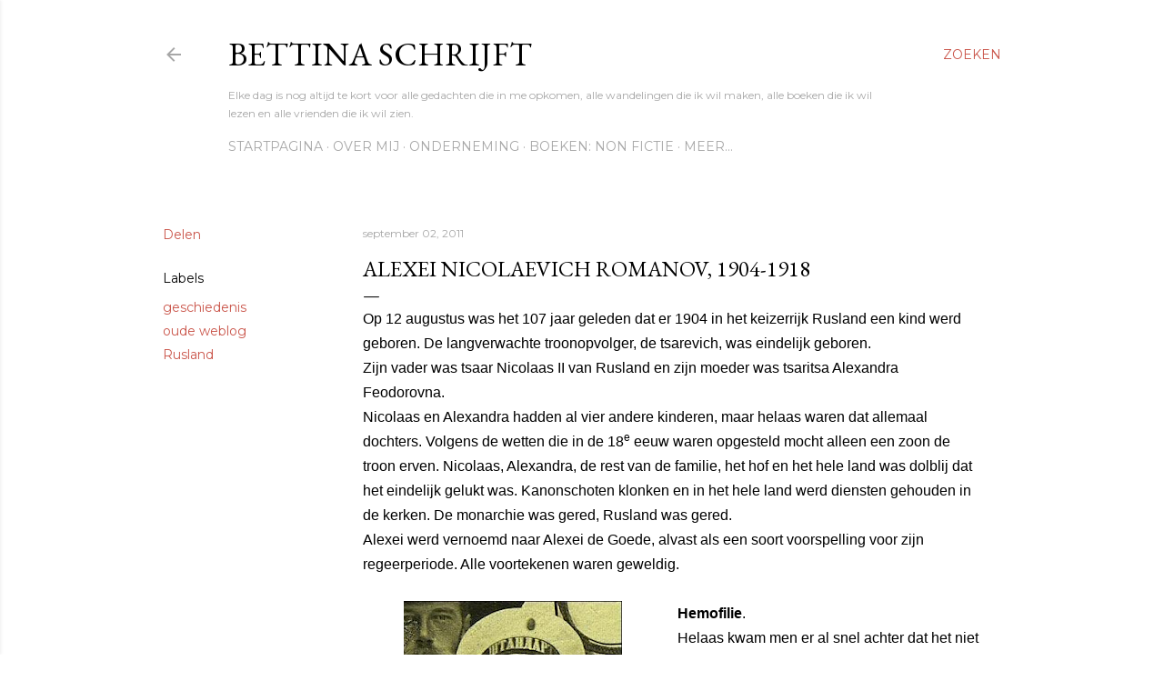

--- FILE ---
content_type: text/html; charset=UTF-8
request_url: https://bettinaschrijft.blogspot.com/2011/09/alexei-nicolaevich-romanov-1904-1918.html
body_size: 32634
content:
<!DOCTYPE html>
<html dir='ltr' lang='nl'>
<head>
<meta content='width=device-width, initial-scale=1' name='viewport'/>
<title>Alexei Nicolaevich Romanov, 1904-1918</title>
<meta content='text/html; charset=UTF-8' http-equiv='Content-Type'/>
<!-- Chrome, Firefox OS and Opera -->
<meta content='#ffffff' name='theme-color'/>
<!-- Windows Phone -->
<meta content='#ffffff' name='msapplication-navbutton-color'/>
<meta content='blogger' name='generator'/>
<link href='https://bettinaschrijft.blogspot.com/favicon.ico' rel='icon' type='image/x-icon'/>
<link href='http://bettinaschrijft.blogspot.com/2011/09/alexei-nicolaevich-romanov-1904-1918.html' rel='canonical'/>
<link rel="alternate" type="application/atom+xml" title="Bettina schrijft - Atom" href="https://bettinaschrijft.blogspot.com/feeds/posts/default" />
<link rel="alternate" type="application/rss+xml" title="Bettina schrijft - RSS" href="https://bettinaschrijft.blogspot.com/feeds/posts/default?alt=rss" />
<link rel="service.post" type="application/atom+xml" title="Bettina schrijft - Atom" href="https://www.blogger.com/feeds/5020520755335691174/posts/default" />

<link rel="alternate" type="application/atom+xml" title="Bettina schrijft - Atom" href="https://bettinaschrijft.blogspot.com/feeds/1977648197563756821/comments/default" />
<!--Can't find substitution for tag [blog.ieCssRetrofitLinks]-->
<link href='https://blogger.googleusercontent.com/img/b/R29vZ2xl/AVvXsEgFQM5rdzQD4V3SIVOk5vM03Pw8esmT4-dGaluilJwTU_ELS2Kh8YQ6pBSPdp04zjg_juFJAMB-wXuhrE4DtPhmJ16CL1ujYUgorOszw2yl5hTCKSbfPcaPfs-NY4V_njuOxfAeMbaSjQ0/s320/Aleksej_Standart_1908%255B1%255D.jpg' rel='image_src'/>
<meta content='http://bettinaschrijft.blogspot.com/2011/09/alexei-nicolaevich-romanov-1904-1918.html' property='og:url'/>
<meta content='Alexei Nicolaevich Romanov, 1904-1918' property='og:title'/>
<meta content=' Op 12 augustus was het 107 jaar geleden dat er 1904 in het keizerrijk Rusland een kind werd geboren. De langverwachte troonopvolger, de tsa...' property='og:description'/>
<meta content='https://blogger.googleusercontent.com/img/b/R29vZ2xl/AVvXsEgFQM5rdzQD4V3SIVOk5vM03Pw8esmT4-dGaluilJwTU_ELS2Kh8YQ6pBSPdp04zjg_juFJAMB-wXuhrE4DtPhmJ16CL1ujYUgorOszw2yl5hTCKSbfPcaPfs-NY4V_njuOxfAeMbaSjQ0/w1200-h630-p-k-no-nu/Aleksej_Standart_1908%255B1%255D.jpg' property='og:image'/>
<style type='text/css'>@font-face{font-family:'EB Garamond';font-style:normal;font-weight:400;font-display:swap;src:url(//fonts.gstatic.com/s/ebgaramond/v32/SlGDmQSNjdsmc35JDF1K5E55YMjF_7DPuGi-6_RkCY9_WamXgHlIbvw.woff2)format('woff2');unicode-range:U+0460-052F,U+1C80-1C8A,U+20B4,U+2DE0-2DFF,U+A640-A69F,U+FE2E-FE2F;}@font-face{font-family:'EB Garamond';font-style:normal;font-weight:400;font-display:swap;src:url(//fonts.gstatic.com/s/ebgaramond/v32/SlGDmQSNjdsmc35JDF1K5E55YMjF_7DPuGi-6_RkAI9_WamXgHlIbvw.woff2)format('woff2');unicode-range:U+0301,U+0400-045F,U+0490-0491,U+04B0-04B1,U+2116;}@font-face{font-family:'EB Garamond';font-style:normal;font-weight:400;font-display:swap;src:url(//fonts.gstatic.com/s/ebgaramond/v32/SlGDmQSNjdsmc35JDF1K5E55YMjF_7DPuGi-6_RkCI9_WamXgHlIbvw.woff2)format('woff2');unicode-range:U+1F00-1FFF;}@font-face{font-family:'EB Garamond';font-style:normal;font-weight:400;font-display:swap;src:url(//fonts.gstatic.com/s/ebgaramond/v32/SlGDmQSNjdsmc35JDF1K5E55YMjF_7DPuGi-6_RkB49_WamXgHlIbvw.woff2)format('woff2');unicode-range:U+0370-0377,U+037A-037F,U+0384-038A,U+038C,U+038E-03A1,U+03A3-03FF;}@font-face{font-family:'EB Garamond';font-style:normal;font-weight:400;font-display:swap;src:url(//fonts.gstatic.com/s/ebgaramond/v32/SlGDmQSNjdsmc35JDF1K5E55YMjF_7DPuGi-6_RkC49_WamXgHlIbvw.woff2)format('woff2');unicode-range:U+0102-0103,U+0110-0111,U+0128-0129,U+0168-0169,U+01A0-01A1,U+01AF-01B0,U+0300-0301,U+0303-0304,U+0308-0309,U+0323,U+0329,U+1EA0-1EF9,U+20AB;}@font-face{font-family:'EB Garamond';font-style:normal;font-weight:400;font-display:swap;src:url(//fonts.gstatic.com/s/ebgaramond/v32/SlGDmQSNjdsmc35JDF1K5E55YMjF_7DPuGi-6_RkCo9_WamXgHlIbvw.woff2)format('woff2');unicode-range:U+0100-02BA,U+02BD-02C5,U+02C7-02CC,U+02CE-02D7,U+02DD-02FF,U+0304,U+0308,U+0329,U+1D00-1DBF,U+1E00-1E9F,U+1EF2-1EFF,U+2020,U+20A0-20AB,U+20AD-20C0,U+2113,U+2C60-2C7F,U+A720-A7FF;}@font-face{font-family:'EB Garamond';font-style:normal;font-weight:400;font-display:swap;src:url(//fonts.gstatic.com/s/ebgaramond/v32/SlGDmQSNjdsmc35JDF1K5E55YMjF_7DPuGi-6_RkBI9_WamXgHlI.woff2)format('woff2');unicode-range:U+0000-00FF,U+0131,U+0152-0153,U+02BB-02BC,U+02C6,U+02DA,U+02DC,U+0304,U+0308,U+0329,U+2000-206F,U+20AC,U+2122,U+2191,U+2193,U+2212,U+2215,U+FEFF,U+FFFD;}@font-face{font-family:'Lora';font-style:normal;font-weight:400;font-display:swap;src:url(//fonts.gstatic.com/s/lora/v37/0QI6MX1D_JOuGQbT0gvTJPa787weuxJMkq18ndeYxZ2JTg.woff2)format('woff2');unicode-range:U+0460-052F,U+1C80-1C8A,U+20B4,U+2DE0-2DFF,U+A640-A69F,U+FE2E-FE2F;}@font-face{font-family:'Lora';font-style:normal;font-weight:400;font-display:swap;src:url(//fonts.gstatic.com/s/lora/v37/0QI6MX1D_JOuGQbT0gvTJPa787weuxJFkq18ndeYxZ2JTg.woff2)format('woff2');unicode-range:U+0301,U+0400-045F,U+0490-0491,U+04B0-04B1,U+2116;}@font-face{font-family:'Lora';font-style:normal;font-weight:400;font-display:swap;src:url(//fonts.gstatic.com/s/lora/v37/0QI6MX1D_JOuGQbT0gvTJPa787weuxI9kq18ndeYxZ2JTg.woff2)format('woff2');unicode-range:U+0302-0303,U+0305,U+0307-0308,U+0310,U+0312,U+0315,U+031A,U+0326-0327,U+032C,U+032F-0330,U+0332-0333,U+0338,U+033A,U+0346,U+034D,U+0391-03A1,U+03A3-03A9,U+03B1-03C9,U+03D1,U+03D5-03D6,U+03F0-03F1,U+03F4-03F5,U+2016-2017,U+2034-2038,U+203C,U+2040,U+2043,U+2047,U+2050,U+2057,U+205F,U+2070-2071,U+2074-208E,U+2090-209C,U+20D0-20DC,U+20E1,U+20E5-20EF,U+2100-2112,U+2114-2115,U+2117-2121,U+2123-214F,U+2190,U+2192,U+2194-21AE,U+21B0-21E5,U+21F1-21F2,U+21F4-2211,U+2213-2214,U+2216-22FF,U+2308-230B,U+2310,U+2319,U+231C-2321,U+2336-237A,U+237C,U+2395,U+239B-23B7,U+23D0,U+23DC-23E1,U+2474-2475,U+25AF,U+25B3,U+25B7,U+25BD,U+25C1,U+25CA,U+25CC,U+25FB,U+266D-266F,U+27C0-27FF,U+2900-2AFF,U+2B0E-2B11,U+2B30-2B4C,U+2BFE,U+3030,U+FF5B,U+FF5D,U+1D400-1D7FF,U+1EE00-1EEFF;}@font-face{font-family:'Lora';font-style:normal;font-weight:400;font-display:swap;src:url(//fonts.gstatic.com/s/lora/v37/0QI6MX1D_JOuGQbT0gvTJPa787weuxIvkq18ndeYxZ2JTg.woff2)format('woff2');unicode-range:U+0001-000C,U+000E-001F,U+007F-009F,U+20DD-20E0,U+20E2-20E4,U+2150-218F,U+2190,U+2192,U+2194-2199,U+21AF,U+21E6-21F0,U+21F3,U+2218-2219,U+2299,U+22C4-22C6,U+2300-243F,U+2440-244A,U+2460-24FF,U+25A0-27BF,U+2800-28FF,U+2921-2922,U+2981,U+29BF,U+29EB,U+2B00-2BFF,U+4DC0-4DFF,U+FFF9-FFFB,U+10140-1018E,U+10190-1019C,U+101A0,U+101D0-101FD,U+102E0-102FB,U+10E60-10E7E,U+1D2C0-1D2D3,U+1D2E0-1D37F,U+1F000-1F0FF,U+1F100-1F1AD,U+1F1E6-1F1FF,U+1F30D-1F30F,U+1F315,U+1F31C,U+1F31E,U+1F320-1F32C,U+1F336,U+1F378,U+1F37D,U+1F382,U+1F393-1F39F,U+1F3A7-1F3A8,U+1F3AC-1F3AF,U+1F3C2,U+1F3C4-1F3C6,U+1F3CA-1F3CE,U+1F3D4-1F3E0,U+1F3ED,U+1F3F1-1F3F3,U+1F3F5-1F3F7,U+1F408,U+1F415,U+1F41F,U+1F426,U+1F43F,U+1F441-1F442,U+1F444,U+1F446-1F449,U+1F44C-1F44E,U+1F453,U+1F46A,U+1F47D,U+1F4A3,U+1F4B0,U+1F4B3,U+1F4B9,U+1F4BB,U+1F4BF,U+1F4C8-1F4CB,U+1F4D6,U+1F4DA,U+1F4DF,U+1F4E3-1F4E6,U+1F4EA-1F4ED,U+1F4F7,U+1F4F9-1F4FB,U+1F4FD-1F4FE,U+1F503,U+1F507-1F50B,U+1F50D,U+1F512-1F513,U+1F53E-1F54A,U+1F54F-1F5FA,U+1F610,U+1F650-1F67F,U+1F687,U+1F68D,U+1F691,U+1F694,U+1F698,U+1F6AD,U+1F6B2,U+1F6B9-1F6BA,U+1F6BC,U+1F6C6-1F6CF,U+1F6D3-1F6D7,U+1F6E0-1F6EA,U+1F6F0-1F6F3,U+1F6F7-1F6FC,U+1F700-1F7FF,U+1F800-1F80B,U+1F810-1F847,U+1F850-1F859,U+1F860-1F887,U+1F890-1F8AD,U+1F8B0-1F8BB,U+1F8C0-1F8C1,U+1F900-1F90B,U+1F93B,U+1F946,U+1F984,U+1F996,U+1F9E9,U+1FA00-1FA6F,U+1FA70-1FA7C,U+1FA80-1FA89,U+1FA8F-1FAC6,U+1FACE-1FADC,U+1FADF-1FAE9,U+1FAF0-1FAF8,U+1FB00-1FBFF;}@font-face{font-family:'Lora';font-style:normal;font-weight:400;font-display:swap;src:url(//fonts.gstatic.com/s/lora/v37/0QI6MX1D_JOuGQbT0gvTJPa787weuxJOkq18ndeYxZ2JTg.woff2)format('woff2');unicode-range:U+0102-0103,U+0110-0111,U+0128-0129,U+0168-0169,U+01A0-01A1,U+01AF-01B0,U+0300-0301,U+0303-0304,U+0308-0309,U+0323,U+0329,U+1EA0-1EF9,U+20AB;}@font-face{font-family:'Lora';font-style:normal;font-weight:400;font-display:swap;src:url(//fonts.gstatic.com/s/lora/v37/0QI6MX1D_JOuGQbT0gvTJPa787weuxJPkq18ndeYxZ2JTg.woff2)format('woff2');unicode-range:U+0100-02BA,U+02BD-02C5,U+02C7-02CC,U+02CE-02D7,U+02DD-02FF,U+0304,U+0308,U+0329,U+1D00-1DBF,U+1E00-1E9F,U+1EF2-1EFF,U+2020,U+20A0-20AB,U+20AD-20C0,U+2113,U+2C60-2C7F,U+A720-A7FF;}@font-face{font-family:'Lora';font-style:normal;font-weight:400;font-display:swap;src:url(//fonts.gstatic.com/s/lora/v37/0QI6MX1D_JOuGQbT0gvTJPa787weuxJBkq18ndeYxZ0.woff2)format('woff2');unicode-range:U+0000-00FF,U+0131,U+0152-0153,U+02BB-02BC,U+02C6,U+02DA,U+02DC,U+0304,U+0308,U+0329,U+2000-206F,U+20AC,U+2122,U+2191,U+2193,U+2212,U+2215,U+FEFF,U+FFFD;}@font-face{font-family:'Montserrat';font-style:normal;font-weight:400;font-display:swap;src:url(//fonts.gstatic.com/s/montserrat/v31/JTUSjIg1_i6t8kCHKm459WRhyyTh89ZNpQ.woff2)format('woff2');unicode-range:U+0460-052F,U+1C80-1C8A,U+20B4,U+2DE0-2DFF,U+A640-A69F,U+FE2E-FE2F;}@font-face{font-family:'Montserrat';font-style:normal;font-weight:400;font-display:swap;src:url(//fonts.gstatic.com/s/montserrat/v31/JTUSjIg1_i6t8kCHKm459W1hyyTh89ZNpQ.woff2)format('woff2');unicode-range:U+0301,U+0400-045F,U+0490-0491,U+04B0-04B1,U+2116;}@font-face{font-family:'Montserrat';font-style:normal;font-weight:400;font-display:swap;src:url(//fonts.gstatic.com/s/montserrat/v31/JTUSjIg1_i6t8kCHKm459WZhyyTh89ZNpQ.woff2)format('woff2');unicode-range:U+0102-0103,U+0110-0111,U+0128-0129,U+0168-0169,U+01A0-01A1,U+01AF-01B0,U+0300-0301,U+0303-0304,U+0308-0309,U+0323,U+0329,U+1EA0-1EF9,U+20AB;}@font-face{font-family:'Montserrat';font-style:normal;font-weight:400;font-display:swap;src:url(//fonts.gstatic.com/s/montserrat/v31/JTUSjIg1_i6t8kCHKm459WdhyyTh89ZNpQ.woff2)format('woff2');unicode-range:U+0100-02BA,U+02BD-02C5,U+02C7-02CC,U+02CE-02D7,U+02DD-02FF,U+0304,U+0308,U+0329,U+1D00-1DBF,U+1E00-1E9F,U+1EF2-1EFF,U+2020,U+20A0-20AB,U+20AD-20C0,U+2113,U+2C60-2C7F,U+A720-A7FF;}@font-face{font-family:'Montserrat';font-style:normal;font-weight:400;font-display:swap;src:url(//fonts.gstatic.com/s/montserrat/v31/JTUSjIg1_i6t8kCHKm459WlhyyTh89Y.woff2)format('woff2');unicode-range:U+0000-00FF,U+0131,U+0152-0153,U+02BB-02BC,U+02C6,U+02DA,U+02DC,U+0304,U+0308,U+0329,U+2000-206F,U+20AC,U+2122,U+2191,U+2193,U+2212,U+2215,U+FEFF,U+FFFD;}@font-face{font-family:'Montserrat';font-style:normal;font-weight:700;font-display:swap;src:url(//fonts.gstatic.com/s/montserrat/v31/JTUSjIg1_i6t8kCHKm459WRhyyTh89ZNpQ.woff2)format('woff2');unicode-range:U+0460-052F,U+1C80-1C8A,U+20B4,U+2DE0-2DFF,U+A640-A69F,U+FE2E-FE2F;}@font-face{font-family:'Montserrat';font-style:normal;font-weight:700;font-display:swap;src:url(//fonts.gstatic.com/s/montserrat/v31/JTUSjIg1_i6t8kCHKm459W1hyyTh89ZNpQ.woff2)format('woff2');unicode-range:U+0301,U+0400-045F,U+0490-0491,U+04B0-04B1,U+2116;}@font-face{font-family:'Montserrat';font-style:normal;font-weight:700;font-display:swap;src:url(//fonts.gstatic.com/s/montserrat/v31/JTUSjIg1_i6t8kCHKm459WZhyyTh89ZNpQ.woff2)format('woff2');unicode-range:U+0102-0103,U+0110-0111,U+0128-0129,U+0168-0169,U+01A0-01A1,U+01AF-01B0,U+0300-0301,U+0303-0304,U+0308-0309,U+0323,U+0329,U+1EA0-1EF9,U+20AB;}@font-face{font-family:'Montserrat';font-style:normal;font-weight:700;font-display:swap;src:url(//fonts.gstatic.com/s/montserrat/v31/JTUSjIg1_i6t8kCHKm459WdhyyTh89ZNpQ.woff2)format('woff2');unicode-range:U+0100-02BA,U+02BD-02C5,U+02C7-02CC,U+02CE-02D7,U+02DD-02FF,U+0304,U+0308,U+0329,U+1D00-1DBF,U+1E00-1E9F,U+1EF2-1EFF,U+2020,U+20A0-20AB,U+20AD-20C0,U+2113,U+2C60-2C7F,U+A720-A7FF;}@font-face{font-family:'Montserrat';font-style:normal;font-weight:700;font-display:swap;src:url(//fonts.gstatic.com/s/montserrat/v31/JTUSjIg1_i6t8kCHKm459WlhyyTh89Y.woff2)format('woff2');unicode-range:U+0000-00FF,U+0131,U+0152-0153,U+02BB-02BC,U+02C6,U+02DA,U+02DC,U+0304,U+0308,U+0329,U+2000-206F,U+20AC,U+2122,U+2191,U+2193,U+2212,U+2215,U+FEFF,U+FFFD;}</style>
<style id='page-skin-1' type='text/css'><!--
/*! normalize.css v3.0.1 | MIT License | git.io/normalize */html{font-family:sans-serif;-ms-text-size-adjust:100%;-webkit-text-size-adjust:100%}body{margin:0}article,aside,details,figcaption,figure,footer,header,hgroup,main,nav,section,summary{display:block}audio,canvas,progress,video{display:inline-block;vertical-align:baseline}audio:not([controls]){display:none;height:0}[hidden],template{display:none}a{background:transparent}a:active,a:hover{outline:0}abbr[title]{border-bottom:1px dotted}b,strong{font-weight:bold}dfn{font-style:italic}h1{font-size:2em;margin:.67em 0}mark{background:#ff0;color:#000}small{font-size:80%}sub,sup{font-size:75%;line-height:0;position:relative;vertical-align:baseline}sup{top:-0.5em}sub{bottom:-0.25em}img{border:0}svg:not(:root){overflow:hidden}figure{margin:1em 40px}hr{-moz-box-sizing:content-box;box-sizing:content-box;height:0}pre{overflow:auto}code,kbd,pre,samp{font-family:monospace,monospace;font-size:1em}button,input,optgroup,select,textarea{color:inherit;font:inherit;margin:0}button{overflow:visible}button,select{text-transform:none}button,html input[type="button"],input[type="reset"],input[type="submit"]{-webkit-appearance:button;cursor:pointer}button[disabled],html input[disabled]{cursor:default}button::-moz-focus-inner,input::-moz-focus-inner{border:0;padding:0}input{line-height:normal}input[type="checkbox"],input[type="radio"]{box-sizing:border-box;padding:0}input[type="number"]::-webkit-inner-spin-button,input[type="number"]::-webkit-outer-spin-button{height:auto}input[type="search"]{-webkit-appearance:textfield;-moz-box-sizing:content-box;-webkit-box-sizing:content-box;box-sizing:content-box}input[type="search"]::-webkit-search-cancel-button,input[type="search"]::-webkit-search-decoration{-webkit-appearance:none}fieldset{border:1px solid #c0c0c0;margin:0 2px;padding:.35em .625em .75em}legend{border:0;padding:0}textarea{overflow:auto}optgroup{font-weight:bold}table{border-collapse:collapse;border-spacing:0}td,th{padding:0}
/*!************************************************
* Blogger Template Style
* Name: Soho
**************************************************/
body{
overflow-wrap:break-word;
word-break:break-word;
word-wrap:break-word
}
.hidden{
display:none
}
.invisible{
visibility:hidden
}
.container::after,.float-container::after{
clear:both;
content:"";
display:table
}
.clearboth{
clear:both
}
#comments .comment .comment-actions,.subscribe-popup .FollowByEmail .follow-by-email-submit{
background:0 0;
border:0;
box-shadow:none;
color:#ca564b;
cursor:pointer;
font-size:14px;
font-weight:700;
outline:0;
text-decoration:none;
text-transform:uppercase;
width:auto
}
.dim-overlay{
background-color:rgba(0,0,0,.54);
height:100vh;
left:0;
position:fixed;
top:0;
width:100%
}
#sharing-dim-overlay{
background-color:transparent
}
input::-ms-clear{
display:none
}
.blogger-logo,.svg-icon-24.blogger-logo{
fill:#ff9800;
opacity:1
}
.loading-spinner-large{
-webkit-animation:mspin-rotate 1.568s infinite linear;
animation:mspin-rotate 1.568s infinite linear;
height:48px;
overflow:hidden;
position:absolute;
width:48px;
z-index:200
}
.loading-spinner-large>div{
-webkit-animation:mspin-revrot 5332ms infinite steps(4);
animation:mspin-revrot 5332ms infinite steps(4)
}
.loading-spinner-large>div>div{
-webkit-animation:mspin-singlecolor-large-film 1333ms infinite steps(81);
animation:mspin-singlecolor-large-film 1333ms infinite steps(81);
background-size:100%;
height:48px;
width:3888px
}
.mspin-black-large>div>div,.mspin-grey_54-large>div>div{
background-image:url(https://www.blogblog.com/indie/mspin_black_large.svg)
}
.mspin-white-large>div>div{
background-image:url(https://www.blogblog.com/indie/mspin_white_large.svg)
}
.mspin-grey_54-large{
opacity:.54
}
@-webkit-keyframes mspin-singlecolor-large-film{
from{
-webkit-transform:translateX(0);
transform:translateX(0)
}
to{
-webkit-transform:translateX(-3888px);
transform:translateX(-3888px)
}
}
@keyframes mspin-singlecolor-large-film{
from{
-webkit-transform:translateX(0);
transform:translateX(0)
}
to{
-webkit-transform:translateX(-3888px);
transform:translateX(-3888px)
}
}
@-webkit-keyframes mspin-rotate{
from{
-webkit-transform:rotate(0);
transform:rotate(0)
}
to{
-webkit-transform:rotate(360deg);
transform:rotate(360deg)
}
}
@keyframes mspin-rotate{
from{
-webkit-transform:rotate(0);
transform:rotate(0)
}
to{
-webkit-transform:rotate(360deg);
transform:rotate(360deg)
}
}
@-webkit-keyframes mspin-revrot{
from{
-webkit-transform:rotate(0);
transform:rotate(0)
}
to{
-webkit-transform:rotate(-360deg);
transform:rotate(-360deg)
}
}
@keyframes mspin-revrot{
from{
-webkit-transform:rotate(0);
transform:rotate(0)
}
to{
-webkit-transform:rotate(-360deg);
transform:rotate(-360deg)
}
}
.skip-navigation{
background-color:#fff;
box-sizing:border-box;
color:#000;
display:block;
height:0;
left:0;
line-height:50px;
overflow:hidden;
padding-top:0;
position:fixed;
text-align:center;
top:0;
-webkit-transition:box-shadow .3s,height .3s,padding-top .3s;
transition:box-shadow .3s,height .3s,padding-top .3s;
width:100%;
z-index:900
}
.skip-navigation:focus{
box-shadow:0 4px 5px 0 rgba(0,0,0,.14),0 1px 10px 0 rgba(0,0,0,.12),0 2px 4px -1px rgba(0,0,0,.2);
height:50px
}
#main{
outline:0
}
.main-heading{
position:absolute;
clip:rect(1px,1px,1px,1px);
padding:0;
border:0;
height:1px;
width:1px;
overflow:hidden
}
.Attribution{
margin-top:1em;
text-align:center
}
.Attribution .blogger img,.Attribution .blogger svg{
vertical-align:bottom
}
.Attribution .blogger img{
margin-right:.5em
}
.Attribution div{
line-height:24px;
margin-top:.5em
}
.Attribution .copyright,.Attribution .image-attribution{
font-size:.7em;
margin-top:1.5em
}
.BLOG_mobile_video_class{
display:none
}
.bg-photo{
background-attachment:scroll!important
}
body .CSS_LIGHTBOX{
z-index:900
}
.extendable .show-less,.extendable .show-more{
border-color:#ca564b;
color:#ca564b;
margin-top:8px
}
.extendable .show-less.hidden,.extendable .show-more.hidden{
display:none
}
.inline-ad{
display:none;
max-width:100%;
overflow:hidden
}
.adsbygoogle{
display:block
}
#cookieChoiceInfo{
bottom:0;
top:auto
}
iframe.b-hbp-video{
border:0
}
.post-body img{
max-width:100%
}
.post-body iframe{
max-width:100%
}
.post-body a[imageanchor="1"]{
display:inline-block
}
.byline{
margin-right:1em
}
.byline:last-child{
margin-right:0
}
.link-copied-dialog{
max-width:520px;
outline:0
}
.link-copied-dialog .modal-dialog-buttons{
margin-top:8px
}
.link-copied-dialog .goog-buttonset-default{
background:0 0;
border:0
}
.link-copied-dialog .goog-buttonset-default:focus{
outline:0
}
.paging-control-container{
margin-bottom:16px
}
.paging-control-container .paging-control{
display:inline-block
}
.paging-control-container .comment-range-text::after,.paging-control-container .paging-control{
color:#ca564b
}
.paging-control-container .comment-range-text,.paging-control-container .paging-control{
margin-right:8px
}
.paging-control-container .comment-range-text::after,.paging-control-container .paging-control::after{
content:"\b7";
cursor:default;
padding-left:8px;
pointer-events:none
}
.paging-control-container .comment-range-text:last-child::after,.paging-control-container .paging-control:last-child::after{
content:none
}
.byline.reactions iframe{
height:20px
}
.b-notification{
color:#000;
background-color:#fff;
border-bottom:solid 1px #000;
box-sizing:border-box;
padding:16px 32px;
text-align:center
}
.b-notification.visible{
-webkit-transition:margin-top .3s cubic-bezier(.4,0,.2,1);
transition:margin-top .3s cubic-bezier(.4,0,.2,1)
}
.b-notification.invisible{
position:absolute
}
.b-notification-close{
position:absolute;
right:8px;
top:8px
}
.no-posts-message{
line-height:40px;
text-align:center
}
@media screen and (max-width:1162px){
body.item-view .post-body a[imageanchor="1"][style*="float: left;"],body.item-view .post-body a[imageanchor="1"][style*="float: right;"]{
float:none!important;
clear:none!important
}
body.item-view .post-body a[imageanchor="1"] img{
display:block;
height:auto;
margin:0 auto
}
body.item-view .post-body>.separator:first-child>a[imageanchor="1"]:first-child{
margin-top:20px
}
.post-body a[imageanchor]{
display:block
}
body.item-view .post-body a[imageanchor="1"]{
margin-left:0!important;
margin-right:0!important
}
body.item-view .post-body a[imageanchor="1"]+a[imageanchor="1"]{
margin-top:16px
}
}
.item-control{
display:none
}
#comments{
border-top:1px dashed rgba(0,0,0,.54);
margin-top:20px;
padding:20px
}
#comments .comment-thread ol{
margin:0;
padding-left:0;
padding-left:0
}
#comments .comment .comment-replybox-single,#comments .comment-thread .comment-replies{
margin-left:60px
}
#comments .comment-thread .thread-count{
display:none
}
#comments .comment{
list-style-type:none;
padding:0 0 30px;
position:relative
}
#comments .comment .comment{
padding-bottom:8px
}
.comment .avatar-image-container{
position:absolute
}
.comment .avatar-image-container img{
border-radius:50%
}
.avatar-image-container svg,.comment .avatar-image-container .avatar-icon{
border-radius:50%;
border:solid 1px #000000;
box-sizing:border-box;
fill:#000000;
height:35px;
margin:0;
padding:7px;
width:35px
}
.comment .comment-block{
margin-top:10px;
margin-left:60px;
padding-bottom:0
}
#comments .comment-author-header-wrapper{
margin-left:40px
}
#comments .comment .thread-expanded .comment-block{
padding-bottom:20px
}
#comments .comment .comment-header .user,#comments .comment .comment-header .user a{
color:#000000;
font-style:normal;
font-weight:700
}
#comments .comment .comment-actions{
bottom:0;
margin-bottom:15px;
position:absolute
}
#comments .comment .comment-actions>*{
margin-right:8px
}
#comments .comment .comment-header .datetime{
bottom:0;
color:rgba(92,92,92,0.537);
display:inline-block;
font-size:13px;
font-style:italic;
margin-left:8px
}
#comments .comment .comment-footer .comment-timestamp a,#comments .comment .comment-header .datetime a{
color:rgba(92,92,92,0.537)
}
#comments .comment .comment-content,.comment .comment-body{
margin-top:12px;
word-break:break-word
}
.comment-body{
margin-bottom:12px
}
#comments.embed[data-num-comments="0"]{
border:0;
margin-top:0;
padding-top:0
}
#comments.embed[data-num-comments="0"] #comment-post-message,#comments.embed[data-num-comments="0"] div.comment-form>p,#comments.embed[data-num-comments="0"] p.comment-footer{
display:none
}
#comment-editor-src{
display:none
}
.comments .comments-content .loadmore.loaded{
max-height:0;
opacity:0;
overflow:hidden
}
.extendable .remaining-items{
height:0;
overflow:hidden;
-webkit-transition:height .3s cubic-bezier(.4,0,.2,1);
transition:height .3s cubic-bezier(.4,0,.2,1)
}
.extendable .remaining-items.expanded{
height:auto
}
.svg-icon-24,.svg-icon-24-button{
cursor:pointer;
height:24px;
width:24px;
min-width:24px
}
.touch-icon{
margin:-12px;
padding:12px
}
.touch-icon:active,.touch-icon:focus{
background-color:rgba(153,153,153,.4);
border-radius:50%
}
svg:not(:root).touch-icon{
overflow:visible
}
html[dir=rtl] .rtl-reversible-icon{
-webkit-transform:scaleX(-1);
-ms-transform:scaleX(-1);
transform:scaleX(-1)
}
.svg-icon-24-button,.touch-icon-button{
background:0 0;
border:0;
margin:0;
outline:0;
padding:0
}
.touch-icon-button .touch-icon:active,.touch-icon-button .touch-icon:focus{
background-color:transparent
}
.touch-icon-button:active .touch-icon,.touch-icon-button:focus .touch-icon{
background-color:rgba(153,153,153,.4);
border-radius:50%
}
.Profile .default-avatar-wrapper .avatar-icon{
border-radius:50%;
border:solid 1px #000000;
box-sizing:border-box;
fill:#000000;
margin:0
}
.Profile .individual .default-avatar-wrapper .avatar-icon{
padding:25px
}
.Profile .individual .avatar-icon,.Profile .individual .profile-img{
height:120px;
width:120px
}
.Profile .team .default-avatar-wrapper .avatar-icon{
padding:8px
}
.Profile .team .avatar-icon,.Profile .team .default-avatar-wrapper,.Profile .team .profile-img{
height:40px;
width:40px
}
.snippet-container{
margin:0;
position:relative;
overflow:hidden
}
.snippet-fade{
bottom:0;
box-sizing:border-box;
position:absolute;
width:96px
}
.snippet-fade{
right:0
}
.snippet-fade:after{
content:"\2026"
}
.snippet-fade:after{
float:right
}
.centered-top-container.sticky{
left:0;
position:fixed;
right:0;
top:0;
width:auto;
z-index:50;
-webkit-transition-property:opacity,-webkit-transform;
transition-property:opacity,-webkit-transform;
transition-property:transform,opacity;
transition-property:transform,opacity,-webkit-transform;
-webkit-transition-duration:.2s;
transition-duration:.2s;
-webkit-transition-timing-function:cubic-bezier(.4,0,.2,1);
transition-timing-function:cubic-bezier(.4,0,.2,1)
}
.centered-top-placeholder{
display:none
}
.collapsed-header .centered-top-placeholder{
display:block
}
.centered-top-container .Header .replaced h1,.centered-top-placeholder .Header .replaced h1{
display:none
}
.centered-top-container.sticky .Header .replaced h1{
display:block
}
.centered-top-container.sticky .Header .header-widget{
background:0 0
}
.centered-top-container.sticky .Header .header-image-wrapper{
display:none
}
.centered-top-container img,.centered-top-placeholder img{
max-width:100%
}
.collapsible{
-webkit-transition:height .3s cubic-bezier(.4,0,.2,1);
transition:height .3s cubic-bezier(.4,0,.2,1)
}
.collapsible,.collapsible>summary{
display:block;
overflow:hidden
}
.collapsible>:not(summary){
display:none
}
.collapsible[open]>:not(summary){
display:block
}
.collapsible:focus,.collapsible>summary:focus{
outline:0
}
.collapsible>summary{
cursor:pointer;
display:block;
padding:0
}
.collapsible:focus>summary,.collapsible>summary:focus{
background-color:transparent
}
.collapsible>summary::-webkit-details-marker{
display:none
}
.collapsible-title{
-webkit-box-align:center;
-webkit-align-items:center;
-ms-flex-align:center;
align-items:center;
display:-webkit-box;
display:-webkit-flex;
display:-ms-flexbox;
display:flex
}
.collapsible-title .title{
-webkit-box-flex:1;
-webkit-flex:1 1 auto;
-ms-flex:1 1 auto;
flex:1 1 auto;
-webkit-box-ordinal-group:1;
-webkit-order:0;
-ms-flex-order:0;
order:0;
overflow:hidden;
text-overflow:ellipsis;
white-space:nowrap
}
.collapsible-title .chevron-down,.collapsible[open] .collapsible-title .chevron-up{
display:block
}
.collapsible-title .chevron-up,.collapsible[open] .collapsible-title .chevron-down{
display:none
}
.flat-button{
cursor:pointer;
display:inline-block;
font-weight:700;
text-transform:uppercase;
border-radius:2px;
padding:8px;
margin:-8px
}
.flat-icon-button{
background:0 0;
border:0;
margin:0;
outline:0;
padding:0;
margin:-12px;
padding:12px;
cursor:pointer;
box-sizing:content-box;
display:inline-block;
line-height:0
}
.flat-icon-button,.flat-icon-button .splash-wrapper{
border-radius:50%
}
.flat-icon-button .splash.animate{
-webkit-animation-duration:.3s;
animation-duration:.3s
}
.overflowable-container{
max-height:28px;
overflow:hidden;
position:relative
}
.overflow-button{
cursor:pointer
}
#overflowable-dim-overlay{
background:0 0
}
.overflow-popup{
box-shadow:0 2px 2px 0 rgba(0,0,0,.14),0 3px 1px -2px rgba(0,0,0,.2),0 1px 5px 0 rgba(0,0,0,.12);
background-color:#ffffff;
left:0;
max-width:calc(100% - 32px);
position:absolute;
top:0;
visibility:hidden;
z-index:101
}
.overflow-popup ul{
list-style:none
}
.overflow-popup .tabs li,.overflow-popup li{
display:block;
height:auto
}
.overflow-popup .tabs li{
padding-left:0;
padding-right:0
}
.overflow-button.hidden,.overflow-popup .tabs li.hidden,.overflow-popup li.hidden{
display:none
}
.search{
display:-webkit-box;
display:-webkit-flex;
display:-ms-flexbox;
display:flex;
line-height:24px;
width:24px
}
.search.focused{
width:100%
}
.search.focused .section{
width:100%
}
.search form{
z-index:101
}
.search h3{
display:none
}
.search form{
display:-webkit-box;
display:-webkit-flex;
display:-ms-flexbox;
display:flex;
-webkit-box-flex:1;
-webkit-flex:1 0 0;
-ms-flex:1 0 0px;
flex:1 0 0;
border-bottom:solid 1px transparent;
padding-bottom:8px
}
.search form>*{
display:none
}
.search.focused form>*{
display:block
}
.search .search-input label{
display:none
}
.centered-top-placeholder.cloned .search form{
z-index:30
}
.search.focused form{
border-color:rgba(92,92,92,0.537);
position:relative;
width:auto
}
.collapsed-header .centered-top-container .search.focused form{
border-bottom-color:transparent
}
.search-expand{
-webkit-box-flex:0;
-webkit-flex:0 0 auto;
-ms-flex:0 0 auto;
flex:0 0 auto
}
.search-expand-text{
display:none
}
.search-close{
display:inline;
vertical-align:middle
}
.search-input{
-webkit-box-flex:1;
-webkit-flex:1 0 1px;
-ms-flex:1 0 1px;
flex:1 0 1px
}
.search-input input{
background:0 0;
border:0;
box-sizing:border-box;
color:rgba(92,92,92,0.537);
display:inline-block;
outline:0;
width:calc(100% - 48px)
}
.search-input input.no-cursor{
color:transparent;
text-shadow:0 0 0 rgba(92,92,92,0.537)
}
.collapsed-header .centered-top-container .search-action,.collapsed-header .centered-top-container .search-input input{
color:rgba(92,92,92,0.537)
}
.collapsed-header .centered-top-container .search-input input.no-cursor{
color:transparent;
text-shadow:0 0 0 rgba(92,92,92,0.537)
}
.collapsed-header .centered-top-container .search-input input.no-cursor:focus,.search-input input.no-cursor:focus{
outline:0
}
.search-focused>*{
visibility:hidden
}
.search-focused .search,.search-focused .search-icon{
visibility:visible
}
.search.focused .search-action{
display:block
}
.search.focused .search-action:disabled{
opacity:.3
}
.widget.Sharing .sharing-button{
display:none
}
.widget.Sharing .sharing-buttons li{
padding:0
}
.widget.Sharing .sharing-buttons li span{
display:none
}
.post-share-buttons{
position:relative
}
.centered-bottom .share-buttons .svg-icon-24,.share-buttons .svg-icon-24{
fill:#000000
}
.sharing-open.touch-icon-button:active .touch-icon,.sharing-open.touch-icon-button:focus .touch-icon{
background-color:transparent
}
.share-buttons{
background-color:#ffffff;
border-radius:2px;
box-shadow:0 2px 2px 0 rgba(0,0,0,.14),0 3px 1px -2px rgba(0,0,0,.2),0 1px 5px 0 rgba(0,0,0,.12);
color:#000000;
list-style:none;
margin:0;
padding:8px 0;
position:absolute;
top:-11px;
min-width:200px;
z-index:101
}
.share-buttons.hidden{
display:none
}
.sharing-button{
background:0 0;
border:0;
margin:0;
outline:0;
padding:0;
cursor:pointer
}
.share-buttons li{
margin:0;
height:48px
}
.share-buttons li:last-child{
margin-bottom:0
}
.share-buttons li .sharing-platform-button{
box-sizing:border-box;
cursor:pointer;
display:block;
height:100%;
margin-bottom:0;
padding:0 16px;
position:relative;
width:100%
}
.share-buttons li .sharing-platform-button:focus,.share-buttons li .sharing-platform-button:hover{
background-color:rgba(128,128,128,.1);
outline:0
}
.share-buttons li svg[class*=" sharing-"],.share-buttons li svg[class^=sharing-]{
position:absolute;
top:10px
}
.share-buttons li span.sharing-platform-button{
position:relative;
top:0
}
.share-buttons li .platform-sharing-text{
display:block;
font-size:16px;
line-height:48px;
white-space:nowrap
}
.share-buttons li .platform-sharing-text{
margin-left:56px
}
.sidebar-container{
background-color:#f7f7f7;
max-width:284px;
overflow-y:auto;
-webkit-transition-property:-webkit-transform;
transition-property:-webkit-transform;
transition-property:transform;
transition-property:transform,-webkit-transform;
-webkit-transition-duration:.3s;
transition-duration:.3s;
-webkit-transition-timing-function:cubic-bezier(0,0,.2,1);
transition-timing-function:cubic-bezier(0,0,.2,1);
width:284px;
z-index:101;
-webkit-overflow-scrolling:touch
}
.sidebar-container .navigation{
line-height:0;
padding:16px
}
.sidebar-container .sidebar-back{
cursor:pointer
}
.sidebar-container .widget{
background:0 0;
margin:0 16px;
padding:16px 0
}
.sidebar-container .widget .title{
color:rgba(92,92,92,0.537);
margin:0
}
.sidebar-container .widget ul{
list-style:none;
margin:0;
padding:0
}
.sidebar-container .widget ul ul{
margin-left:1em
}
.sidebar-container .widget li{
font-size:16px;
line-height:normal
}
.sidebar-container .widget+.widget{
border-top:1px dashed rgba(92,92,92,0.537)
}
.BlogArchive li{
margin:16px 0
}
.BlogArchive li:last-child{
margin-bottom:0
}
.Label li a{
display:inline-block
}
.BlogArchive .post-count,.Label .label-count{
float:right;
margin-left:.25em
}
.BlogArchive .post-count::before,.Label .label-count::before{
content:"("
}
.BlogArchive .post-count::after,.Label .label-count::after{
content:")"
}
.widget.Translate .skiptranslate>div{
display:block!important
}
.widget.Profile .profile-link{
display:-webkit-box;
display:-webkit-flex;
display:-ms-flexbox;
display:flex
}
.widget.Profile .team-member .default-avatar-wrapper,.widget.Profile .team-member .profile-img{
-webkit-box-flex:0;
-webkit-flex:0 0 auto;
-ms-flex:0 0 auto;
flex:0 0 auto;
margin-right:1em
}
.widget.Profile .individual .profile-link{
-webkit-box-orient:vertical;
-webkit-box-direction:normal;
-webkit-flex-direction:column;
-ms-flex-direction:column;
flex-direction:column
}
.widget.Profile .team .profile-link .profile-name{
-webkit-align-self:center;
-ms-flex-item-align:center;
align-self:center;
display:block;
-webkit-box-flex:1;
-webkit-flex:1 1 auto;
-ms-flex:1 1 auto;
flex:1 1 auto
}
.dim-overlay{
background-color:rgba(0,0,0,.54);
z-index:100
}
body.sidebar-visible{
overflow-y:hidden
}
@media screen and (max-width:1439px){
.sidebar-container{
bottom:0;
position:fixed;
top:0;
left:0;
right:auto
}
.sidebar-container.sidebar-invisible{
-webkit-transition-timing-function:cubic-bezier(.4,0,.6,1);
transition-timing-function:cubic-bezier(.4,0,.6,1)
}
html[dir=ltr] .sidebar-container.sidebar-invisible{
-webkit-transform:translateX(-284px);
-ms-transform:translateX(-284px);
transform:translateX(-284px)
}
html[dir=rtl] .sidebar-container.sidebar-invisible{
-webkit-transform:translateX(284px);
-ms-transform:translateX(284px);
transform:translateX(284px)
}
}
@media screen and (min-width:1440px){
.sidebar-container{
position:absolute;
top:0;
left:0;
right:auto
}
.sidebar-container .navigation{
display:none
}
}
.dialog{
box-shadow:0 2px 2px 0 rgba(0,0,0,.14),0 3px 1px -2px rgba(0,0,0,.2),0 1px 5px 0 rgba(0,0,0,.12);
background:#ffffff;
box-sizing:border-box;
color:#000000;
padding:30px;
position:fixed;
text-align:center;
width:calc(100% - 24px);
z-index:101
}
.dialog input[type=email],.dialog input[type=text]{
background-color:transparent;
border:0;
border-bottom:solid 1px rgba(0,0,0,.12);
color:#000000;
display:block;
font-family:EB Garamond, serif;
font-size:16px;
line-height:24px;
margin:auto;
padding-bottom:7px;
outline:0;
text-align:center;
width:100%
}
.dialog input[type=email]::-webkit-input-placeholder,.dialog input[type=text]::-webkit-input-placeholder{
color:#000000
}
.dialog input[type=email]::-moz-placeholder,.dialog input[type=text]::-moz-placeholder{
color:#000000
}
.dialog input[type=email]:-ms-input-placeholder,.dialog input[type=text]:-ms-input-placeholder{
color:#000000
}
.dialog input[type=email]::-ms-input-placeholder,.dialog input[type=text]::-ms-input-placeholder{
color:#000000
}
.dialog input[type=email]::placeholder,.dialog input[type=text]::placeholder{
color:#000000
}
.dialog input[type=email]:focus,.dialog input[type=text]:focus{
border-bottom:solid 2px #ca564b;
padding-bottom:6px
}
.dialog input.no-cursor{
color:transparent;
text-shadow:0 0 0 #000000
}
.dialog input.no-cursor:focus{
outline:0
}
.dialog input.no-cursor:focus{
outline:0
}
.dialog input[type=submit]{
font-family:EB Garamond, serif
}
.dialog .goog-buttonset-default{
color:#ca564b
}
.subscribe-popup{
max-width:364px
}
.subscribe-popup h3{
color:#000000;
font-size:1.8em;
margin-top:0
}
.subscribe-popup .FollowByEmail h3{
display:none
}
.subscribe-popup .FollowByEmail .follow-by-email-submit{
color:#ca564b;
display:inline-block;
margin:0 auto;
margin-top:24px;
width:auto;
white-space:normal
}
.subscribe-popup .FollowByEmail .follow-by-email-submit:disabled{
cursor:default;
opacity:.3
}
@media (max-width:800px){
.blog-name div.widget.Subscribe{
margin-bottom:16px
}
body.item-view .blog-name div.widget.Subscribe{
margin:8px auto 16px auto;
width:100%
}
}
body#layout .bg-photo,body#layout .bg-photo-overlay{
display:none
}
body#layout .page_body{
padding:0;
position:relative;
top:0
}
body#layout .page{
display:inline-block;
left:inherit;
position:relative;
vertical-align:top;
width:540px
}
body#layout .centered{
max-width:954px
}
body#layout .navigation{
display:none
}
body#layout .sidebar-container{
display:inline-block;
width:40%
}
body#layout .hamburger-menu,body#layout .search{
display:none
}
body{
background-color:#ffffff;
color:#000000;
font:normal 400 20px EB Garamond, serif;
height:100%;
margin:0;
min-height:100vh
}
h1,h2,h3,h4,h5,h6{
font-weight:400
}
a{
color:#ca564b;
text-decoration:none
}
.dim-overlay{
z-index:100
}
body.sidebar-visible .page_body{
overflow-y:scroll
}
.widget .title{
color:rgba(92,92,92,0.537);
font:normal 400 12px Montserrat, sans-serif
}
.extendable .show-less,.extendable .show-more{
color:#ca564b;
font:normal 400 12px Montserrat, sans-serif;
margin:12px -8px 0 -8px;
text-transform:uppercase
}
.footer .widget,.main .widget{
margin:50px 0
}
.main .widget .title{
text-transform:uppercase
}
.inline-ad{
display:block;
margin-top:50px
}
.adsbygoogle{
text-align:center
}
.page_body{
display:-webkit-box;
display:-webkit-flex;
display:-ms-flexbox;
display:flex;
-webkit-box-orient:vertical;
-webkit-box-direction:normal;
-webkit-flex-direction:column;
-ms-flex-direction:column;
flex-direction:column;
min-height:100vh;
position:relative;
z-index:20
}
.page_body>*{
-webkit-box-flex:0;
-webkit-flex:0 0 auto;
-ms-flex:0 0 auto;
flex:0 0 auto
}
.page_body>#footer{
margin-top:auto
}
.centered-bottom,.centered-top{
margin:0 32px;
max-width:100%
}
.centered-top{
padding-bottom:12px;
padding-top:12px
}
.sticky .centered-top{
padding-bottom:0;
padding-top:0
}
.centered-top-container,.centered-top-placeholder{
background:#ffffff
}
.centered-top{
display:-webkit-box;
display:-webkit-flex;
display:-ms-flexbox;
display:flex;
-webkit-flex-wrap:wrap;
-ms-flex-wrap:wrap;
flex-wrap:wrap;
-webkit-box-pack:justify;
-webkit-justify-content:space-between;
-ms-flex-pack:justify;
justify-content:space-between;
position:relative
}
.sticky .centered-top{
-webkit-flex-wrap:nowrap;
-ms-flex-wrap:nowrap;
flex-wrap:nowrap
}
.centered-top-container .svg-icon-24,.centered-top-placeholder .svg-icon-24{
fill:rgba(92,92,92,0.537)
}
.back-button-container,.hamburger-menu-container{
-webkit-box-flex:0;
-webkit-flex:0 0 auto;
-ms-flex:0 0 auto;
flex:0 0 auto;
height:48px;
-webkit-box-ordinal-group:2;
-webkit-order:1;
-ms-flex-order:1;
order:1
}
.sticky .back-button-container,.sticky .hamburger-menu-container{
-webkit-box-ordinal-group:2;
-webkit-order:1;
-ms-flex-order:1;
order:1
}
.back-button,.hamburger-menu,.search-expand-icon{
cursor:pointer;
margin-top:0
}
.search{
-webkit-box-align:start;
-webkit-align-items:flex-start;
-ms-flex-align:start;
align-items:flex-start;
-webkit-box-flex:0;
-webkit-flex:0 0 auto;
-ms-flex:0 0 auto;
flex:0 0 auto;
height:48px;
margin-left:24px;
-webkit-box-ordinal-group:4;
-webkit-order:3;
-ms-flex-order:3;
order:3
}
.search,.search.focused{
width:auto
}
.search.focused{
position:static
}
.sticky .search{
display:none;
-webkit-box-ordinal-group:5;
-webkit-order:4;
-ms-flex-order:4;
order:4
}
.search .section{
right:0;
margin-top:12px;
position:absolute;
top:12px;
width:0
}
.sticky .search .section{
top:0
}
.search-expand{
background:0 0;
border:0;
margin:0;
outline:0;
padding:0;
color:#ca564b;
cursor:pointer;
-webkit-box-flex:0;
-webkit-flex:0 0 auto;
-ms-flex:0 0 auto;
flex:0 0 auto;
font:normal 400 12px Montserrat, sans-serif;
text-transform:uppercase;
word-break:normal
}
.search.focused .search-expand{
visibility:hidden
}
.search .dim-overlay{
background:0 0
}
.search.focused .section{
max-width:400px
}
.search.focused form{
border-color:rgba(92,92,92,0.537);
height:24px
}
.search.focused .search-input{
display:-webkit-box;
display:-webkit-flex;
display:-ms-flexbox;
display:flex;
-webkit-box-flex:1;
-webkit-flex:1 1 auto;
-ms-flex:1 1 auto;
flex:1 1 auto
}
.search-input input{
-webkit-box-flex:1;
-webkit-flex:1 1 auto;
-ms-flex:1 1 auto;
flex:1 1 auto;
font:normal 400 16px Montserrat, sans-serif
}
.search input[type=submit]{
display:none
}
.subscribe-section-container{
-webkit-box-flex:1;
-webkit-flex:1 0 auto;
-ms-flex:1 0 auto;
flex:1 0 auto;
margin-left:24px;
-webkit-box-ordinal-group:3;
-webkit-order:2;
-ms-flex-order:2;
order:2;
text-align:right
}
.sticky .subscribe-section-container{
-webkit-box-flex:0;
-webkit-flex:0 0 auto;
-ms-flex:0 0 auto;
flex:0 0 auto;
-webkit-box-ordinal-group:4;
-webkit-order:3;
-ms-flex-order:3;
order:3
}
.subscribe-button{
background:0 0;
border:0;
margin:0;
outline:0;
padding:0;
color:#ca564b;
cursor:pointer;
display:inline-block;
font:normal 400 12px Montserrat, sans-serif;
line-height:48px;
margin:0;
text-transform:uppercase;
word-break:normal
}
.subscribe-popup h3{
color:rgba(92,92,92,0.537);
font:normal 400 12px Montserrat, sans-serif;
margin-bottom:24px;
text-transform:uppercase
}
.subscribe-popup div.widget.FollowByEmail .follow-by-email-address{
color:#000000;
font:normal 400 12px Montserrat, sans-serif
}
.subscribe-popup div.widget.FollowByEmail .follow-by-email-submit{
color:#ca564b;
font:normal 400 12px Montserrat, sans-serif;
margin-top:24px;
text-transform:uppercase
}
.blog-name{
-webkit-box-flex:1;
-webkit-flex:1 1 100%;
-ms-flex:1 1 100%;
flex:1 1 100%;
-webkit-box-ordinal-group:5;
-webkit-order:4;
-ms-flex-order:4;
order:4;
overflow:hidden
}
.sticky .blog-name{
-webkit-box-flex:1;
-webkit-flex:1 1 auto;
-ms-flex:1 1 auto;
flex:1 1 auto;
margin:0 12px;
-webkit-box-ordinal-group:3;
-webkit-order:2;
-ms-flex-order:2;
order:2
}
body.search-view .centered-top.search-focused .blog-name{
display:none
}
.widget.Header h1{
font:normal 400 18px EB Garamond, serif;
margin:0;
text-transform:uppercase
}
.widget.Header h1,.widget.Header h1 a{
color:#000000
}
.widget.Header p{
color:rgba(92,92,92,0.537);
font:normal 400 12px Montserrat, sans-serif;
line-height:1.7
}
.sticky .widget.Header h1{
font-size:16px;
line-height:48px;
overflow:hidden;
overflow-wrap:normal;
text-overflow:ellipsis;
white-space:nowrap;
word-wrap:normal
}
.sticky .widget.Header p{
display:none
}
.sticky{
box-shadow:0 1px 3px rgba(92,92,92,0.098)
}
#page_list_top .widget.PageList{
font:normal 400 14px Montserrat, sans-serif;
line-height:28px
}
#page_list_top .widget.PageList .title{
display:none
}
#page_list_top .widget.PageList .overflowable-contents{
overflow:hidden
}
#page_list_top .widget.PageList .overflowable-contents ul{
list-style:none;
margin:0;
padding:0
}
#page_list_top .widget.PageList .overflow-popup ul{
list-style:none;
margin:0;
padding:0 20px
}
#page_list_top .widget.PageList .overflowable-contents li{
display:inline-block
}
#page_list_top .widget.PageList .overflowable-contents li.hidden{
display:none
}
#page_list_top .widget.PageList .overflowable-contents li:not(:first-child):before{
color:rgba(92,92,92,0.537);
content:"\b7"
}
#page_list_top .widget.PageList .overflow-button a,#page_list_top .widget.PageList .overflow-popup li a,#page_list_top .widget.PageList .overflowable-contents li a{
color:rgba(92,92,92,0.537);
font:normal 400 14px Montserrat, sans-serif;
line-height:28px;
text-transform:uppercase
}
#page_list_top .widget.PageList .overflow-popup li.selected a,#page_list_top .widget.PageList .overflowable-contents li.selected a{
color:rgba(92,92,92,0.537);
font:normal 700 14px Montserrat, sans-serif;
line-height:28px
}
#page_list_top .widget.PageList .overflow-button{
display:inline
}
.sticky #page_list_top{
display:none
}
body.homepage-view .hero-image.has-image{
background:#f2f0e4 url(https://themes.googleusercontent.com/image?id=1hG6MQXGpNGrEwHr3rfNYKKgrMwN6QcxzeEJDycdnxqNCjLXt07Jm_tnd79hztbQEH56p) no-repeat fixed top center /* Credit: ozgurdonmaz (http://www.istockphoto.com/portfolio/ozgurdonmaz?platform=blogger) */;
background-attachment:scroll;
background-color:#ffffff;
background-size:cover;
height:62.5vw;
max-height:75vh;
min-height:200px;
width:100%
}
.post-filter-message{
background-color:#6d5552;
color:rgba(255,255,255,0.537);
display:-webkit-box;
display:-webkit-flex;
display:-ms-flexbox;
display:flex;
-webkit-flex-wrap:wrap;
-ms-flex-wrap:wrap;
flex-wrap:wrap;
font:normal 400 12px Montserrat, sans-serif;
-webkit-box-pack:justify;
-webkit-justify-content:space-between;
-ms-flex-pack:justify;
justify-content:space-between;
margin-top:50px;
padding:18px
}
.post-filter-message .message-container{
-webkit-box-flex:1;
-webkit-flex:1 1 auto;
-ms-flex:1 1 auto;
flex:1 1 auto;
min-width:0
}
.post-filter-message .home-link-container{
-webkit-box-flex:0;
-webkit-flex:0 0 auto;
-ms-flex:0 0 auto;
flex:0 0 auto
}
.post-filter-message .search-label,.post-filter-message .search-query{
color:rgba(255,255,255,0.867);
font:normal 700 12px Montserrat, sans-serif;
text-transform:uppercase
}
.post-filter-message .home-link,.post-filter-message .home-link a{
color:#ca564b;
font:normal 700 12px Montserrat, sans-serif;
text-transform:uppercase
}
.widget.FeaturedPost .thumb.hero-thumb{
background-position:center;
background-size:cover;
height:360px
}
.widget.FeaturedPost .featured-post-snippet:before{
content:"\2014"
}
.snippet-container,.snippet-fade{
font:normal 400 14px Lora, serif;
line-height:23.8px
}
.snippet-container{
max-height:166.6px;
overflow:hidden
}
.snippet-fade{
background:-webkit-linear-gradient(left,#ffffff 0,#ffffff 20%,rgba(255, 255, 255, 0) 100%);
background:linear-gradient(to left,#ffffff 0,#ffffff 20%,rgba(255, 255, 255, 0) 100%);
color:#000000
}
.post-sidebar{
display:none
}
.widget.Blog .blog-posts .post-outer-container{
width:100%
}
.no-posts{
text-align:center
}
body.feed-view .widget.Blog .blog-posts .post-outer-container,body.item-view .widget.Blog .blog-posts .post-outer{
margin-bottom:50px
}
.widget.Blog .post.no-featured-image,.widget.PopularPosts .post.no-featured-image{
background-color:#6d5552;
padding:30px
}
.widget.Blog .post>.post-share-buttons-top{
right:0;
position:absolute;
top:0
}
.widget.Blog .post>.post-share-buttons-bottom{
bottom:0;
right:0;
position:absolute
}
.blog-pager{
text-align:right
}
.blog-pager a{
color:#ca564b;
font:normal 400 12px Montserrat, sans-serif;
text-transform:uppercase
}
.blog-pager .blog-pager-newer-link,.blog-pager .home-link{
display:none
}
.post-title{
font:normal 400 20px EB Garamond, serif;
margin:0;
text-transform:uppercase
}
.post-title,.post-title a{
color:#000000
}
.post.no-featured-image .post-title,.post.no-featured-image .post-title a{
color:#ffffff
}
body.item-view .post-body-container:before{
content:"\2014"
}
.post-body{
color:#000000;
font:normal 400 14px Lora, serif;
line-height:1.7
}
.post-body blockquote{
color:#000000;
font:normal 400 16px Montserrat, sans-serif;
line-height:1.7;
margin-left:0;
margin-right:0
}
.post-body img{
height:auto;
max-width:100%
}
.post-body .tr-caption{
color:#000000;
font:normal 400 12px Montserrat, sans-serif;
line-height:1.7
}
.snippet-thumbnail{
position:relative
}
.snippet-thumbnail .post-header{
background:#ffffff;
bottom:0;
margin-bottom:0;
padding-right:15px;
padding-bottom:5px;
padding-top:5px;
position:absolute
}
.snippet-thumbnail img{
width:100%
}
.post-footer,.post-header{
margin:8px 0
}
body.item-view .widget.Blog .post-header{
margin:0 0 16px 0
}
body.item-view .widget.Blog .post-footer{
margin:50px 0 0 0
}
.widget.FeaturedPost .post-footer{
display:-webkit-box;
display:-webkit-flex;
display:-ms-flexbox;
display:flex;
-webkit-flex-wrap:wrap;
-ms-flex-wrap:wrap;
flex-wrap:wrap;
-webkit-box-pack:justify;
-webkit-justify-content:space-between;
-ms-flex-pack:justify;
justify-content:space-between
}
.widget.FeaturedPost .post-footer>*{
-webkit-box-flex:0;
-webkit-flex:0 1 auto;
-ms-flex:0 1 auto;
flex:0 1 auto
}
.widget.FeaturedPost .post-footer,.widget.FeaturedPost .post-footer a,.widget.FeaturedPost .post-footer button{
line-height:1.7
}
.jump-link{
margin:-8px
}
.post-header,.post-header a,.post-header button{
color:rgba(92,92,92,0.537);
font:normal 400 12px Montserrat, sans-serif
}
.post.no-featured-image .post-header,.post.no-featured-image .post-header a,.post.no-featured-image .post-header button{
color:rgba(255,255,255,0.537)
}
.post-footer,.post-footer a,.post-footer button{
color:#ca564b;
font:normal 400 12px Montserrat, sans-serif
}
.post.no-featured-image .post-footer,.post.no-featured-image .post-footer a,.post.no-featured-image .post-footer button{
color:#ca564b
}
body.item-view .post-footer-line{
line-height:2.3
}
.byline{
display:inline-block
}
.byline .flat-button{
text-transform:none
}
.post-header .byline:not(:last-child):after{
content:"\b7"
}
.post-header .byline:not(:last-child){
margin-right:0
}
.byline.post-labels a{
display:inline-block;
word-break:break-all
}
.byline.post-labels a:not(:last-child):after{
content:","
}
.byline.reactions .reactions-label{
line-height:22px;
vertical-align:top
}
.post-share-buttons{
margin-left:0
}
.share-buttons{
background-color:#fefefe;
border-radius:0;
box-shadow:0 1px 1px 1px rgba(92,92,92,0.098);
color:#000000;
font:normal 400 16px Montserrat, sans-serif
}
.share-buttons .svg-icon-24{
fill:#ca564b
}
#comment-holder .continue{
display:none
}
#comment-editor{
margin-bottom:20px;
margin-top:20px
}
.widget.Attribution,.widget.Attribution .copyright,.widget.Attribution .copyright a,.widget.Attribution .image-attribution,.widget.Attribution .image-attribution a,.widget.Attribution a{
color:rgba(92,92,92,0.537);
font:normal 400 12px Montserrat, sans-serif
}
.widget.Attribution svg{
fill:rgba(92,92,92,0.537)
}
.widget.Attribution .blogger a{
display:-webkit-box;
display:-webkit-flex;
display:-ms-flexbox;
display:flex;
-webkit-align-content:center;
-ms-flex-line-pack:center;
align-content:center;
-webkit-box-pack:center;
-webkit-justify-content:center;
-ms-flex-pack:center;
justify-content:center;
line-height:24px
}
.widget.Attribution .blogger svg{
margin-right:8px
}
.widget.Profile ul{
list-style:none;
padding:0
}
.widget.Profile .individual .default-avatar-wrapper,.widget.Profile .individual .profile-img{
border-radius:50%;
display:inline-block;
height:120px;
width:120px
}
.widget.Profile .individual .profile-data a,.widget.Profile .team .profile-name{
color:#000000;
font:normal 400 20px EB Garamond, serif;
text-transform:none
}
.widget.Profile .individual dd{
color:#000000;
font:normal 400 20px EB Garamond, serif;
margin:0 auto
}
.widget.Profile .individual .profile-link,.widget.Profile .team .visit-profile{
color:#ca564b;
font:normal 400 12px Montserrat, sans-serif;
text-transform:uppercase
}
.widget.Profile .team .default-avatar-wrapper,.widget.Profile .team .profile-img{
border-radius:50%;
float:left;
height:40px;
width:40px
}
.widget.Profile .team .profile-link .profile-name-wrapper{
-webkit-box-flex:1;
-webkit-flex:1 1 auto;
-ms-flex:1 1 auto;
flex:1 1 auto
}
.widget.Label li,.widget.Label span.label-size{
color:#ca564b;
display:inline-block;
font:normal 400 12px Montserrat, sans-serif;
word-break:break-all
}
.widget.Label li:not(:last-child):after,.widget.Label span.label-size:not(:last-child):after{
content:","
}
.widget.PopularPosts .post{
margin-bottom:50px
}
body.item-view #sidebar .widget.PopularPosts{
margin-left:40px;
width:inherit
}
#comments{
border-top:none;
padding:0
}
#comments .comment .comment-footer,#comments .comment .comment-header,#comments .comment .comment-header .datetime,#comments .comment .comment-header .datetime a{
color:rgba(92,92,92,0.537);
font:normal 400 12px Montserrat, sans-serif
}
#comments .comment .comment-author,#comments .comment .comment-author a,#comments .comment .comment-header .user,#comments .comment .comment-header .user a{
color:#000000;
font:normal 400 14px Montserrat, sans-serif
}
#comments .comment .comment-body,#comments .comment .comment-content{
color:#000000;
font:normal 400 14px Lora, serif
}
#comments .comment .comment-actions,#comments .footer,#comments .footer a,#comments .loadmore,#comments .paging-control{
color:#ca564b;
font:normal 400 12px Montserrat, sans-serif;
text-transform:uppercase
}
#commentsHolder{
border-bottom:none;
border-top:none
}
#comments .comment-form h4{
position:absolute;
clip:rect(1px,1px,1px,1px);
padding:0;
border:0;
height:1px;
width:1px;
overflow:hidden
}
.sidebar-container{
background-color:#ffffff;
color:rgba(92,92,92,0.537);
font:normal 400 14px Montserrat, sans-serif;
min-height:100%
}
html[dir=ltr] .sidebar-container{
box-shadow:1px 0 3px rgba(92,92,92,0.098)
}
html[dir=rtl] .sidebar-container{
box-shadow:-1px 0 3px rgba(92,92,92,0.098)
}
.sidebar-container a{
color:#ca564b
}
.sidebar-container .svg-icon-24{
fill:rgba(92,92,92,0.537)
}
.sidebar-container .widget{
margin:0;
margin-left:40px;
padding:40px;
padding-left:0
}
.sidebar-container .widget+.widget{
border-top:1px solid rgba(92,92,92,0.537)
}
.sidebar-container .widget .title{
color:rgba(92,92,92,0.537);
font:normal 400 16px Montserrat, sans-serif
}
.sidebar-container .widget ul li,.sidebar-container .widget.BlogArchive #ArchiveList li{
font:normal 400 14px Montserrat, sans-serif;
margin:1em 0 0 0
}
.sidebar-container .BlogArchive .post-count,.sidebar-container .Label .label-count{
float:none
}
.sidebar-container .Label li a{
display:inline
}
.sidebar-container .widget.Profile .default-avatar-wrapper .avatar-icon{
border-color:#000000;
fill:#000000
}
.sidebar-container .widget.Profile .individual{
text-align:center
}
.sidebar-container .widget.Profile .individual dd:before{
content:"\2014";
display:block
}
.sidebar-container .widget.Profile .individual .profile-data a,.sidebar-container .widget.Profile .team .profile-name{
color:#000000;
font:normal 400 24px EB Garamond, serif
}
.sidebar-container .widget.Profile .individual dd{
color:rgba(92,92,92,0.867);
font:normal 400 12px Montserrat, sans-serif;
margin:0 30px
}
.sidebar-container .widget.Profile .individual .profile-link,.sidebar-container .widget.Profile .team .visit-profile{
color:#ca564b;
font:normal 400 14px Montserrat, sans-serif
}
.sidebar-container .snippet-fade{
background:-webkit-linear-gradient(left,#ffffff 0,#ffffff 20%,rgba(255, 255, 255, 0) 100%);
background:linear-gradient(to left,#ffffff 0,#ffffff 20%,rgba(255, 255, 255, 0) 100%)
}
@media screen and (min-width:640px){
.centered-bottom,.centered-top{
margin:0 auto;
width:576px
}
.centered-top{
-webkit-flex-wrap:nowrap;
-ms-flex-wrap:nowrap;
flex-wrap:nowrap;
padding-bottom:24px;
padding-top:36px
}
.blog-name{
-webkit-box-flex:1;
-webkit-flex:1 1 auto;
-ms-flex:1 1 auto;
flex:1 1 auto;
min-width:0;
-webkit-box-ordinal-group:3;
-webkit-order:2;
-ms-flex-order:2;
order:2
}
.sticky .blog-name{
margin:0
}
.back-button-container,.hamburger-menu-container{
margin-right:36px;
-webkit-box-ordinal-group:2;
-webkit-order:1;
-ms-flex-order:1;
order:1
}
.search{
margin-left:36px;
-webkit-box-ordinal-group:5;
-webkit-order:4;
-ms-flex-order:4;
order:4
}
.search .section{
top:36px
}
.sticky .search{
display:block
}
.subscribe-section-container{
-webkit-box-flex:0;
-webkit-flex:0 0 auto;
-ms-flex:0 0 auto;
flex:0 0 auto;
margin-left:36px;
-webkit-box-ordinal-group:4;
-webkit-order:3;
-ms-flex-order:3;
order:3
}
.subscribe-button{
font:normal 400 14px Montserrat, sans-serif;
line-height:48px
}
.subscribe-popup h3{
font:normal 400 14px Montserrat, sans-serif
}
.subscribe-popup div.widget.FollowByEmail .follow-by-email-address{
font:normal 400 14px Montserrat, sans-serif
}
.subscribe-popup div.widget.FollowByEmail .follow-by-email-submit{
font:normal 400 14px Montserrat, sans-serif
}
.widget .title{
font:normal 400 14px Montserrat, sans-serif
}
.widget.Blog .post.no-featured-image,.widget.PopularPosts .post.no-featured-image{
padding:65px
}
.post-title{
font:normal 400 24px EB Garamond, serif
}
.blog-pager a{
font:normal 400 14px Montserrat, sans-serif
}
.widget.Header h1{
font:normal 400 36px EB Garamond, serif
}
.sticky .widget.Header h1{
font-size:24px
}
}
@media screen and (min-width:1162px){
.centered-bottom,.centered-top{
width:922px
}
.back-button-container,.hamburger-menu-container{
margin-right:48px
}
.search{
margin-left:48px
}
.search-expand{
font:normal 400 14px Montserrat, sans-serif;
line-height:48px
}
.search-expand-text{
display:block
}
.search-expand-icon{
display:none
}
.subscribe-section-container{
margin-left:48px
}
.post-filter-message{
font:normal 400 14px Montserrat, sans-serif
}
.post-filter-message .search-label,.post-filter-message .search-query{
font:normal 700 14px Montserrat, sans-serif
}
.post-filter-message .home-link{
font:normal 700 14px Montserrat, sans-serif
}
.widget.Blog .blog-posts .post-outer-container{
width:451px
}
body.error-view .widget.Blog .blog-posts .post-outer-container,body.item-view .widget.Blog .blog-posts .post-outer-container{
width:100%
}
body.item-view .widget.Blog .blog-posts .post-outer{
display:-webkit-box;
display:-webkit-flex;
display:-ms-flexbox;
display:flex
}
#comments,body.item-view .post-outer-container .inline-ad,body.item-view .widget.PopularPosts{
margin-left:220px;
width:682px
}
.post-sidebar{
box-sizing:border-box;
display:block;
font:normal 400 14px Montserrat, sans-serif;
padding-right:20px;
width:220px
}
.post-sidebar-item{
margin-bottom:30px
}
.post-sidebar-item ul{
list-style:none;
padding:0
}
.post-sidebar-item .sharing-button{
color:#ca564b;
cursor:pointer;
display:inline-block;
font:normal 400 14px Montserrat, sans-serif;
line-height:normal;
word-break:normal
}
.post-sidebar-labels li{
margin-bottom:8px
}
body.item-view .widget.Blog .post{
width:682px
}
.widget.Blog .post.no-featured-image,.widget.PopularPosts .post.no-featured-image{
padding:100px 65px
}
.page .widget.FeaturedPost .post-content{
display:-webkit-box;
display:-webkit-flex;
display:-ms-flexbox;
display:flex;
-webkit-box-pack:justify;
-webkit-justify-content:space-between;
-ms-flex-pack:justify;
justify-content:space-between
}
.page .widget.FeaturedPost .thumb-link{
display:-webkit-box;
display:-webkit-flex;
display:-ms-flexbox;
display:flex
}
.page .widget.FeaturedPost .thumb.hero-thumb{
height:auto;
min-height:300px;
width:451px
}
.page .widget.FeaturedPost .post-content.has-featured-image .post-text-container{
width:425px
}
.page .widget.FeaturedPost .post-content.no-featured-image .post-text-container{
width:100%
}
.page .widget.FeaturedPost .post-header{
margin:0 0 8px 0
}
.page .widget.FeaturedPost .post-footer{
margin:8px 0 0 0
}
.post-body{
font:normal 400 16px Lora, serif;
line-height:1.7
}
.post-body blockquote{
font:normal 400 24px Montserrat, sans-serif;
line-height:1.7
}
.snippet-container,.snippet-fade{
font:normal 400 16px Lora, serif;
line-height:27.2px
}
.snippet-container{
max-height:326.4px
}
.widget.Profile .individual .profile-data a,.widget.Profile .team .profile-name{
font:normal 400 24px EB Garamond, serif
}
.widget.Profile .individual .profile-link,.widget.Profile .team .visit-profile{
font:normal 400 14px Montserrat, sans-serif
}
}
@media screen and (min-width:1440px){
body{
position:relative
}
.page_body{
margin-left:284px
}
.sticky .centered-top{
padding-left:284px
}
.hamburger-menu-container{
display:none
}
.sidebar-container{
overflow:visible;
z-index:32
}
}

--></style>
<style id='template-skin-1' type='text/css'><!--
body#layout .hidden,
body#layout .invisible {
display: inherit;
}
body#layout .page {
width: 60%;
}
body#layout.ltr .page {
float: right;
}
body#layout.rtl .page {
float: left;
}
body#layout .sidebar-container {
width: 40%;
}
body#layout.ltr .sidebar-container {
float: left;
}
body#layout.rtl .sidebar-container {
float: right;
}
--></style>
<script async='async' src='https://www.gstatic.com/external_hosted/imagesloaded/imagesloaded-3.1.8.min.js'></script>
<script async='async' src='https://www.gstatic.com/external_hosted/vanillamasonry-v3_1_5/masonry.pkgd.min.js'></script>
<script async='async' src='https://www.gstatic.com/external_hosted/clipboardjs/clipboard.min.js'></script>
<style>
    body.homepage-view .hero-image.has-image {background-image:url(https\:\/\/themes.googleusercontent.com\/image?id=1hG6MQXGpNGrEwHr3rfNYKKgrMwN6QcxzeEJDycdnxqNCjLXt07Jm_tnd79hztbQEH56p);}
    
@media (max-width: 320px) { body.homepage-view .hero-image.has-image {background-image:url(https\:\/\/themes.googleusercontent.com\/image?id=1hG6MQXGpNGrEwHr3rfNYKKgrMwN6QcxzeEJDycdnxqNCjLXt07Jm_tnd79hztbQEH56p&options=w320);}}
@media (max-width: 640px) and (min-width: 321px) { body.homepage-view .hero-image.has-image {background-image:url(https\:\/\/themes.googleusercontent.com\/image?id=1hG6MQXGpNGrEwHr3rfNYKKgrMwN6QcxzeEJDycdnxqNCjLXt07Jm_tnd79hztbQEH56p&options=w640);}}
@media (max-width: 800px) and (min-width: 641px) { body.homepage-view .hero-image.has-image {background-image:url(https\:\/\/themes.googleusercontent.com\/image?id=1hG6MQXGpNGrEwHr3rfNYKKgrMwN6QcxzeEJDycdnxqNCjLXt07Jm_tnd79hztbQEH56p&options=w800);}}
@media (max-width: 1024px) and (min-width: 801px) { body.homepage-view .hero-image.has-image {background-image:url(https\:\/\/themes.googleusercontent.com\/image?id=1hG6MQXGpNGrEwHr3rfNYKKgrMwN6QcxzeEJDycdnxqNCjLXt07Jm_tnd79hztbQEH56p&options=w1024);}}
@media (max-width: 1440px) and (min-width: 1025px) { body.homepage-view .hero-image.has-image {background-image:url(https\:\/\/themes.googleusercontent.com\/image?id=1hG6MQXGpNGrEwHr3rfNYKKgrMwN6QcxzeEJDycdnxqNCjLXt07Jm_tnd79hztbQEH56p&options=w1440);}}
@media (max-width: 1680px) and (min-width: 1441px) { body.homepage-view .hero-image.has-image {background-image:url(https\:\/\/themes.googleusercontent.com\/image?id=1hG6MQXGpNGrEwHr3rfNYKKgrMwN6QcxzeEJDycdnxqNCjLXt07Jm_tnd79hztbQEH56p&options=w1680);}}
@media (max-width: 1920px) and (min-width: 1681px) { body.homepage-view .hero-image.has-image {background-image:url(https\:\/\/themes.googleusercontent.com\/image?id=1hG6MQXGpNGrEwHr3rfNYKKgrMwN6QcxzeEJDycdnxqNCjLXt07Jm_tnd79hztbQEH56p&options=w1920);}}
/* Last tag covers anything over one higher than the previous max-size cap. */
@media (min-width: 1921px) { body.homepage-view .hero-image.has-image {background-image:url(https\:\/\/themes.googleusercontent.com\/image?id=1hG6MQXGpNGrEwHr3rfNYKKgrMwN6QcxzeEJDycdnxqNCjLXt07Jm_tnd79hztbQEH56p&options=w2560);}}
  </style>
<link href='https://www.blogger.com/dyn-css/authorization.css?targetBlogID=5020520755335691174&amp;zx=f290a060-fc13-4117-9f1c-202e27baeb97' media='none' onload='if(media!=&#39;all&#39;)media=&#39;all&#39;' rel='stylesheet'/><noscript><link href='https://www.blogger.com/dyn-css/authorization.css?targetBlogID=5020520755335691174&amp;zx=f290a060-fc13-4117-9f1c-202e27baeb97' rel='stylesheet'/></noscript>
<meta name='google-adsense-platform-account' content='ca-host-pub-1556223355139109'/>
<meta name='google-adsense-platform-domain' content='blogspot.com'/>

</head>
<body class='post-view item-view version-1-3-3 variant-fancy_light'>
<a class='skip-navigation' href='#main' tabindex='0'>
Doorgaan naar hoofdcontent
</a>
<div class='page'>
<div class='page_body'>
<div class='main-page-body-content'>
<div class='centered-top-placeholder'></div>
<header class='centered-top-container' role='banner'>
<div class='centered-top'>
<div class='back-button-container'>
<a href='https://bettinaschrijft.blogspot.com/'>
<svg class='svg-icon-24 touch-icon back-button rtl-reversible-icon'>
<use xlink:href='/responsive/sprite_v1_6.css.svg#ic_arrow_back_black_24dp' xmlns:xlink='http://www.w3.org/1999/xlink'></use>
</svg>
</a>
</div>
<div class='search'>
<button aria-label='Zoeken' class='search-expand touch-icon-button'>
<div class='search-expand-text'>Zoeken</div>
<svg class='svg-icon-24 touch-icon search-expand-icon'>
<use xlink:href='/responsive/sprite_v1_6.css.svg#ic_search_black_24dp' xmlns:xlink='http://www.w3.org/1999/xlink'></use>
</svg>
</button>
<div class='section' id='search_top' name='Search (Top)'><div class='widget BlogSearch' data-version='2' id='BlogSearch1'>
<h3 class='title'>
Zoeken in deze blog
</h3>
<div class='widget-content' role='search'>
<form action='https://bettinaschrijft.blogspot.com/search' target='_top'>
<div class='search-input'>
<input aria-label='Zoeken in deze blog' autocomplete='off' name='q' placeholder='Zoeken in deze blog' value=''/>
</div>
<label>
<input type='submit'/>
<svg class='svg-icon-24 touch-icon search-icon'>
<use xlink:href='/responsive/sprite_v1_6.css.svg#ic_search_black_24dp' xmlns:xlink='http://www.w3.org/1999/xlink'></use>
</svg>
</label>
</form>
</div>
</div></div>
</div>
<div class='blog-name'>
<div class='section' id='header' name='Koptekst'><div class='widget Header' data-version='2' id='Header1'>
<div class='header-widget'>
<div>
<h1>
<a href='https://bettinaschrijft.blogspot.com/'>
Bettina schrijft
</a>
</h1>
</div>
<p>
Elke dag is nog altijd te kort voor alle gedachten die in me opkomen, alle wandelingen die ik wil maken, alle boeken die ik wil lezen en alle vrienden die ik wil zien. 

</p>
</div>
</div></div>
<nav role='navigation'>
<div class='section' id='page_list_top' name='Paginalijst (bovenaan)'><div class='widget PageList' data-version='2' id='PageList1'>
<h3 class='title'>
Pagina's
</h3>
<div class='widget-content'>
<div class='overflowable-container'>
<div class='overflowable-contents'>
<div class='container'>
<ul class='tabs'>
<li class='overflowable-item'>
<a href='https://bettinaschrijft.blogspot.com/'>Startpagina</a>
</li>
<li class='overflowable-item'>
<a href='http://bettinaschrijft.blogspot.com/p/over-mij.html'>Over mij </a>
</li>
<li class='overflowable-item'>
<a href='https://bettinaschrijft.blogspot.com/p/ondernemingen.html'>Onderneming</a>
</li>
<li class='overflowable-item'>
<a href='http://bettinaschrijft.blogspot.com/p/boeken-non-fictie.html'>Boeken: Non fictie</a>
</li>
<li class='overflowable-item'>
<a href='http://bettinaschrijft.blogspot.com/p/boeken-fictie.html'>Boeken: Fictie alfabetisch</a>
</li>
<li class='overflowable-item'>
<a href='http://bettinaschrijft.blogspot.com/p/boeken-op-land.html'>Boeken: Fictie op land</a>
</li>
<li class='overflowable-item'>
<a href='http://bettinaschrijft.blogspot.com/p/musea-en-tentoonstellingen.html'>Tentoonstellingen</a>
</li>
<li class='overflowable-item'>
<a href='https://bettinaschrijft.blogspot.com/p/musea.html'>Musea ea</a>
</li>
<li class='overflowable-item'>
<a href='http://bettinaschrijft.blogspot.com/p/thema-weken_23.html'>Thema weken</a>
</li>
<li class='overflowable-item'>
<a href='https://bettinaschrijft.blogspot.com/p/privacy-en-agv.html'>Privacy</a>
</li>
</ul>
</div>
</div>
<div class='overflow-button hidden'>
<a>Meer&hellip;</a>
</div>
</div>
</div>
</div></div>
</nav>
</div>
</div>
</header>
<div class='hero-image has-image'></div>
<main class='centered-bottom' id='main' role='main' tabindex='-1'>
<div class='main section' id='page_body' name='Hoofdgedeelte van pagina'>
<div class='widget Blog' data-version='2' id='Blog1'>
<div class='blog-posts hfeed container'>
<div class='post-outer-container'>
<div class='post-outer'>
<div class='post-sidebar'>
<div class='post-sidebar-item post-share-buttons'>
<div aria-owns='sharing-popup-Blog1-byline-1977648197563756821' class='sharing' data-title=''>
<button aria-controls='sharing-popup-Blog1-byline-1977648197563756821' aria-label='Delen' class='sharing-button touch-icon-button' id='sharing-button-Blog1-byline-1977648197563756821' role='button'>
Delen
</button>
<div class='share-buttons-container'>
<ul aria-hidden='true' aria-label='Delen' class='share-buttons hidden' id='sharing-popup-Blog1-byline-1977648197563756821' role='menu'>
<li>
<span aria-label='Link ophalen' class='sharing-platform-button sharing-element-link' data-href='https://www.blogger.com/share-post.g?blogID=5020520755335691174&postID=1977648197563756821&target=' data-url='https://bettinaschrijft.blogspot.com/2011/09/alexei-nicolaevich-romanov-1904-1918.html' role='menuitem' tabindex='-1' title='Link ophalen'>
<svg class='svg-icon-24 touch-icon sharing-link'>
<use xlink:href='/responsive/sprite_v1_6.css.svg#ic_24_link_dark' xmlns:xlink='http://www.w3.org/1999/xlink'></use>
</svg>
<span class='platform-sharing-text'>Link ophalen</span>
</span>
</li>
<li>
<span aria-label='Delen op Facebook' class='sharing-platform-button sharing-element-facebook' data-href='https://www.blogger.com/share-post.g?blogID=5020520755335691174&postID=1977648197563756821&target=facebook' data-url='https://bettinaschrijft.blogspot.com/2011/09/alexei-nicolaevich-romanov-1904-1918.html' role='menuitem' tabindex='-1' title='Delen op Facebook'>
<svg class='svg-icon-24 touch-icon sharing-facebook'>
<use xlink:href='/responsive/sprite_v1_6.css.svg#ic_24_facebook_dark' xmlns:xlink='http://www.w3.org/1999/xlink'></use>
</svg>
<span class='platform-sharing-text'>Facebook</span>
</span>
</li>
<li>
<span aria-label='Delen op X' class='sharing-platform-button sharing-element-twitter' data-href='https://www.blogger.com/share-post.g?blogID=5020520755335691174&postID=1977648197563756821&target=twitter' data-url='https://bettinaschrijft.blogspot.com/2011/09/alexei-nicolaevich-romanov-1904-1918.html' role='menuitem' tabindex='-1' title='Delen op X'>
<svg class='svg-icon-24 touch-icon sharing-twitter'>
<use xlink:href='/responsive/sprite_v1_6.css.svg#ic_24_twitter_dark' xmlns:xlink='http://www.w3.org/1999/xlink'></use>
</svg>
<span class='platform-sharing-text'>X</span>
</span>
</li>
<li>
<span aria-label='Delen op Pinterest' class='sharing-platform-button sharing-element-pinterest' data-href='https://www.blogger.com/share-post.g?blogID=5020520755335691174&postID=1977648197563756821&target=pinterest' data-url='https://bettinaschrijft.blogspot.com/2011/09/alexei-nicolaevich-romanov-1904-1918.html' role='menuitem' tabindex='-1' title='Delen op Pinterest'>
<svg class='svg-icon-24 touch-icon sharing-pinterest'>
<use xlink:href='/responsive/sprite_v1_6.css.svg#ic_24_pinterest_dark' xmlns:xlink='http://www.w3.org/1999/xlink'></use>
</svg>
<span class='platform-sharing-text'>Pinterest</span>
</span>
</li>
<li>
<span aria-label='E-mail' class='sharing-platform-button sharing-element-email' data-href='https://www.blogger.com/share-post.g?blogID=5020520755335691174&postID=1977648197563756821&target=email' data-url='https://bettinaschrijft.blogspot.com/2011/09/alexei-nicolaevich-romanov-1904-1918.html' role='menuitem' tabindex='-1' title='E-mail'>
<svg class='svg-icon-24 touch-icon sharing-email'>
<use xlink:href='/responsive/sprite_v1_6.css.svg#ic_24_email_dark' xmlns:xlink='http://www.w3.org/1999/xlink'></use>
</svg>
<span class='platform-sharing-text'>E-mail</span>
</span>
</li>
<li aria-hidden='true' class='hidden'>
<span aria-label='Delen met andere apps' class='sharing-platform-button sharing-element-other' data-url='https://bettinaschrijft.blogspot.com/2011/09/alexei-nicolaevich-romanov-1904-1918.html' role='menuitem' tabindex='-1' title='Delen met andere apps'>
<svg class='svg-icon-24 touch-icon sharing-sharingOther'>
<use xlink:href='/responsive/sprite_v1_6.css.svg#ic_more_horiz_black_24dp' xmlns:xlink='http://www.w3.org/1999/xlink'></use>
</svg>
<span class='platform-sharing-text'>Andere apps</span>
</span>
</li>
</ul>
</div>
</div>
</div>
<div class='post-sidebar-item post-sidebar-labels'>
<div>Labels</div>
<ul>
<li><a href='https://bettinaschrijft.blogspot.com/search/label/geschiedenis' rel='tag'>geschiedenis</a></li>
<li><a href='https://bettinaschrijft.blogspot.com/search/label/oude%20weblog' rel='tag'>oude weblog</a></li>
<li><a href='https://bettinaschrijft.blogspot.com/search/label/Rusland' rel='tag'>Rusland</a></li>
</ul>
</div>
</div>
<div class='post'>
<script type='application/ld+json'>{
  "@context": "http://schema.org",
  "@type": "BlogPosting",
  "mainEntityOfPage": {
    "@type": "WebPage",
    "@id": "http://bettinaschrijft.blogspot.com/2011/09/alexei-nicolaevich-romanov-1904-1918.html"
  },
  "headline": "Alexei Nicolaevich Romanov, 1904-1918","description": "Op 12 augustus&#160;was het 107 jaar geleden dat er 1904 in het keizerrijk Rusland een kind werd geboren. De langverwachte troonopvolger, de tsa...","datePublished": "2011-09-02T20:13:00+02:00",
  "dateModified": "2013-10-13T17:05:44+02:00","image": {
    "@type": "ImageObject","url": "https://blogger.googleusercontent.com/img/b/R29vZ2xl/AVvXsEgFQM5rdzQD4V3SIVOk5vM03Pw8esmT4-dGaluilJwTU_ELS2Kh8YQ6pBSPdp04zjg_juFJAMB-wXuhrE4DtPhmJ16CL1ujYUgorOszw2yl5hTCKSbfPcaPfs-NY4V_njuOxfAeMbaSjQ0/w1200-h630-p-k-no-nu/Aleksej_Standart_1908%255B1%255D.jpg",
    "height": 630,
    "width": 1200},"publisher": {
    "@type": "Organization",
    "name": "Blogger",
    "logo": {
      "@type": "ImageObject",
      "url": "https://blogger.googleusercontent.com/img/b/U2hvZWJveA/AVvXsEgfMvYAhAbdHksiBA24JKmb2Tav6K0GviwztID3Cq4VpV96HaJfy0viIu8z1SSw_G9n5FQHZWSRao61M3e58ImahqBtr7LiOUS6m_w59IvDYwjmMcbq3fKW4JSbacqkbxTo8B90dWp0Cese92xfLMPe_tg11g/h60/",
      "width": 206,
      "height": 60
    }
  },"author": {
    "@type": "Person",
    "name": "Bettina Grissen"
  }
}</script>
<div class='post-header'>
<div class='post-header-line-1'>
<span class='byline post-timestamp'>
<meta content='http://bettinaschrijft.blogspot.com/2011/09/alexei-nicolaevich-romanov-1904-1918.html'/>
<a class='timestamp-link' href='https://bettinaschrijft.blogspot.com/2011/09/alexei-nicolaevich-romanov-1904-1918.html' rel='bookmark' title='permanent link'>
<time class='published' datetime='2011-09-02T20:13:00+02:00' title='2011-09-02T20:13:00+02:00'>
september 02, 2011
</time>
</a>
</span>
</div>
</div>
<a name='1977648197563756821'></a>
<h3 class='post-title entry-title'>
Alexei Nicolaevich Romanov, 1904-1918
</h3>
<div class='post-body-container'>
<div class='post-body entry-content float-container' id='post-body-1977648197563756821'>
<div class="MsoNormal" style="margin: 0cm 0cm 0pt;">
<span style="font-family: Arial;">Op 12 augustus&nbsp;was het 107 jaar geleden dat er 1904 in het keizerrijk Rusland een kind werd geboren. De langverwachte troonopvolger, de tsarevich, was eindelijk geboren. </span></div>
<div class="MsoNormal" style="margin: 0cm 0cm 0pt;">
<span style="font-family: Arial;">Zijn vader was tsaar Nicolaas II van Rusland en zijn moeder was tsaritsa Alexandra Feodorovna. </span></div>
<div class="MsoNormal" style="margin: 0cm 0cm 0pt;">
<span style="font-family: Arial;">Nicolaas en Alexandra hadden al vier andere kinderen, maar helaas waren dat allemaal dochters. Volgens de wetten die in de 18<sup>e</sup> eeuw waren opgesteld mocht alleen een zoon de troon erven. Nicolaas, Alexandra, de rest van de familie, het hof en het hele land was dolblij dat het eindelijk gelukt was. Kanonschoten klonken en in het hele land werd diensten gehouden in de kerken. De monarchie was gered, Rusland was gered. </span></div>
<div class="MsoNormal" style="margin: 0cm 0cm 0pt;">
<span style="font-family: Arial;">Alexei werd vernoemd naar Alexei de Goede, alvast als een soort voorspelling voor zijn regeerperiode. Alle voortekenen waren geweldig. </span><br />
<span style="font-family: Arial;"></span><br />
<table align="center" cellpadding="0" cellspacing="0" class="tr-caption-container" style="float: left; margin-right: 1em; text-align: left;"><tbody>
<tr><td style="text-align: center;"><a href="https://blogger.googleusercontent.com/img/b/R29vZ2xl/AVvXsEgFQM5rdzQD4V3SIVOk5vM03Pw8esmT4-dGaluilJwTU_ELS2Kh8YQ6pBSPdp04zjg_juFJAMB-wXuhrE4DtPhmJ16CL1ujYUgorOszw2yl5hTCKSbfPcaPfs-NY4V_njuOxfAeMbaSjQ0/s1600/Aleksej_Standart_1908%255B1%255D.jpg" imageanchor="1" style="margin-left: auto; margin-right: auto;"><img border="0" height="320" src="https://blogger.googleusercontent.com/img/b/R29vZ2xl/AVvXsEgFQM5rdzQD4V3SIVOk5vM03Pw8esmT4-dGaluilJwTU_ELS2Kh8YQ6pBSPdp04zjg_juFJAMB-wXuhrE4DtPhmJ16CL1ujYUgorOszw2yl5hTCKSbfPcaPfs-NY4V_njuOxfAeMbaSjQ0/s320/Aleksej_Standart_1908%255B1%255D.jpg" width="240" xaa="true" /></a></td></tr>
<tr><td class="tr-caption" style="text-align: center;">Alexei met Nicolaas op keizerlijk jacht de Standaard ca 1911</td></tr>
</tbody></table>
<span style="font-family: Arial;"><b style="mso-bidi-font-weight: normal;">Hemofilie</b>. </span></div>
<div class="MsoNormal" style="margin: 0cm 0cm 0pt;">
<span style="font-family: Arial;">Helaas kwam men er al snel achter dat het niet zo goed ging met de kleine Alexei. Toen hij zes maanden was begon hij spontaan vanuit zijn navel te bloeden. Hij bleek hemofilie te hebben. Dit is een ziekte waarbij het bloed niet stolt. Bij een snee of een schram is dat nog niet zo erg, want dat kan gemakkelijk zo strak afgebonden worden dat de wond op die manier sluit. Maar bij een inwendige bloeding kan dat niet. Het bloed blijft vloeien tot het zich in het been of de arm ophoopt en zo de ader dichtdrukt. Het bloed dat buiten de ader is gevloeid, moet vervolgens weer afgebroken worden door het lichaam. Dit kan weken duren. Ondertussen drukt het bloed op zenuwen en komt het in gewrichten terecht, met verschrikkelijke pijnen tot gevolg. Pijnstillers waren er nog niet, alleen morfine. Een optie die voor de tsarevich niet beschikbaar was, omdat men bang was dat hij hier verslaafd aan zou kunnen raken. </span></div>
<div class="MsoNormal" style="margin: 0cm 0cm 0pt;">
<span style="font-family: Arial;">Kleine kinderen vallen en stoten zich voortdurend, maar voor Alexei was elke blauwe plek een potentieel levensgevaar. Hij mocht dan ook bijna niets. Hij mocht niet paardrijden, fietsen, klimmen, schaatsen, niets dat zijn leven in gevaar kon brengen. Hij mocht<span style="mso-spacerun: yes;">&nbsp; </span>niets dat kleine jongens graag willen doen. Twee matrozen waren altijd bij hem om hem op te vangen of tegen te houden. Op een gegeven moment schrijft Alexei in zijn dagboek; &#8216;We zijn naar het park geweest, ik zag de andere kinderen spelen&#8217;. </span></div>
<div class="MsoNormal" style="margin: 0cm 0cm 0pt;">
<b style="mso-bidi-font-weight: normal;"><span style="font-family: Arial;"></span></b><br />
<b style="mso-bidi-font-weight: normal;"><span style="font-family: Arial;">Rasputin. </span></b></div>
<div class="MsoNormal" style="margin: 0cm 0cm 0pt;">
<span style="font-family: Arial;">Een aantal keren heeft hij op het randje van de dood gestaan en maar al te vaak was hij ziek en kon hij zijn bed niet uitkomen van de pijn en door zwakte. Zijn moeder, tsaritsa Alexandra, richtte al haar aandacht op haar zoon. Gedreven door schuldgevoel, de ziekte van bij haar familie vandaan week ze sommige weken niet van zijn ziekbed. Geen pijnstillers dus voor Alexei, maar op een gegeven moment werd er wel iets gevonden dat hielp. Of liever; iemand. Gregori Rasputin, monnik, gebedsgenezer, heilige man of charlatan? Nadat het hem een aantal keren gelukt was de bloeding te stoppen, de pijn te verlichten en Alexei rustig te krijgen geloofden Nicolaas en Alexandra onvoorwaardelijk in hem, vooral Alexandra. Maar de rest van het hof en van het volk wist niet wat er met Alexei aan de hand was en begreep de rol van Rasputin dan ook niet. Zij zagen alleen de dronken kerel die ongepaste dingen deed en te veel invloed op de tsarenfamilie had. </span></div>
<div class="MsoNormal" style="margin: 0cm 0cm 0pt;">
<span style="font-family: Arial;">Niemand buiten de directe familie wist van de conditie van Alexei af, omdat men niet wilde dat dit de monarchie zou verzwakken. Maar de kritiek die men had op Rasputin is juist één van de factoren in de Russische Revolutie geweest. </span><br />
<table align="center" cellpadding="0" cellspacing="0" class="tr-caption-container" style="float: right; margin-left: 1em; text-align: right;"><tbody>
<tr><td style="text-align: center;"><a href="https://blogger.googleusercontent.com/img/b/R29vZ2xl/AVvXsEitdz9SZo51UZkDp86NdLx9BsurIbL84Eac32f9Ixsfmnwr-jR-5uIH2sDee_R4vhzKHmVPM0AEgS6risvHA27PVeG9Gb-KGedISkSEV4hQtvDXp8tzS7ZyCAW3c70WDYkpCbLHApQX9nw/s1600/2288437840102753164S600x600Q85%255B1%255D.jpg" imageanchor="1" style="margin-left: auto; margin-right: auto;"><img border="0" height="200" src="https://blogger.googleusercontent.com/img/b/R29vZ2xl/AVvXsEitdz9SZo51UZkDp86NdLx9BsurIbL84Eac32f9Ixsfmnwr-jR-5uIH2sDee_R4vhzKHmVPM0AEgS6risvHA27PVeG9Gb-KGedISkSEV4hQtvDXp8tzS7ZyCAW3c70WDYkpCbLHApQX9nw/s200/2288437840102753164S600x600Q85%255B1%255D.jpg" width="196" xaa="true" /></a></td></tr>
<tr><td class="tr-caption" style="text-align: center;">Alexei ziek in bed en zijn moeder zit naast hem </td></tr>
</tbody></table>
<b style="mso-bidi-font-weight: normal;"><span style="font-family: Arial;"></span></b><br />
<b style="mso-bidi-font-weight: normal;"><span style="font-family: Arial;">Karakter </span></b></div>
<div class="MsoNormal" style="margin: 0cm 0cm 0pt;">
<span style="font-family: Arial;">Doordat hij zo vaak ziek was en omdat Alexandra zich schuldig voelde aan die ziekte, werd Alexei aan de ene kant enorm verwend. Hij mocht alles en gedroeg zich soms enorm slecht. Zo had hij verschrikkelijke tafelmanieren en bekogelde hij de gasten soms met eten. Hij heeft een keer een aantal speelvriendjes laten komen, om ze gelijk bij hun komst weer naar huis te sturen. Zijn leraren dreef hij vaak tot wanhoop omdat hij zo ongeconcentreerd was en niet aan het werk te branden was. Als ze echter wat vooruitgang hadden geboekt, werd hij weer ziek. </span></div>
<div class="MsoNormal" style="margin: 0cm 0cm 0pt;">
<span style="font-family: Arial;">Aan de andere kant gaf zijn ziekte hem ook inzicht in de pijn die andere mensen konden hebben. Toe de Eerste Wereldoorlog uitbrak mocht hij een aantal keren met zijn vader mee naar het front, en bezocht hij ook gewonde soldaten. Iedereen was ontzettend onder de indruk van de manier waarop Alexei bij de soldaten ging zitten en met hen sprak, vol begrip en mededogen. </span></div>
<div class="MsoNormal" style="margin: 0cm 0cm 0pt;">
<b style="mso-bidi-font-weight: normal;"><span style="font-family: Arial;"></span></b><br />
<b style="mso-bidi-font-weight: normal;"><span style="font-family: Arial;">Revolutie </span></b></div>
<div class="MsoNormal" style="margin: 0cm 0cm 0pt;">
<span style="font-family: Arial;">In februari 1917 brak de Revolutie in Rusland uit. Tsaar Nicolaas moest afstand doen van de troon. In de eerste instantie wilde hij afstand doen ten gunste van Alexei. Maar al snel werd duidelijk dat Nicolaas en Alexandra niet bij Alexei zouden kunnen blijven in dat geval. Waarschijnlijk zouden zij uitgewezen worden, terwijl Alexei in Rusland moest blijven. In verband met de hemofilie kon dat absoluut niet, en met pijn in zijn hart tekende Nicolaas ervoor dat zowel hij als Alexei afstand deden van de troon, en dat Nicolaas&#8217; broer Michael de nieuwe tsaar zou zijn. Die liet na drie dagen weten het ook niet te willen doen en vanaf dat moment was de monarchie in Rusland ten einde. </span></div>
<div class="MsoNormal" style="margin: 0cm 0cm 0pt;">
<span style="font-family: Arial;">Na de Voorlopige Regering kwam in oktober 1917 Lenin aan de macht en het net om de tsarenfamilie sloot zich. De Engelse koning trok zijn aanbod van asiel weer in, en de familie werd eerst naar Siberië gebracht en daarna naar Jekatarinaburg. Hier zaten zij opgesloten in een huis en werden ze streng bewaakt. Ze mochten af en toe de tuin in, maar dit was heel beperkt. Ook het eten werd steeds van mindere kwaliteit. </span></div>
<div class="MsoNormal" style="margin: 0cm 0cm 0pt;">
<span style="font-family: Arial;">De oorlog tussen de Roden en de Witten ging niet zoals de communisten hadden gehoopt. Het zag er naar uit dat de aanhangers van de tsaar hem binnen korte tijd zouden kunnen bevrijden. De communisten in Jekatarinaburg wilden dat voorkomen en besloten het probleem voor goed op te lossen. Lenin heeft later gezegd dat dit volkomen buiten hem om is gegaan en dat hij van niets wist, maar dat is niet erg waarschijnlijk. </span></div>
<div class="MsoNormal" style="margin: 0cm 0cm 0pt;">
<span style="font-family: Arial;">In de nacht van 16 op 17 juli 1918 werd het gezin en de paar bedienden die er nog waren gesommeerd om naar de kelder te gaan. Ze zouden naar een veiligere plek gebracht worden. </span></div>
<div class="MsoNormal" style="margin: 0cm 0cm 0pt;">
<span style="font-family: Arial;">In de schietpartij die volgde werd Alexei niet meteen dodelijk getroffen. Uiteindelijk hebben ze zijn leven beëindigd door hem van dichtbij in het hoofd te schieten. </span></div>
<div class="MsoNormal" style="margin: 0cm 0cm 0pt;">
<b style="mso-bidi-font-weight: normal;"><span style="font-family: Arial;"></span></b><br />
<b style="mso-bidi-font-weight: normal;"><span style="font-family: Arial;">Het graf </span></b></div>
<div class="MsoNormal" style="margin: 0cm 0cm 0pt;">
<span style="font-family: Arial;">Alexei is samen met zijn zus Marie apart begraven van zijn ouders en overige zussen. Heel lang was niet duidelijk wat er was gebeurd met de tsaar en zijn familie. De communisten hebben nog lang volgehouden dat Alexandra en de kinderen veilig waren, natuurlijk wel beseffend dat het vermoorden van onschuldige kinderen hun reputatie geen goed zou doen en door de hele wereld veroordeeld zou worden. </span></div>
<div class="MsoNormal" style="margin: 0cm 0cm 0pt;">
<span style="font-family: Arial;">Er waren ook nog heel wat verhalen dat verschillende kinderen (Alexei, Maria, Anastasia) ontsnapt zouden zijn. </span></div>
<div class="MsoNormal" style="margin: 0cm 0cm 0pt;">
<div class="separator" style="clear: both; text-align: center;">
<a href="https://blogger.googleusercontent.com/img/b/R29vZ2xl/AVvXsEjmM_SdZiIdnvQX8biw8wMHF9Ae1giMo8fT6hkAycICE1gZdpcUtj-Xdlw4uCetYUPl3KGg7rp7z6HYef5zHey6HscjP0ReKlgiF7aLI-MWosOGO25hDnMFGueO2FWuKMO8_qXQ5n6DjUU/s1600/alex%255B1%255D.jpg" imageanchor="1" style="clear: left; cssfloat: left; float: left; margin-bottom: 1em; margin-right: 1em;"><img border="0" height="200" src="https://blogger.googleusercontent.com/img/b/R29vZ2xl/AVvXsEjmM_SdZiIdnvQX8biw8wMHF9Ae1giMo8fT6hkAycICE1gZdpcUtj-Xdlw4uCetYUPl3KGg7rp7z6HYef5zHey6HscjP0ReKlgiF7aLI-MWosOGO25hDnMFGueO2FWuKMO8_qXQ5n6DjUU/s200/alex%255B1%255D.jpg" width="137" xaa="true" /></a></div>
<span style="font-family: Arial;">In 1991 is het graf van Nicolaas, Alexandra, drie dochters en de bedienden gevonden. Deze resten zijn in 1998 officieel herbegraven in Sint Petersburg. Pas in 2007 is het 2<sup>e</sup> graf met Alexei en Marie gevonden. Door middel van dna testen is vast komen te staan dat het inderdaad om de twee laatste kinderen ging. De Russisch Orthodoxe kerk heeft nog vraagtekens bij deze gevonden resten. Daarom zijn tot op de dag van vandaag Alexei en Marie nog niet herbegraven bij hun familie en is de familie nog niet herenigd. </span></div>
<div class="MsoNormal" style="margin: 0cm 0cm 0pt;">
<span style="font-family: Arial;">Alexei was nog maar dertien toen hij stierf. </span></div>
<div class="MsoNormal" style="margin: 0cm 0cm 0pt;">
<br /></div>
<div class="MsoNormal" style="margin: 0cm 0cm 0pt;">
<br /></div>
</div>
</div>
<div class='post-footer'>
<div class='post-footer-line post-footer-line-1'>
<div class='byline post-share-buttons goog-inline-block'>
<div aria-owns='sharing-popup-Blog1-footer-1-1977648197563756821' class='sharing' data-title='Alexei Nicolaevich Romanov, 1904-1918'>
<button aria-controls='sharing-popup-Blog1-footer-1-1977648197563756821' aria-label='Delen' class='sharing-button touch-icon-button' id='sharing-button-Blog1-footer-1-1977648197563756821' role='button'>
Delen
</button>
<div class='share-buttons-container'>
<ul aria-hidden='true' aria-label='Delen' class='share-buttons hidden' id='sharing-popup-Blog1-footer-1-1977648197563756821' role='menu'>
<li>
<span aria-label='Link ophalen' class='sharing-platform-button sharing-element-link' data-href='https://www.blogger.com/share-post.g?blogID=5020520755335691174&postID=1977648197563756821&target=' data-url='https://bettinaschrijft.blogspot.com/2011/09/alexei-nicolaevich-romanov-1904-1918.html' role='menuitem' tabindex='-1' title='Link ophalen'>
<svg class='svg-icon-24 touch-icon sharing-link'>
<use xlink:href='/responsive/sprite_v1_6.css.svg#ic_24_link_dark' xmlns:xlink='http://www.w3.org/1999/xlink'></use>
</svg>
<span class='platform-sharing-text'>Link ophalen</span>
</span>
</li>
<li>
<span aria-label='Delen op Facebook' class='sharing-platform-button sharing-element-facebook' data-href='https://www.blogger.com/share-post.g?blogID=5020520755335691174&postID=1977648197563756821&target=facebook' data-url='https://bettinaschrijft.blogspot.com/2011/09/alexei-nicolaevich-romanov-1904-1918.html' role='menuitem' tabindex='-1' title='Delen op Facebook'>
<svg class='svg-icon-24 touch-icon sharing-facebook'>
<use xlink:href='/responsive/sprite_v1_6.css.svg#ic_24_facebook_dark' xmlns:xlink='http://www.w3.org/1999/xlink'></use>
</svg>
<span class='platform-sharing-text'>Facebook</span>
</span>
</li>
<li>
<span aria-label='Delen op X' class='sharing-platform-button sharing-element-twitter' data-href='https://www.blogger.com/share-post.g?blogID=5020520755335691174&postID=1977648197563756821&target=twitter' data-url='https://bettinaschrijft.blogspot.com/2011/09/alexei-nicolaevich-romanov-1904-1918.html' role='menuitem' tabindex='-1' title='Delen op X'>
<svg class='svg-icon-24 touch-icon sharing-twitter'>
<use xlink:href='/responsive/sprite_v1_6.css.svg#ic_24_twitter_dark' xmlns:xlink='http://www.w3.org/1999/xlink'></use>
</svg>
<span class='platform-sharing-text'>X</span>
</span>
</li>
<li>
<span aria-label='Delen op Pinterest' class='sharing-platform-button sharing-element-pinterest' data-href='https://www.blogger.com/share-post.g?blogID=5020520755335691174&postID=1977648197563756821&target=pinterest' data-url='https://bettinaschrijft.blogspot.com/2011/09/alexei-nicolaevich-romanov-1904-1918.html' role='menuitem' tabindex='-1' title='Delen op Pinterest'>
<svg class='svg-icon-24 touch-icon sharing-pinterest'>
<use xlink:href='/responsive/sprite_v1_6.css.svg#ic_24_pinterest_dark' xmlns:xlink='http://www.w3.org/1999/xlink'></use>
</svg>
<span class='platform-sharing-text'>Pinterest</span>
</span>
</li>
<li>
<span aria-label='E-mail' class='sharing-platform-button sharing-element-email' data-href='https://www.blogger.com/share-post.g?blogID=5020520755335691174&postID=1977648197563756821&target=email' data-url='https://bettinaschrijft.blogspot.com/2011/09/alexei-nicolaevich-romanov-1904-1918.html' role='menuitem' tabindex='-1' title='E-mail'>
<svg class='svg-icon-24 touch-icon sharing-email'>
<use xlink:href='/responsive/sprite_v1_6.css.svg#ic_24_email_dark' xmlns:xlink='http://www.w3.org/1999/xlink'></use>
</svg>
<span class='platform-sharing-text'>E-mail</span>
</span>
</li>
<li aria-hidden='true' class='hidden'>
<span aria-label='Delen met andere apps' class='sharing-platform-button sharing-element-other' data-url='https://bettinaschrijft.blogspot.com/2011/09/alexei-nicolaevich-romanov-1904-1918.html' role='menuitem' tabindex='-1' title='Delen met andere apps'>
<svg class='svg-icon-24 touch-icon sharing-sharingOther'>
<use xlink:href='/responsive/sprite_v1_6.css.svg#ic_more_horiz_black_24dp' xmlns:xlink='http://www.w3.org/1999/xlink'></use>
</svg>
<span class='platform-sharing-text'>Andere apps</span>
</span>
</li>
</ul>
</div>
</div>
</div>
</div>
<div class='post-footer-line post-footer-line-2'>
<span class='byline post-labels'>
<span class='byline-label'>Labels:</span>
<a href='https://bettinaschrijft.blogspot.com/search/label/geschiedenis' rel='tag'>geschiedenis</a>
<a href='https://bettinaschrijft.blogspot.com/search/label/oude%20weblog' rel='tag'>oude weblog</a>
<a href='https://bettinaschrijft.blogspot.com/search/label/Rusland' rel='tag'>Rusland</a>
</span>
</div>
<div class='post-footer-line post-footer-line-3'>
</div>
</div>
</div>
</div>
<section class='comments embed' data-num-comments='0' id='comments'>
<a name='comments'></a>
<h3 class='title'>Reacties</h3>
<div id='Blog1_comments-block-wrapper'>
</div>
<div class='footer'>
<div class='comment-form'>
<a name='comment-form'></a>
<h4 id='comment-post-message'>Een reactie posten</h4>
<a href='https://www.blogger.com/comment/frame/5020520755335691174?po=1977648197563756821&hl=nl&saa=85391&origin=https://bettinaschrijft.blogspot.com&skin=soho' id='comment-editor-src'></a>
<iframe allowtransparency='allowtransparency' class='blogger-iframe-colorize blogger-comment-from-post' frameborder='0' height='410px' id='comment-editor' name='comment-editor' src='' width='100%'></iframe>
<script src='https://www.blogger.com/static/v1/jsbin/2830521187-comment_from_post_iframe.js' type='text/javascript'></script>
<script type='text/javascript'>
      BLOG_CMT_createIframe('https://www.blogger.com/rpc_relay.html');
    </script>
</div>
</div>
</section>
</div>
</div>
</div><div class='widget PopularPosts' data-version='2' id='PopularPosts1'>
<h3 class='title'>
Populaire posts
</h3>
<div class='widget-content'>
<div role='feed'>
<article class='post' role='article'>
<div class='post has-featured-image'>
<div class='snippet-thumbnail'>
<a href='https://bettinaschrijft.blogspot.com/2025/05/narcis-judith-fanto.html'><img alt='Afbeelding' sizes='(max-width: 660px) 100vw, 660px' src='https://blogger.googleusercontent.com/img/b/R29vZ2xl/AVvXsEhYhhzbHaY1N4Mk-bGpFIRM4cKIqgMFYXld0Lwk6pYEjpc4w3GwcbRs20O_q6cyuC4ZJYZVF5T_VT-gVClF0Lc9RVHEsJRK1u7lCBb_o-an3uVXS54Qb71ReOxcrnVKKpVolAMttemTK_0POQIV2fKoDW9tAktyYKjgq_U7KMPk2n-eYbHPEughZpk66fat/s320/20250427_083027.jpg' srcset='https://blogger.googleusercontent.com/img/b/R29vZ2xl/AVvXsEhYhhzbHaY1N4Mk-bGpFIRM4cKIqgMFYXld0Lwk6pYEjpc4w3GwcbRs20O_q6cyuC4ZJYZVF5T_VT-gVClF0Lc9RVHEsJRK1u7lCBb_o-an3uVXS54Qb71ReOxcrnVKKpVolAMttemTK_0POQIV2fKoDW9tAktyYKjgq_U7KMPk2n-eYbHPEughZpk66fat/w330/20250427_083027.jpg 330w, https://blogger.googleusercontent.com/img/b/R29vZ2xl/AVvXsEhYhhzbHaY1N4Mk-bGpFIRM4cKIqgMFYXld0Lwk6pYEjpc4w3GwcbRs20O_q6cyuC4ZJYZVF5T_VT-gVClF0Lc9RVHEsJRK1u7lCBb_o-an3uVXS54Qb71ReOxcrnVKKpVolAMttemTK_0POQIV2fKoDW9tAktyYKjgq_U7KMPk2n-eYbHPEughZpk66fat/w660/20250427_083027.jpg 660w, https://blogger.googleusercontent.com/img/b/R29vZ2xl/AVvXsEhYhhzbHaY1N4Mk-bGpFIRM4cKIqgMFYXld0Lwk6pYEjpc4w3GwcbRs20O_q6cyuC4ZJYZVF5T_VT-gVClF0Lc9RVHEsJRK1u7lCBb_o-an3uVXS54Qb71ReOxcrnVKKpVolAMttemTK_0POQIV2fKoDW9tAktyYKjgq_U7KMPk2n-eYbHPEughZpk66fat/w1320/20250427_083027.jpg 1320w'/></a>
<div class='post-header'>
<div class='post-header-line-1'>
<span class='byline post-timestamp'>
<meta content='http://bettinaschrijft.blogspot.com/2025/05/narcis-judith-fanto.html'/>
<a class='timestamp-link' href='https://bettinaschrijft.blogspot.com/2025/05/narcis-judith-fanto.html' rel='bookmark' title='permanent link'>
<time class='published' datetime='2025-05-19T05:30:00+02:00' title='2025-05-19T05:30:00+02:00'>
mei 19, 2025
</time>
</a>
</span>
</div>
</div>
</div>
<h3 class='post-title'><a href='https://bettinaschrijft.blogspot.com/2025/05/narcis-judith-fanto.html'>Narcis, Judith Fanto</a></h3>
<div class='post-footer'>
<div class='post-footer-line post-footer-line-0'>
<div class='byline post-share-buttons goog-inline-block'>
<div aria-owns='sharing-popup-PopularPosts1-footer-0-6418605269356632910' class='sharing' data-title='Narcis, Judith Fanto'>
<button aria-controls='sharing-popup-PopularPosts1-footer-0-6418605269356632910' aria-label='Delen' class='sharing-button touch-icon-button' id='sharing-button-PopularPosts1-footer-0-6418605269356632910' role='button'>
Delen
</button>
<div class='share-buttons-container'>
<ul aria-hidden='true' aria-label='Delen' class='share-buttons hidden' id='sharing-popup-PopularPosts1-footer-0-6418605269356632910' role='menu'>
<li>
<span aria-label='Link ophalen' class='sharing-platform-button sharing-element-link' data-href='https://www.blogger.com/share-post.g?blogID=5020520755335691174&postID=6418605269356632910&target=' data-url='https://bettinaschrijft.blogspot.com/2025/05/narcis-judith-fanto.html' role='menuitem' tabindex='-1' title='Link ophalen'>
<svg class='svg-icon-24 touch-icon sharing-link'>
<use xlink:href='/responsive/sprite_v1_6.css.svg#ic_24_link_dark' xmlns:xlink='http://www.w3.org/1999/xlink'></use>
</svg>
<span class='platform-sharing-text'>Link ophalen</span>
</span>
</li>
<li>
<span aria-label='Delen op Facebook' class='sharing-platform-button sharing-element-facebook' data-href='https://www.blogger.com/share-post.g?blogID=5020520755335691174&postID=6418605269356632910&target=facebook' data-url='https://bettinaschrijft.blogspot.com/2025/05/narcis-judith-fanto.html' role='menuitem' tabindex='-1' title='Delen op Facebook'>
<svg class='svg-icon-24 touch-icon sharing-facebook'>
<use xlink:href='/responsive/sprite_v1_6.css.svg#ic_24_facebook_dark' xmlns:xlink='http://www.w3.org/1999/xlink'></use>
</svg>
<span class='platform-sharing-text'>Facebook</span>
</span>
</li>
<li>
<span aria-label='Delen op X' class='sharing-platform-button sharing-element-twitter' data-href='https://www.blogger.com/share-post.g?blogID=5020520755335691174&postID=6418605269356632910&target=twitter' data-url='https://bettinaschrijft.blogspot.com/2025/05/narcis-judith-fanto.html' role='menuitem' tabindex='-1' title='Delen op X'>
<svg class='svg-icon-24 touch-icon sharing-twitter'>
<use xlink:href='/responsive/sprite_v1_6.css.svg#ic_24_twitter_dark' xmlns:xlink='http://www.w3.org/1999/xlink'></use>
</svg>
<span class='platform-sharing-text'>X</span>
</span>
</li>
<li>
<span aria-label='Delen op Pinterest' class='sharing-platform-button sharing-element-pinterest' data-href='https://www.blogger.com/share-post.g?blogID=5020520755335691174&postID=6418605269356632910&target=pinterest' data-url='https://bettinaschrijft.blogspot.com/2025/05/narcis-judith-fanto.html' role='menuitem' tabindex='-1' title='Delen op Pinterest'>
<svg class='svg-icon-24 touch-icon sharing-pinterest'>
<use xlink:href='/responsive/sprite_v1_6.css.svg#ic_24_pinterest_dark' xmlns:xlink='http://www.w3.org/1999/xlink'></use>
</svg>
<span class='platform-sharing-text'>Pinterest</span>
</span>
</li>
<li>
<span aria-label='E-mail' class='sharing-platform-button sharing-element-email' data-href='https://www.blogger.com/share-post.g?blogID=5020520755335691174&postID=6418605269356632910&target=email' data-url='https://bettinaschrijft.blogspot.com/2025/05/narcis-judith-fanto.html' role='menuitem' tabindex='-1' title='E-mail'>
<svg class='svg-icon-24 touch-icon sharing-email'>
<use xlink:href='/responsive/sprite_v1_6.css.svg#ic_24_email_dark' xmlns:xlink='http://www.w3.org/1999/xlink'></use>
</svg>
<span class='platform-sharing-text'>E-mail</span>
</span>
</li>
<li aria-hidden='true' class='hidden'>
<span aria-label='Delen met andere apps' class='sharing-platform-button sharing-element-other' data-url='https://bettinaschrijft.blogspot.com/2025/05/narcis-judith-fanto.html' role='menuitem' tabindex='-1' title='Delen met andere apps'>
<svg class='svg-icon-24 touch-icon sharing-sharingOther'>
<use xlink:href='/responsive/sprite_v1_6.css.svg#ic_more_horiz_black_24dp' xmlns:xlink='http://www.w3.org/1999/xlink'></use>
</svg>
<span class='platform-sharing-text'>Andere apps</span>
</span>
</li>
</ul>
</div>
</div>
</div>
<span class='byline post-comment-link container'>
<a class='comment-link' href='https://bettinaschrijft.blogspot.com/2025/05/narcis-judith-fanto.html#comments' onclick=''>
2 reacties
</a>
</span>
</div>
</div>
</div>
</article>
<article class='post' role='article'>
<div class='post has-featured-image'>
<div class='snippet-thumbnail'>
<a href='https://bettinaschrijft.blogspot.com/2026/01/een-haas-in-huis-chloe-dalton.html'><img alt='Afbeelding' sizes='(max-width: 660px) 100vw, 660px' src='https://blogger.googleusercontent.com/img/b/R29vZ2xl/AVvXsEicz-JMRbKQcm3XFwoU_5BKunVnQsQQ7cVZMTs-U5-pH_rSSrGOFiy5mf4xvfswy78FihkztqTn-FOOZx8Tlm2GfwTmz8SZAtoUQMh7d1NZ32vfGhL6DiH6K1LncgCDchqH-aZ5c3R_BBRODr8GjtyVbR8gCVZ0qzLq7JqDjRAG9ev0195O0N0diaRTD332/s320/20260104_095445.jpg' srcset='https://blogger.googleusercontent.com/img/b/R29vZ2xl/AVvXsEicz-JMRbKQcm3XFwoU_5BKunVnQsQQ7cVZMTs-U5-pH_rSSrGOFiy5mf4xvfswy78FihkztqTn-FOOZx8Tlm2GfwTmz8SZAtoUQMh7d1NZ32vfGhL6DiH6K1LncgCDchqH-aZ5c3R_BBRODr8GjtyVbR8gCVZ0qzLq7JqDjRAG9ev0195O0N0diaRTD332/w330/20260104_095445.jpg 330w, https://blogger.googleusercontent.com/img/b/R29vZ2xl/AVvXsEicz-JMRbKQcm3XFwoU_5BKunVnQsQQ7cVZMTs-U5-pH_rSSrGOFiy5mf4xvfswy78FihkztqTn-FOOZx8Tlm2GfwTmz8SZAtoUQMh7d1NZ32vfGhL6DiH6K1LncgCDchqH-aZ5c3R_BBRODr8GjtyVbR8gCVZ0qzLq7JqDjRAG9ev0195O0N0diaRTD332/w660/20260104_095445.jpg 660w, https://blogger.googleusercontent.com/img/b/R29vZ2xl/AVvXsEicz-JMRbKQcm3XFwoU_5BKunVnQsQQ7cVZMTs-U5-pH_rSSrGOFiy5mf4xvfswy78FihkztqTn-FOOZx8Tlm2GfwTmz8SZAtoUQMh7d1NZ32vfGhL6DiH6K1LncgCDchqH-aZ5c3R_BBRODr8GjtyVbR8gCVZ0qzLq7JqDjRAG9ev0195O0N0diaRTD332/w1320/20260104_095445.jpg 1320w'/></a>
<div class='post-header'>
<div class='post-header-line-1'>
<span class='byline post-timestamp'>
<meta content='http://bettinaschrijft.blogspot.com/2026/01/een-haas-in-huis-chloe-dalton.html'/>
<a class='timestamp-link' href='https://bettinaschrijft.blogspot.com/2026/01/een-haas-in-huis-chloe-dalton.html' rel='bookmark' title='permanent link'>
<time class='published' datetime='2026-01-13T05:30:00+01:00' title='2026-01-13T05:30:00+01:00'>
januari 13, 2026
</time>
</a>
</span>
</div>
</div>
</div>
<h3 class='post-title'><a href='https://bettinaschrijft.blogspot.com/2026/01/een-haas-in-huis-chloe-dalton.html'>Een haas in huis, Chloe Dalton</a></h3>
<div class='post-footer'>
<div class='post-footer-line post-footer-line-0'>
<div class='byline post-share-buttons goog-inline-block'>
<div aria-owns='sharing-popup-PopularPosts1-footer-0-7454647815156096756' class='sharing' data-title='Een haas in huis, Chloe Dalton'>
<button aria-controls='sharing-popup-PopularPosts1-footer-0-7454647815156096756' aria-label='Delen' class='sharing-button touch-icon-button' id='sharing-button-PopularPosts1-footer-0-7454647815156096756' role='button'>
Delen
</button>
<div class='share-buttons-container'>
<ul aria-hidden='true' aria-label='Delen' class='share-buttons hidden' id='sharing-popup-PopularPosts1-footer-0-7454647815156096756' role='menu'>
<li>
<span aria-label='Link ophalen' class='sharing-platform-button sharing-element-link' data-href='https://www.blogger.com/share-post.g?blogID=5020520755335691174&postID=7454647815156096756&target=' data-url='https://bettinaschrijft.blogspot.com/2026/01/een-haas-in-huis-chloe-dalton.html' role='menuitem' tabindex='-1' title='Link ophalen'>
<svg class='svg-icon-24 touch-icon sharing-link'>
<use xlink:href='/responsive/sprite_v1_6.css.svg#ic_24_link_dark' xmlns:xlink='http://www.w3.org/1999/xlink'></use>
</svg>
<span class='platform-sharing-text'>Link ophalen</span>
</span>
</li>
<li>
<span aria-label='Delen op Facebook' class='sharing-platform-button sharing-element-facebook' data-href='https://www.blogger.com/share-post.g?blogID=5020520755335691174&postID=7454647815156096756&target=facebook' data-url='https://bettinaschrijft.blogspot.com/2026/01/een-haas-in-huis-chloe-dalton.html' role='menuitem' tabindex='-1' title='Delen op Facebook'>
<svg class='svg-icon-24 touch-icon sharing-facebook'>
<use xlink:href='/responsive/sprite_v1_6.css.svg#ic_24_facebook_dark' xmlns:xlink='http://www.w3.org/1999/xlink'></use>
</svg>
<span class='platform-sharing-text'>Facebook</span>
</span>
</li>
<li>
<span aria-label='Delen op X' class='sharing-platform-button sharing-element-twitter' data-href='https://www.blogger.com/share-post.g?blogID=5020520755335691174&postID=7454647815156096756&target=twitter' data-url='https://bettinaschrijft.blogspot.com/2026/01/een-haas-in-huis-chloe-dalton.html' role='menuitem' tabindex='-1' title='Delen op X'>
<svg class='svg-icon-24 touch-icon sharing-twitter'>
<use xlink:href='/responsive/sprite_v1_6.css.svg#ic_24_twitter_dark' xmlns:xlink='http://www.w3.org/1999/xlink'></use>
</svg>
<span class='platform-sharing-text'>X</span>
</span>
</li>
<li>
<span aria-label='Delen op Pinterest' class='sharing-platform-button sharing-element-pinterest' data-href='https://www.blogger.com/share-post.g?blogID=5020520755335691174&postID=7454647815156096756&target=pinterest' data-url='https://bettinaschrijft.blogspot.com/2026/01/een-haas-in-huis-chloe-dalton.html' role='menuitem' tabindex='-1' title='Delen op Pinterest'>
<svg class='svg-icon-24 touch-icon sharing-pinterest'>
<use xlink:href='/responsive/sprite_v1_6.css.svg#ic_24_pinterest_dark' xmlns:xlink='http://www.w3.org/1999/xlink'></use>
</svg>
<span class='platform-sharing-text'>Pinterest</span>
</span>
</li>
<li>
<span aria-label='E-mail' class='sharing-platform-button sharing-element-email' data-href='https://www.blogger.com/share-post.g?blogID=5020520755335691174&postID=7454647815156096756&target=email' data-url='https://bettinaschrijft.blogspot.com/2026/01/een-haas-in-huis-chloe-dalton.html' role='menuitem' tabindex='-1' title='E-mail'>
<svg class='svg-icon-24 touch-icon sharing-email'>
<use xlink:href='/responsive/sprite_v1_6.css.svg#ic_24_email_dark' xmlns:xlink='http://www.w3.org/1999/xlink'></use>
</svg>
<span class='platform-sharing-text'>E-mail</span>
</span>
</li>
<li aria-hidden='true' class='hidden'>
<span aria-label='Delen met andere apps' class='sharing-platform-button sharing-element-other' data-url='https://bettinaschrijft.blogspot.com/2026/01/een-haas-in-huis-chloe-dalton.html' role='menuitem' tabindex='-1' title='Delen met andere apps'>
<svg class='svg-icon-24 touch-icon sharing-sharingOther'>
<use xlink:href='/responsive/sprite_v1_6.css.svg#ic_more_horiz_black_24dp' xmlns:xlink='http://www.w3.org/1999/xlink'></use>
</svg>
<span class='platform-sharing-text'>Andere apps</span>
</span>
</li>
</ul>
</div>
</div>
</div>
<span class='byline post-comment-link container'>
<a class='comment-link' href='https://bettinaschrijft.blogspot.com/2026/01/een-haas-in-huis-chloe-dalton.html#comments' onclick=''>
Een reactie posten
</a>
</span>
</div>
</div>
</div>
</article>
<article class='post' role='article'>
<div class='post has-featured-image'>
<div class='snippet-thumbnail'>
<a href='https://bettinaschrijft.blogspot.com/2020/03/weg-met-eddy-bellegueule-edouard-louis.html'><img alt='Afbeelding' sizes='(max-width: 660px) 100vw, 660px' src='https://blogger.googleusercontent.com/img/b/R29vZ2xl/AVvXsEiGhyphenhyphenpBKfQVvZCcAIMP2IyCK6lAr78DaIQZwt0mrZ3AkKe9HxVzypVWo_aooGr1bKFi2jyp9W9JpK19NhlYcBY8PVFBx7m1C2U56bYF-hMw3hcBohufMI9vqPgVAjWmfu3f951saB2_xUpR/s320/9200000081142421.jpg' srcset='https://blogger.googleusercontent.com/img/b/R29vZ2xl/AVvXsEiGhyphenhyphenpBKfQVvZCcAIMP2IyCK6lAr78DaIQZwt0mrZ3AkKe9HxVzypVWo_aooGr1bKFi2jyp9W9JpK19NhlYcBY8PVFBx7m1C2U56bYF-hMw3hcBohufMI9vqPgVAjWmfu3f951saB2_xUpR/w330/9200000081142421.jpg 330w, https://blogger.googleusercontent.com/img/b/R29vZ2xl/AVvXsEiGhyphenhyphenpBKfQVvZCcAIMP2IyCK6lAr78DaIQZwt0mrZ3AkKe9HxVzypVWo_aooGr1bKFi2jyp9W9JpK19NhlYcBY8PVFBx7m1C2U56bYF-hMw3hcBohufMI9vqPgVAjWmfu3f951saB2_xUpR/w660/9200000081142421.jpg 660w, https://blogger.googleusercontent.com/img/b/R29vZ2xl/AVvXsEiGhyphenhyphenpBKfQVvZCcAIMP2IyCK6lAr78DaIQZwt0mrZ3AkKe9HxVzypVWo_aooGr1bKFi2jyp9W9JpK19NhlYcBY8PVFBx7m1C2U56bYF-hMw3hcBohufMI9vqPgVAjWmfu3f951saB2_xUpR/w1320/9200000081142421.jpg 1320w'/></a>
<div class='post-header'>
<div class='post-header-line-1'>
<span class='byline post-timestamp'>
<meta content='http://bettinaschrijft.blogspot.com/2020/03/weg-met-eddy-bellegueule-edouard-louis.html'/>
<a class='timestamp-link' href='https://bettinaschrijft.blogspot.com/2020/03/weg-met-eddy-bellegueule-edouard-louis.html' rel='bookmark' title='permanent link'>
<time class='published' datetime='2020-03-16T05:30:00+01:00' title='2020-03-16T05:30:00+01:00'>
maart 16, 2020
</time>
</a>
</span>
</div>
</div>
</div>
<h3 class='post-title'><a href='https://bettinaschrijft.blogspot.com/2020/03/weg-met-eddy-bellegueule-edouard-louis.html'>Weg met Eddy Bellegueule, Édouard Louis</a></h3>
<div class='post-footer'>
<div class='post-footer-line post-footer-line-0'>
<div class='byline post-share-buttons goog-inline-block'>
<div aria-owns='sharing-popup-PopularPosts1-footer-0-1833217162810009750' class='sharing' data-title='Weg met Eddy Bellegueule, Édouard Louis'>
<button aria-controls='sharing-popup-PopularPosts1-footer-0-1833217162810009750' aria-label='Delen' class='sharing-button touch-icon-button' id='sharing-button-PopularPosts1-footer-0-1833217162810009750' role='button'>
Delen
</button>
<div class='share-buttons-container'>
<ul aria-hidden='true' aria-label='Delen' class='share-buttons hidden' id='sharing-popup-PopularPosts1-footer-0-1833217162810009750' role='menu'>
<li>
<span aria-label='Link ophalen' class='sharing-platform-button sharing-element-link' data-href='https://www.blogger.com/share-post.g?blogID=5020520755335691174&postID=1833217162810009750&target=' data-url='https://bettinaschrijft.blogspot.com/2020/03/weg-met-eddy-bellegueule-edouard-louis.html' role='menuitem' tabindex='-1' title='Link ophalen'>
<svg class='svg-icon-24 touch-icon sharing-link'>
<use xlink:href='/responsive/sprite_v1_6.css.svg#ic_24_link_dark' xmlns:xlink='http://www.w3.org/1999/xlink'></use>
</svg>
<span class='platform-sharing-text'>Link ophalen</span>
</span>
</li>
<li>
<span aria-label='Delen op Facebook' class='sharing-platform-button sharing-element-facebook' data-href='https://www.blogger.com/share-post.g?blogID=5020520755335691174&postID=1833217162810009750&target=facebook' data-url='https://bettinaschrijft.blogspot.com/2020/03/weg-met-eddy-bellegueule-edouard-louis.html' role='menuitem' tabindex='-1' title='Delen op Facebook'>
<svg class='svg-icon-24 touch-icon sharing-facebook'>
<use xlink:href='/responsive/sprite_v1_6.css.svg#ic_24_facebook_dark' xmlns:xlink='http://www.w3.org/1999/xlink'></use>
</svg>
<span class='platform-sharing-text'>Facebook</span>
</span>
</li>
<li>
<span aria-label='Delen op X' class='sharing-platform-button sharing-element-twitter' data-href='https://www.blogger.com/share-post.g?blogID=5020520755335691174&postID=1833217162810009750&target=twitter' data-url='https://bettinaschrijft.blogspot.com/2020/03/weg-met-eddy-bellegueule-edouard-louis.html' role='menuitem' tabindex='-1' title='Delen op X'>
<svg class='svg-icon-24 touch-icon sharing-twitter'>
<use xlink:href='/responsive/sprite_v1_6.css.svg#ic_24_twitter_dark' xmlns:xlink='http://www.w3.org/1999/xlink'></use>
</svg>
<span class='platform-sharing-text'>X</span>
</span>
</li>
<li>
<span aria-label='Delen op Pinterest' class='sharing-platform-button sharing-element-pinterest' data-href='https://www.blogger.com/share-post.g?blogID=5020520755335691174&postID=1833217162810009750&target=pinterest' data-url='https://bettinaschrijft.blogspot.com/2020/03/weg-met-eddy-bellegueule-edouard-louis.html' role='menuitem' tabindex='-1' title='Delen op Pinterest'>
<svg class='svg-icon-24 touch-icon sharing-pinterest'>
<use xlink:href='/responsive/sprite_v1_6.css.svg#ic_24_pinterest_dark' xmlns:xlink='http://www.w3.org/1999/xlink'></use>
</svg>
<span class='platform-sharing-text'>Pinterest</span>
</span>
</li>
<li>
<span aria-label='E-mail' class='sharing-platform-button sharing-element-email' data-href='https://www.blogger.com/share-post.g?blogID=5020520755335691174&postID=1833217162810009750&target=email' data-url='https://bettinaschrijft.blogspot.com/2020/03/weg-met-eddy-bellegueule-edouard-louis.html' role='menuitem' tabindex='-1' title='E-mail'>
<svg class='svg-icon-24 touch-icon sharing-email'>
<use xlink:href='/responsive/sprite_v1_6.css.svg#ic_24_email_dark' xmlns:xlink='http://www.w3.org/1999/xlink'></use>
</svg>
<span class='platform-sharing-text'>E-mail</span>
</span>
</li>
<li aria-hidden='true' class='hidden'>
<span aria-label='Delen met andere apps' class='sharing-platform-button sharing-element-other' data-url='https://bettinaschrijft.blogspot.com/2020/03/weg-met-eddy-bellegueule-edouard-louis.html' role='menuitem' tabindex='-1' title='Delen met andere apps'>
<svg class='svg-icon-24 touch-icon sharing-sharingOther'>
<use xlink:href='/responsive/sprite_v1_6.css.svg#ic_more_horiz_black_24dp' xmlns:xlink='http://www.w3.org/1999/xlink'></use>
</svg>
<span class='platform-sharing-text'>Andere apps</span>
</span>
</li>
</ul>
</div>
</div>
</div>
<span class='byline post-comment-link container'>
<a class='comment-link' href='https://bettinaschrijft.blogspot.com/2020/03/weg-met-eddy-bellegueule-edouard-louis.html#comments' onclick=''>
2 reacties
</a>
</span>
</div>
</div>
</div>
</article>
</div>
</div>
</div></div>
</main>
</div>
<footer class='footer section' id='footer' name='Voettekst'><div class='widget Attribution' data-version='2' id='Attribution1'>
<div class='widget-content'>
<div class='blogger'>
<a href='https://www.blogger.com' rel='nofollow'>
<svg class='svg-icon-24'>
<use xlink:href='/responsive/sprite_v1_6.css.svg#ic_post_blogger_black_24dp' xmlns:xlink='http://www.w3.org/1999/xlink'></use>
</svg>
Mogelijk gemaakt door Blogger
</a>
</div>
<div class='image-attribution'>
Thema-afbeeldingen van <a href="http://www.istockphoto.com/portfolio/ozgurdonmaz?platform=blogger">ozgurdonmaz</a>
</div>
</div>
</div></footer>
</div>
</div>
<aside class='sidebar-container container sidebar-invisible' role='complementary'>
<div class='navigation'>
<svg class='svg-icon-24 touch-icon sidebar-back rtl-reversible-icon'>
<use xlink:href='/responsive/sprite_v1_6.css.svg#ic_arrow_back_black_24dp' xmlns:xlink='http://www.w3.org/1999/xlink'></use>
</svg>
</div>
<div class='section' id='sidebar' name='Zijbalk'>
<div class='widget BlogArchive' data-version='2' id='BlogArchive1'>
<details class='collapsible extendable'>
<summary>
<div class='collapsible-title'>
<h3 class='title'>
Archiveren
</h3>
<svg class='svg-icon-24 chevron-down'>
<use xlink:href='/responsive/sprite_v1_6.css.svg#ic_expand_more_black_24dp' xmlns:xlink='http://www.w3.org/1999/xlink'></use>
</svg>
<svg class='svg-icon-24 chevron-up'>
<use xlink:href='/responsive/sprite_v1_6.css.svg#ic_expand_less_black_24dp' xmlns:xlink='http://www.w3.org/1999/xlink'></use>
</svg>
</div>
</summary>
<div class='widget-content'>
<div id='ArchiveList'>
<div id='BlogArchive1_ArchiveList'>
<div class='first-items'>
<ul class='hierarchy'>
<li class='archivedate'>
<div class='hierarchy-title'>
<a class='post-count-link' href='https://bettinaschrijft.blogspot.com/2026/'>
2026
<span class='post-count'>5</span>
</a>
</div>
<div class='hierarchy-content'>
<ul class='hierarchy'>
<li class='archivedate'>
<div class='hierarchy-title'>
<a class='post-count-link' href='https://bettinaschrijft.blogspot.com/2026/01/'>
januari
<span class='post-count'>5</span>
</a>
</div>
<div class='hierarchy-content'>
</div>
</li>
</ul>
</div>
</li>
</ul>
</div>
<div class='remaining-items'>
<ul class='hierarchy'>
<li class='archivedate'>
<div class='hierarchy-title'>
<a class='post-count-link' href='https://bettinaschrijft.blogspot.com/2025/'>
2025
<span class='post-count'>108</span>
</a>
</div>
<div class='hierarchy-content'>
<ul class='hierarchy'>
<li class='archivedate'>
<div class='hierarchy-title'>
<a class='post-count-link' href='https://bettinaschrijft.blogspot.com/2025/12/'>
december
<span class='post-count'>9</span>
</a>
</div>
<div class='hierarchy-content'>
</div>
</li>
<li class='archivedate'>
<div class='hierarchy-title'>
<a class='post-count-link' href='https://bettinaschrijft.blogspot.com/2025/11/'>
november
<span class='post-count'>9</span>
</a>
</div>
<div class='hierarchy-content'>
</div>
</li>
<li class='archivedate'>
<div class='hierarchy-title'>
<a class='post-count-link' href='https://bettinaschrijft.blogspot.com/2025/10/'>
oktober
<span class='post-count'>9</span>
</a>
</div>
<div class='hierarchy-content'>
</div>
</li>
<li class='archivedate'>
<div class='hierarchy-title'>
<a class='post-count-link' href='https://bettinaschrijft.blogspot.com/2025/09/'>
september
<span class='post-count'>9</span>
</a>
</div>
<div class='hierarchy-content'>
</div>
</li>
<li class='archivedate'>
<div class='hierarchy-title'>
<a class='post-count-link' href='https://bettinaschrijft.blogspot.com/2025/08/'>
augustus
<span class='post-count'>5</span>
</a>
</div>
<div class='hierarchy-content'>
</div>
</li>
<li class='archivedate'>
<div class='hierarchy-title'>
<a class='post-count-link' href='https://bettinaschrijft.blogspot.com/2025/07/'>
juli
<span class='post-count'>7</span>
</a>
</div>
<div class='hierarchy-content'>
</div>
</li>
<li class='archivedate'>
<div class='hierarchy-title'>
<a class='post-count-link' href='https://bettinaschrijft.blogspot.com/2025/06/'>
juni
<span class='post-count'>10</span>
</a>
</div>
<div class='hierarchy-content'>
</div>
</li>
<li class='archivedate'>
<div class='hierarchy-title'>
<a class='post-count-link' href='https://bettinaschrijft.blogspot.com/2025/05/'>
mei
<span class='post-count'>9</span>
</a>
</div>
<div class='hierarchy-content'>
</div>
</li>
<li class='archivedate'>
<div class='hierarchy-title'>
<a class='post-count-link' href='https://bettinaschrijft.blogspot.com/2025/04/'>
april
<span class='post-count'>11</span>
</a>
</div>
<div class='hierarchy-content'>
</div>
</li>
<li class='archivedate'>
<div class='hierarchy-title'>
<a class='post-count-link' href='https://bettinaschrijft.blogspot.com/2025/03/'>
maart
<span class='post-count'>11</span>
</a>
</div>
<div class='hierarchy-content'>
</div>
</li>
<li class='archivedate'>
<div class='hierarchy-title'>
<a class='post-count-link' href='https://bettinaschrijft.blogspot.com/2025/02/'>
februari
<span class='post-count'>9</span>
</a>
</div>
<div class='hierarchy-content'>
</div>
</li>
<li class='archivedate'>
<div class='hierarchy-title'>
<a class='post-count-link' href='https://bettinaschrijft.blogspot.com/2025/01/'>
januari
<span class='post-count'>10</span>
</a>
</div>
<div class='hierarchy-content'>
</div>
</li>
</ul>
</div>
</li>
<li class='archivedate'>
<div class='hierarchy-title'>
<a class='post-count-link' href='https://bettinaschrijft.blogspot.com/2024/'>
2024
<span class='post-count'>105</span>
</a>
</div>
<div class='hierarchy-content'>
<ul class='hierarchy'>
<li class='archivedate'>
<div class='hierarchy-title'>
<a class='post-count-link' href='https://bettinaschrijft.blogspot.com/2024/12/'>
december
<span class='post-count'>9</span>
</a>
</div>
<div class='hierarchy-content'>
</div>
</li>
<li class='archivedate'>
<div class='hierarchy-title'>
<a class='post-count-link' href='https://bettinaschrijft.blogspot.com/2024/11/'>
november
<span class='post-count'>8</span>
</a>
</div>
<div class='hierarchy-content'>
</div>
</li>
<li class='archivedate'>
<div class='hierarchy-title'>
<a class='post-count-link' href='https://bettinaschrijft.blogspot.com/2024/10/'>
oktober
<span class='post-count'>9</span>
</a>
</div>
<div class='hierarchy-content'>
</div>
</li>
<li class='archivedate'>
<div class='hierarchy-title'>
<a class='post-count-link' href='https://bettinaschrijft.blogspot.com/2024/09/'>
september
<span class='post-count'>9</span>
</a>
</div>
<div class='hierarchy-content'>
</div>
</li>
<li class='archivedate'>
<div class='hierarchy-title'>
<a class='post-count-link' href='https://bettinaschrijft.blogspot.com/2024/08/'>
augustus
<span class='post-count'>9</span>
</a>
</div>
<div class='hierarchy-content'>
</div>
</li>
<li class='archivedate'>
<div class='hierarchy-title'>
<a class='post-count-link' href='https://bettinaschrijft.blogspot.com/2024/07/'>
juli
<span class='post-count'>10</span>
</a>
</div>
<div class='hierarchy-content'>
</div>
</li>
<li class='archivedate'>
<div class='hierarchy-title'>
<a class='post-count-link' href='https://bettinaschrijft.blogspot.com/2024/06/'>
juni
<span class='post-count'>8</span>
</a>
</div>
<div class='hierarchy-content'>
</div>
</li>
<li class='archivedate'>
<div class='hierarchy-title'>
<a class='post-count-link' href='https://bettinaschrijft.blogspot.com/2024/05/'>
mei
<span class='post-count'>9</span>
</a>
</div>
<div class='hierarchy-content'>
</div>
</li>
<li class='archivedate'>
<div class='hierarchy-title'>
<a class='post-count-link' href='https://bettinaschrijft.blogspot.com/2024/04/'>
april
<span class='post-count'>8</span>
</a>
</div>
<div class='hierarchy-content'>
</div>
</li>
<li class='archivedate'>
<div class='hierarchy-title'>
<a class='post-count-link' href='https://bettinaschrijft.blogspot.com/2024/03/'>
maart
<span class='post-count'>8</span>
</a>
</div>
<div class='hierarchy-content'>
</div>
</li>
<li class='archivedate'>
<div class='hierarchy-title'>
<a class='post-count-link' href='https://bettinaschrijft.blogspot.com/2024/02/'>
februari
<span class='post-count'>9</span>
</a>
</div>
<div class='hierarchy-content'>
</div>
</li>
<li class='archivedate'>
<div class='hierarchy-title'>
<a class='post-count-link' href='https://bettinaschrijft.blogspot.com/2024/01/'>
januari
<span class='post-count'>9</span>
</a>
</div>
<div class='hierarchy-content'>
</div>
</li>
</ul>
</div>
</li>
<li class='archivedate'>
<div class='hierarchy-title'>
<a class='post-count-link' href='https://bettinaschrijft.blogspot.com/2023/'>
2023
<span class='post-count'>99</span>
</a>
</div>
<div class='hierarchy-content'>
<ul class='hierarchy'>
<li class='archivedate'>
<div class='hierarchy-title'>
<a class='post-count-link' href='https://bettinaschrijft.blogspot.com/2023/12/'>
december
<span class='post-count'>8</span>
</a>
</div>
<div class='hierarchy-content'>
</div>
</li>
<li class='archivedate'>
<div class='hierarchy-title'>
<a class='post-count-link' href='https://bettinaschrijft.blogspot.com/2023/11/'>
november
<span class='post-count'>9</span>
</a>
</div>
<div class='hierarchy-content'>
</div>
</li>
<li class='archivedate'>
<div class='hierarchy-title'>
<a class='post-count-link' href='https://bettinaschrijft.blogspot.com/2023/10/'>
oktober
<span class='post-count'>10</span>
</a>
</div>
<div class='hierarchy-content'>
</div>
</li>
<li class='archivedate'>
<div class='hierarchy-title'>
<a class='post-count-link' href='https://bettinaschrijft.blogspot.com/2023/07/'>
juli
<span class='post-count'>1</span>
</a>
</div>
<div class='hierarchy-content'>
</div>
</li>
<li class='archivedate'>
<div class='hierarchy-title'>
<a class='post-count-link' href='https://bettinaschrijft.blogspot.com/2023/06/'>
juni
<span class='post-count'>6</span>
</a>
</div>
<div class='hierarchy-content'>
</div>
</li>
<li class='archivedate'>
<div class='hierarchy-title'>
<a class='post-count-link' href='https://bettinaschrijft.blogspot.com/2023/05/'>
mei
<span class='post-count'>12</span>
</a>
</div>
<div class='hierarchy-content'>
</div>
</li>
<li class='archivedate'>
<div class='hierarchy-title'>
<a class='post-count-link' href='https://bettinaschrijft.blogspot.com/2023/04/'>
april
<span class='post-count'>13</span>
</a>
</div>
<div class='hierarchy-content'>
</div>
</li>
<li class='archivedate'>
<div class='hierarchy-title'>
<a class='post-count-link' href='https://bettinaschrijft.blogspot.com/2023/03/'>
maart
<span class='post-count'>16</span>
</a>
</div>
<div class='hierarchy-content'>
</div>
</li>
<li class='archivedate'>
<div class='hierarchy-title'>
<a class='post-count-link' href='https://bettinaschrijft.blogspot.com/2023/02/'>
februari
<span class='post-count'>13</span>
</a>
</div>
<div class='hierarchy-content'>
</div>
</li>
<li class='archivedate'>
<div class='hierarchy-title'>
<a class='post-count-link' href='https://bettinaschrijft.blogspot.com/2023/01/'>
januari
<span class='post-count'>11</span>
</a>
</div>
<div class='hierarchy-content'>
</div>
</li>
</ul>
</div>
</li>
<li class='archivedate'>
<div class='hierarchy-title'>
<a class='post-count-link' href='https://bettinaschrijft.blogspot.com/2022/'>
2022
<span class='post-count'>164</span>
</a>
</div>
<div class='hierarchy-content'>
<ul class='hierarchy'>
<li class='archivedate'>
<div class='hierarchy-title'>
<a class='post-count-link' href='https://bettinaschrijft.blogspot.com/2022/12/'>
december
<span class='post-count'>12</span>
</a>
</div>
<div class='hierarchy-content'>
</div>
</li>
<li class='archivedate'>
<div class='hierarchy-title'>
<a class='post-count-link' href='https://bettinaschrijft.blogspot.com/2022/11/'>
november
<span class='post-count'>14</span>
</a>
</div>
<div class='hierarchy-content'>
</div>
</li>
<li class='archivedate'>
<div class='hierarchy-title'>
<a class='post-count-link' href='https://bettinaschrijft.blogspot.com/2022/10/'>
oktober
<span class='post-count'>15</span>
</a>
</div>
<div class='hierarchy-content'>
</div>
</li>
<li class='archivedate'>
<div class='hierarchy-title'>
<a class='post-count-link' href='https://bettinaschrijft.blogspot.com/2022/09/'>
september
<span class='post-count'>13</span>
</a>
</div>
<div class='hierarchy-content'>
</div>
</li>
<li class='archivedate'>
<div class='hierarchy-title'>
<a class='post-count-link' href='https://bettinaschrijft.blogspot.com/2022/08/'>
augustus
<span class='post-count'>14</span>
</a>
</div>
<div class='hierarchy-content'>
</div>
</li>
<li class='archivedate'>
<div class='hierarchy-title'>
<a class='post-count-link' href='https://bettinaschrijft.blogspot.com/2022/07/'>
juli
<span class='post-count'>13</span>
</a>
</div>
<div class='hierarchy-content'>
</div>
</li>
<li class='archivedate'>
<div class='hierarchy-title'>
<a class='post-count-link' href='https://bettinaschrijft.blogspot.com/2022/06/'>
juni
<span class='post-count'>14</span>
</a>
</div>
<div class='hierarchy-content'>
</div>
</li>
<li class='archivedate'>
<div class='hierarchy-title'>
<a class='post-count-link' href='https://bettinaschrijft.blogspot.com/2022/05/'>
mei
<span class='post-count'>15</span>
</a>
</div>
<div class='hierarchy-content'>
</div>
</li>
<li class='archivedate'>
<div class='hierarchy-title'>
<a class='post-count-link' href='https://bettinaschrijft.blogspot.com/2022/04/'>
april
<span class='post-count'>14</span>
</a>
</div>
<div class='hierarchy-content'>
</div>
</li>
<li class='archivedate'>
<div class='hierarchy-title'>
<a class='post-count-link' href='https://bettinaschrijft.blogspot.com/2022/03/'>
maart
<span class='post-count'>14</span>
</a>
</div>
<div class='hierarchy-content'>
</div>
</li>
<li class='archivedate'>
<div class='hierarchy-title'>
<a class='post-count-link' href='https://bettinaschrijft.blogspot.com/2022/02/'>
februari
<span class='post-count'>12</span>
</a>
</div>
<div class='hierarchy-content'>
</div>
</li>
<li class='archivedate'>
<div class='hierarchy-title'>
<a class='post-count-link' href='https://bettinaschrijft.blogspot.com/2022/01/'>
januari
<span class='post-count'>14</span>
</a>
</div>
<div class='hierarchy-content'>
</div>
</li>
</ul>
</div>
</li>
<li class='archivedate'>
<div class='hierarchy-title'>
<a class='post-count-link' href='https://bettinaschrijft.blogspot.com/2021/'>
2021
<span class='post-count'>161</span>
</a>
</div>
<div class='hierarchy-content'>
<ul class='hierarchy'>
<li class='archivedate'>
<div class='hierarchy-title'>
<a class='post-count-link' href='https://bettinaschrijft.blogspot.com/2021/12/'>
december
<span class='post-count'>14</span>
</a>
</div>
<div class='hierarchy-content'>
</div>
</li>
<li class='archivedate'>
<div class='hierarchy-title'>
<a class='post-count-link' href='https://bettinaschrijft.blogspot.com/2021/11/'>
november
<span class='post-count'>13</span>
</a>
</div>
<div class='hierarchy-content'>
</div>
</li>
<li class='archivedate'>
<div class='hierarchy-title'>
<a class='post-count-link' href='https://bettinaschrijft.blogspot.com/2021/10/'>
oktober
<span class='post-count'>14</span>
</a>
</div>
<div class='hierarchy-content'>
</div>
</li>
<li class='archivedate'>
<div class='hierarchy-title'>
<a class='post-count-link' href='https://bettinaschrijft.blogspot.com/2021/09/'>
september
<span class='post-count'>13</span>
</a>
</div>
<div class='hierarchy-content'>
</div>
</li>
<li class='archivedate'>
<div class='hierarchy-title'>
<a class='post-count-link' href='https://bettinaschrijft.blogspot.com/2021/08/'>
augustus
<span class='post-count'>13</span>
</a>
</div>
<div class='hierarchy-content'>
</div>
</li>
<li class='archivedate'>
<div class='hierarchy-title'>
<a class='post-count-link' href='https://bettinaschrijft.blogspot.com/2021/07/'>
juli
<span class='post-count'>13</span>
</a>
</div>
<div class='hierarchy-content'>
</div>
</li>
<li class='archivedate'>
<div class='hierarchy-title'>
<a class='post-count-link' href='https://bettinaschrijft.blogspot.com/2021/06/'>
juni
<span class='post-count'>13</span>
</a>
</div>
<div class='hierarchy-content'>
</div>
</li>
<li class='archivedate'>
<div class='hierarchy-title'>
<a class='post-count-link' href='https://bettinaschrijft.blogspot.com/2021/05/'>
mei
<span class='post-count'>13</span>
</a>
</div>
<div class='hierarchy-content'>
</div>
</li>
<li class='archivedate'>
<div class='hierarchy-title'>
<a class='post-count-link' href='https://bettinaschrijft.blogspot.com/2021/04/'>
april
<span class='post-count'>14</span>
</a>
</div>
<div class='hierarchy-content'>
</div>
</li>
<li class='archivedate'>
<div class='hierarchy-title'>
<a class='post-count-link' href='https://bettinaschrijft.blogspot.com/2021/03/'>
maart
<span class='post-count'>15</span>
</a>
</div>
<div class='hierarchy-content'>
</div>
</li>
<li class='archivedate'>
<div class='hierarchy-title'>
<a class='post-count-link' href='https://bettinaschrijft.blogspot.com/2021/02/'>
februari
<span class='post-count'>13</span>
</a>
</div>
<div class='hierarchy-content'>
</div>
</li>
<li class='archivedate'>
<div class='hierarchy-title'>
<a class='post-count-link' href='https://bettinaschrijft.blogspot.com/2021/01/'>
januari
<span class='post-count'>13</span>
</a>
</div>
<div class='hierarchy-content'>
</div>
</li>
</ul>
</div>
</li>
<li class='archivedate'>
<div class='hierarchy-title'>
<a class='post-count-link' href='https://bettinaschrijft.blogspot.com/2020/'>
2020
<span class='post-count'>171</span>
</a>
</div>
<div class='hierarchy-content'>
<ul class='hierarchy'>
<li class='archivedate'>
<div class='hierarchy-title'>
<a class='post-count-link' href='https://bettinaschrijft.blogspot.com/2020/12/'>
december
<span class='post-count'>13</span>
</a>
</div>
<div class='hierarchy-content'>
</div>
</li>
<li class='archivedate'>
<div class='hierarchy-title'>
<a class='post-count-link' href='https://bettinaschrijft.blogspot.com/2020/11/'>
november
<span class='post-count'>16</span>
</a>
</div>
<div class='hierarchy-content'>
</div>
</li>
<li class='archivedate'>
<div class='hierarchy-title'>
<a class='post-count-link' href='https://bettinaschrijft.blogspot.com/2020/10/'>
oktober
<span class='post-count'>13</span>
</a>
</div>
<div class='hierarchy-content'>
</div>
</li>
<li class='archivedate'>
<div class='hierarchy-title'>
<a class='post-count-link' href='https://bettinaschrijft.blogspot.com/2020/09/'>
september
<span class='post-count'>14</span>
</a>
</div>
<div class='hierarchy-content'>
</div>
</li>
<li class='archivedate'>
<div class='hierarchy-title'>
<a class='post-count-link' href='https://bettinaschrijft.blogspot.com/2020/08/'>
augustus
<span class='post-count'>14</span>
</a>
</div>
<div class='hierarchy-content'>
</div>
</li>
<li class='archivedate'>
<div class='hierarchy-title'>
<a class='post-count-link' href='https://bettinaschrijft.blogspot.com/2020/07/'>
juli
<span class='post-count'>14</span>
</a>
</div>
<div class='hierarchy-content'>
</div>
</li>
<li class='archivedate'>
<div class='hierarchy-title'>
<a class='post-count-link' href='https://bettinaschrijft.blogspot.com/2020/06/'>
juni
<span class='post-count'>12</span>
</a>
</div>
<div class='hierarchy-content'>
</div>
</li>
<li class='archivedate'>
<div class='hierarchy-title'>
<a class='post-count-link' href='https://bettinaschrijft.blogspot.com/2020/05/'>
mei
<span class='post-count'>15</span>
</a>
</div>
<div class='hierarchy-content'>
</div>
</li>
<li class='archivedate'>
<div class='hierarchy-title'>
<a class='post-count-link' href='https://bettinaschrijft.blogspot.com/2020/04/'>
april
<span class='post-count'>15</span>
</a>
</div>
<div class='hierarchy-content'>
</div>
</li>
<li class='archivedate'>
<div class='hierarchy-title'>
<a class='post-count-link' href='https://bettinaschrijft.blogspot.com/2020/03/'>
maart
<span class='post-count'>19</span>
</a>
</div>
<div class='hierarchy-content'>
</div>
</li>
<li class='archivedate'>
<div class='hierarchy-title'>
<a class='post-count-link' href='https://bettinaschrijft.blogspot.com/2020/02/'>
februari
<span class='post-count'>12</span>
</a>
</div>
<div class='hierarchy-content'>
</div>
</li>
<li class='archivedate'>
<div class='hierarchy-title'>
<a class='post-count-link' href='https://bettinaschrijft.blogspot.com/2020/01/'>
januari
<span class='post-count'>14</span>
</a>
</div>
<div class='hierarchy-content'>
</div>
</li>
</ul>
</div>
</li>
<li class='archivedate'>
<div class='hierarchy-title'>
<a class='post-count-link' href='https://bettinaschrijft.blogspot.com/2019/'>
2019
<span class='post-count'>169</span>
</a>
</div>
<div class='hierarchy-content'>
<ul class='hierarchy'>
<li class='archivedate'>
<div class='hierarchy-title'>
<a class='post-count-link' href='https://bettinaschrijft.blogspot.com/2019/12/'>
december
<span class='post-count'>13</span>
</a>
</div>
<div class='hierarchy-content'>
</div>
</li>
<li class='archivedate'>
<div class='hierarchy-title'>
<a class='post-count-link' href='https://bettinaschrijft.blogspot.com/2019/11/'>
november
<span class='post-count'>15</span>
</a>
</div>
<div class='hierarchy-content'>
</div>
</li>
<li class='archivedate'>
<div class='hierarchy-title'>
<a class='post-count-link' href='https://bettinaschrijft.blogspot.com/2019/10/'>
oktober
<span class='post-count'>14</span>
</a>
</div>
<div class='hierarchy-content'>
</div>
</li>
<li class='archivedate'>
<div class='hierarchy-title'>
<a class='post-count-link' href='https://bettinaschrijft.blogspot.com/2019/09/'>
september
<span class='post-count'>13</span>
</a>
</div>
<div class='hierarchy-content'>
</div>
</li>
<li class='archivedate'>
<div class='hierarchy-title'>
<a class='post-count-link' href='https://bettinaschrijft.blogspot.com/2019/08/'>
augustus
<span class='post-count'>14</span>
</a>
</div>
<div class='hierarchy-content'>
</div>
</li>
<li class='archivedate'>
<div class='hierarchy-title'>
<a class='post-count-link' href='https://bettinaschrijft.blogspot.com/2019/07/'>
juli
<span class='post-count'>16</span>
</a>
</div>
<div class='hierarchy-content'>
</div>
</li>
<li class='archivedate'>
<div class='hierarchy-title'>
<a class='post-count-link' href='https://bettinaschrijft.blogspot.com/2019/06/'>
juni
<span class='post-count'>13</span>
</a>
</div>
<div class='hierarchy-content'>
</div>
</li>
<li class='archivedate'>
<div class='hierarchy-title'>
<a class='post-count-link' href='https://bettinaschrijft.blogspot.com/2019/05/'>
mei
<span class='post-count'>14</span>
</a>
</div>
<div class='hierarchy-content'>
</div>
</li>
<li class='archivedate'>
<div class='hierarchy-title'>
<a class='post-count-link' href='https://bettinaschrijft.blogspot.com/2019/04/'>
april
<span class='post-count'>16</span>
</a>
</div>
<div class='hierarchy-content'>
</div>
</li>
<li class='archivedate'>
<div class='hierarchy-title'>
<a class='post-count-link' href='https://bettinaschrijft.blogspot.com/2019/03/'>
maart
<span class='post-count'>14</span>
</a>
</div>
<div class='hierarchy-content'>
</div>
</li>
<li class='archivedate'>
<div class='hierarchy-title'>
<a class='post-count-link' href='https://bettinaschrijft.blogspot.com/2019/02/'>
februari
<span class='post-count'>12</span>
</a>
</div>
<div class='hierarchy-content'>
</div>
</li>
<li class='archivedate'>
<div class='hierarchy-title'>
<a class='post-count-link' href='https://bettinaschrijft.blogspot.com/2019/01/'>
januari
<span class='post-count'>15</span>
</a>
</div>
<div class='hierarchy-content'>
</div>
</li>
</ul>
</div>
</li>
<li class='archivedate'>
<div class='hierarchy-title'>
<a class='post-count-link' href='https://bettinaschrijft.blogspot.com/2018/'>
2018
<span class='post-count'>170</span>
</a>
</div>
<div class='hierarchy-content'>
<ul class='hierarchy'>
<li class='archivedate'>
<div class='hierarchy-title'>
<a class='post-count-link' href='https://bettinaschrijft.blogspot.com/2018/12/'>
december
<span class='post-count'>12</span>
</a>
</div>
<div class='hierarchy-content'>
</div>
</li>
<li class='archivedate'>
<div class='hierarchy-title'>
<a class='post-count-link' href='https://bettinaschrijft.blogspot.com/2018/11/'>
november
<span class='post-count'>13</span>
</a>
</div>
<div class='hierarchy-content'>
</div>
</li>
<li class='archivedate'>
<div class='hierarchy-title'>
<a class='post-count-link' href='https://bettinaschrijft.blogspot.com/2018/10/'>
oktober
<span class='post-count'>14</span>
</a>
</div>
<div class='hierarchy-content'>
</div>
</li>
<li class='archivedate'>
<div class='hierarchy-title'>
<a class='post-count-link' href='https://bettinaschrijft.blogspot.com/2018/09/'>
september
<span class='post-count'>14</span>
</a>
</div>
<div class='hierarchy-content'>
</div>
</li>
<li class='archivedate'>
<div class='hierarchy-title'>
<a class='post-count-link' href='https://bettinaschrijft.blogspot.com/2018/08/'>
augustus
<span class='post-count'>15</span>
</a>
</div>
<div class='hierarchy-content'>
</div>
</li>
<li class='archivedate'>
<div class='hierarchy-title'>
<a class='post-count-link' href='https://bettinaschrijft.blogspot.com/2018/07/'>
juli
<span class='post-count'>15</span>
</a>
</div>
<div class='hierarchy-content'>
</div>
</li>
<li class='archivedate'>
<div class='hierarchy-title'>
<a class='post-count-link' href='https://bettinaschrijft.blogspot.com/2018/06/'>
juni
<span class='post-count'>15</span>
</a>
</div>
<div class='hierarchy-content'>
</div>
</li>
<li class='archivedate'>
<div class='hierarchy-title'>
<a class='post-count-link' href='https://bettinaschrijft.blogspot.com/2018/05/'>
mei
<span class='post-count'>14</span>
</a>
</div>
<div class='hierarchy-content'>
</div>
</li>
<li class='archivedate'>
<div class='hierarchy-title'>
<a class='post-count-link' href='https://bettinaschrijft.blogspot.com/2018/04/'>
april
<span class='post-count'>14</span>
</a>
</div>
<div class='hierarchy-content'>
</div>
</li>
<li class='archivedate'>
<div class='hierarchy-title'>
<a class='post-count-link' href='https://bettinaschrijft.blogspot.com/2018/03/'>
maart
<span class='post-count'>14</span>
</a>
</div>
<div class='hierarchy-content'>
</div>
</li>
<li class='archivedate'>
<div class='hierarchy-title'>
<a class='post-count-link' href='https://bettinaschrijft.blogspot.com/2018/02/'>
februari
<span class='post-count'>14</span>
</a>
</div>
<div class='hierarchy-content'>
</div>
</li>
<li class='archivedate'>
<div class='hierarchy-title'>
<a class='post-count-link' href='https://bettinaschrijft.blogspot.com/2018/01/'>
januari
<span class='post-count'>16</span>
</a>
</div>
<div class='hierarchy-content'>
</div>
</li>
</ul>
</div>
</li>
<li class='archivedate'>
<div class='hierarchy-title'>
<a class='post-count-link' href='https://bettinaschrijft.blogspot.com/2017/'>
2017
<span class='post-count'>175</span>
</a>
</div>
<div class='hierarchy-content'>
<ul class='hierarchy'>
<li class='archivedate'>
<div class='hierarchy-title'>
<a class='post-count-link' href='https://bettinaschrijft.blogspot.com/2017/12/'>
december
<span class='post-count'>16</span>
</a>
</div>
<div class='hierarchy-content'>
</div>
</li>
<li class='archivedate'>
<div class='hierarchy-title'>
<a class='post-count-link' href='https://bettinaschrijft.blogspot.com/2017/11/'>
november
<span class='post-count'>15</span>
</a>
</div>
<div class='hierarchy-content'>
</div>
</li>
<li class='archivedate'>
<div class='hierarchy-title'>
<a class='post-count-link' href='https://bettinaschrijft.blogspot.com/2017/10/'>
oktober
<span class='post-count'>14</span>
</a>
</div>
<div class='hierarchy-content'>
</div>
</li>
<li class='archivedate'>
<div class='hierarchy-title'>
<a class='post-count-link' href='https://bettinaschrijft.blogspot.com/2017/09/'>
september
<span class='post-count'>16</span>
</a>
</div>
<div class='hierarchy-content'>
</div>
</li>
<li class='archivedate'>
<div class='hierarchy-title'>
<a class='post-count-link' href='https://bettinaschrijft.blogspot.com/2017/08/'>
augustus
<span class='post-count'>16</span>
</a>
</div>
<div class='hierarchy-content'>
</div>
</li>
<li class='archivedate'>
<div class='hierarchy-title'>
<a class='post-count-link' href='https://bettinaschrijft.blogspot.com/2017/07/'>
juli
<span class='post-count'>16</span>
</a>
</div>
<div class='hierarchy-content'>
</div>
</li>
<li class='archivedate'>
<div class='hierarchy-title'>
<a class='post-count-link' href='https://bettinaschrijft.blogspot.com/2017/06/'>
juni
<span class='post-count'>17</span>
</a>
</div>
<div class='hierarchy-content'>
</div>
</li>
<li class='archivedate'>
<div class='hierarchy-title'>
<a class='post-count-link' href='https://bettinaschrijft.blogspot.com/2017/05/'>
mei
<span class='post-count'>14</span>
</a>
</div>
<div class='hierarchy-content'>
</div>
</li>
<li class='archivedate'>
<div class='hierarchy-title'>
<a class='post-count-link' href='https://bettinaschrijft.blogspot.com/2017/04/'>
april
<span class='post-count'>12</span>
</a>
</div>
<div class='hierarchy-content'>
</div>
</li>
<li class='archivedate'>
<div class='hierarchy-title'>
<a class='post-count-link' href='https://bettinaschrijft.blogspot.com/2017/03/'>
maart
<span class='post-count'>14</span>
</a>
</div>
<div class='hierarchy-content'>
</div>
</li>
<li class='archivedate'>
<div class='hierarchy-title'>
<a class='post-count-link' href='https://bettinaschrijft.blogspot.com/2017/02/'>
februari
<span class='post-count'>12</span>
</a>
</div>
<div class='hierarchy-content'>
</div>
</li>
<li class='archivedate'>
<div class='hierarchy-title'>
<a class='post-count-link' href='https://bettinaschrijft.blogspot.com/2017/01/'>
januari
<span class='post-count'>13</span>
</a>
</div>
<div class='hierarchy-content'>
</div>
</li>
</ul>
</div>
</li>
<li class='archivedate'>
<div class='hierarchy-title'>
<a class='post-count-link' href='https://bettinaschrijft.blogspot.com/2016/'>
2016
<span class='post-count'>170</span>
</a>
</div>
<div class='hierarchy-content'>
<ul class='hierarchy'>
<li class='archivedate'>
<div class='hierarchy-title'>
<a class='post-count-link' href='https://bettinaschrijft.blogspot.com/2016/12/'>
december
<span class='post-count'>14</span>
</a>
</div>
<div class='hierarchy-content'>
</div>
</li>
<li class='archivedate'>
<div class='hierarchy-title'>
<a class='post-count-link' href='https://bettinaschrijft.blogspot.com/2016/11/'>
november
<span class='post-count'>14</span>
</a>
</div>
<div class='hierarchy-content'>
</div>
</li>
<li class='archivedate'>
<div class='hierarchy-title'>
<a class='post-count-link' href='https://bettinaschrijft.blogspot.com/2016/10/'>
oktober
<span class='post-count'>14</span>
</a>
</div>
<div class='hierarchy-content'>
</div>
</li>
<li class='archivedate'>
<div class='hierarchy-title'>
<a class='post-count-link' href='https://bettinaschrijft.blogspot.com/2016/09/'>
september
<span class='post-count'>14</span>
</a>
</div>
<div class='hierarchy-content'>
</div>
</li>
<li class='archivedate'>
<div class='hierarchy-title'>
<a class='post-count-link' href='https://bettinaschrijft.blogspot.com/2016/08/'>
augustus
<span class='post-count'>17</span>
</a>
</div>
<div class='hierarchy-content'>
</div>
</li>
<li class='archivedate'>
<div class='hierarchy-title'>
<a class='post-count-link' href='https://bettinaschrijft.blogspot.com/2016/07/'>
juli
<span class='post-count'>16</span>
</a>
</div>
<div class='hierarchy-content'>
</div>
</li>
<li class='archivedate'>
<div class='hierarchy-title'>
<a class='post-count-link' href='https://bettinaschrijft.blogspot.com/2016/06/'>
juni
<span class='post-count'>13</span>
</a>
</div>
<div class='hierarchy-content'>
</div>
</li>
<li class='archivedate'>
<div class='hierarchy-title'>
<a class='post-count-link' href='https://bettinaschrijft.blogspot.com/2016/05/'>
mei
<span class='post-count'>13</span>
</a>
</div>
<div class='hierarchy-content'>
</div>
</li>
<li class='archivedate'>
<div class='hierarchy-title'>
<a class='post-count-link' href='https://bettinaschrijft.blogspot.com/2016/04/'>
april
<span class='post-count'>13</span>
</a>
</div>
<div class='hierarchy-content'>
</div>
</li>
<li class='archivedate'>
<div class='hierarchy-title'>
<a class='post-count-link' href='https://bettinaschrijft.blogspot.com/2016/03/'>
maart
<span class='post-count'>14</span>
</a>
</div>
<div class='hierarchy-content'>
</div>
</li>
<li class='archivedate'>
<div class='hierarchy-title'>
<a class='post-count-link' href='https://bettinaschrijft.blogspot.com/2016/02/'>
februari
<span class='post-count'>14</span>
</a>
</div>
<div class='hierarchy-content'>
</div>
</li>
<li class='archivedate'>
<div class='hierarchy-title'>
<a class='post-count-link' href='https://bettinaschrijft.blogspot.com/2016/01/'>
januari
<span class='post-count'>14</span>
</a>
</div>
<div class='hierarchy-content'>
</div>
</li>
</ul>
</div>
</li>
<li class='archivedate'>
<div class='hierarchy-title'>
<a class='post-count-link' href='https://bettinaschrijft.blogspot.com/2015/'>
2015
<span class='post-count'>249</span>
</a>
</div>
<div class='hierarchy-content'>
<ul class='hierarchy'>
<li class='archivedate'>
<div class='hierarchy-title'>
<a class='post-count-link' href='https://bettinaschrijft.blogspot.com/2015/12/'>
december
<span class='post-count'>13</span>
</a>
</div>
<div class='hierarchy-content'>
</div>
</li>
<li class='archivedate'>
<div class='hierarchy-title'>
<a class='post-count-link' href='https://bettinaschrijft.blogspot.com/2015/11/'>
november
<span class='post-count'>20</span>
</a>
</div>
<div class='hierarchy-content'>
</div>
</li>
<li class='archivedate'>
<div class='hierarchy-title'>
<a class='post-count-link' href='https://bettinaschrijft.blogspot.com/2015/10/'>
oktober
<span class='post-count'>22</span>
</a>
</div>
<div class='hierarchy-content'>
</div>
</li>
<li class='archivedate'>
<div class='hierarchy-title'>
<a class='post-count-link' href='https://bettinaschrijft.blogspot.com/2015/09/'>
september
<span class='post-count'>21</span>
</a>
</div>
<div class='hierarchy-content'>
</div>
</li>
<li class='archivedate'>
<div class='hierarchy-title'>
<a class='post-count-link' href='https://bettinaschrijft.blogspot.com/2015/08/'>
augustus
<span class='post-count'>23</span>
</a>
</div>
<div class='hierarchy-content'>
</div>
</li>
<li class='archivedate'>
<div class='hierarchy-title'>
<a class='post-count-link' href='https://bettinaschrijft.blogspot.com/2015/07/'>
juli
<span class='post-count'>21</span>
</a>
</div>
<div class='hierarchy-content'>
</div>
</li>
<li class='archivedate'>
<div class='hierarchy-title'>
<a class='post-count-link' href='https://bettinaschrijft.blogspot.com/2015/06/'>
juni
<span class='post-count'>21</span>
</a>
</div>
<div class='hierarchy-content'>
</div>
</li>
<li class='archivedate'>
<div class='hierarchy-title'>
<a class='post-count-link' href='https://bettinaschrijft.blogspot.com/2015/05/'>
mei
<span class='post-count'>23</span>
</a>
</div>
<div class='hierarchy-content'>
</div>
</li>
<li class='archivedate'>
<div class='hierarchy-title'>
<a class='post-count-link' href='https://bettinaschrijft.blogspot.com/2015/04/'>
april
<span class='post-count'>22</span>
</a>
</div>
<div class='hierarchy-content'>
</div>
</li>
<li class='archivedate'>
<div class='hierarchy-title'>
<a class='post-count-link' href='https://bettinaschrijft.blogspot.com/2015/03/'>
maart
<span class='post-count'>22</span>
</a>
</div>
<div class='hierarchy-content'>
</div>
</li>
<li class='archivedate'>
<div class='hierarchy-title'>
<a class='post-count-link' href='https://bettinaschrijft.blogspot.com/2015/02/'>
februari
<span class='post-count'>19</span>
</a>
</div>
<div class='hierarchy-content'>
</div>
</li>
<li class='archivedate'>
<div class='hierarchy-title'>
<a class='post-count-link' href='https://bettinaschrijft.blogspot.com/2015/01/'>
januari
<span class='post-count'>22</span>
</a>
</div>
<div class='hierarchy-content'>
</div>
</li>
</ul>
</div>
</li>
<li class='archivedate'>
<div class='hierarchy-title'>
<a class='post-count-link' href='https://bettinaschrijft.blogspot.com/2014/'>
2014
<span class='post-count'>261</span>
</a>
</div>
<div class='hierarchy-content'>
<ul class='hierarchy'>
<li class='archivedate'>
<div class='hierarchy-title'>
<a class='post-count-link' href='https://bettinaschrijft.blogspot.com/2014/12/'>
december
<span class='post-count'>23</span>
</a>
</div>
<div class='hierarchy-content'>
</div>
</li>
<li class='archivedate'>
<div class='hierarchy-title'>
<a class='post-count-link' href='https://bettinaschrijft.blogspot.com/2014/11/'>
november
<span class='post-count'>22</span>
</a>
</div>
<div class='hierarchy-content'>
</div>
</li>
<li class='archivedate'>
<div class='hierarchy-title'>
<a class='post-count-link' href='https://bettinaschrijft.blogspot.com/2014/10/'>
oktober
<span class='post-count'>21</span>
</a>
</div>
<div class='hierarchy-content'>
</div>
</li>
<li class='archivedate'>
<div class='hierarchy-title'>
<a class='post-count-link' href='https://bettinaschrijft.blogspot.com/2014/09/'>
september
<span class='post-count'>20</span>
</a>
</div>
<div class='hierarchy-content'>
</div>
</li>
<li class='archivedate'>
<div class='hierarchy-title'>
<a class='post-count-link' href='https://bettinaschrijft.blogspot.com/2014/08/'>
augustus
<span class='post-count'>21</span>
</a>
</div>
<div class='hierarchy-content'>
</div>
</li>
<li class='archivedate'>
<div class='hierarchy-title'>
<a class='post-count-link' href='https://bettinaschrijft.blogspot.com/2014/07/'>
juli
<span class='post-count'>22</span>
</a>
</div>
<div class='hierarchy-content'>
</div>
</li>
<li class='archivedate'>
<div class='hierarchy-title'>
<a class='post-count-link' href='https://bettinaschrijft.blogspot.com/2014/06/'>
juni
<span class='post-count'>22</span>
</a>
</div>
<div class='hierarchy-content'>
</div>
</li>
<li class='archivedate'>
<div class='hierarchy-title'>
<a class='post-count-link' href='https://bettinaschrijft.blogspot.com/2014/05/'>
mei
<span class='post-count'>24</span>
</a>
</div>
<div class='hierarchy-content'>
</div>
</li>
<li class='archivedate'>
<div class='hierarchy-title'>
<a class='post-count-link' href='https://bettinaschrijft.blogspot.com/2014/04/'>
april
<span class='post-count'>20</span>
</a>
</div>
<div class='hierarchy-content'>
</div>
</li>
<li class='archivedate'>
<div class='hierarchy-title'>
<a class='post-count-link' href='https://bettinaschrijft.blogspot.com/2014/03/'>
maart
<span class='post-count'>23</span>
</a>
</div>
<div class='hierarchy-content'>
</div>
</li>
<li class='archivedate'>
<div class='hierarchy-title'>
<a class='post-count-link' href='https://bettinaschrijft.blogspot.com/2014/02/'>
februari
<span class='post-count'>20</span>
</a>
</div>
<div class='hierarchy-content'>
</div>
</li>
<li class='archivedate'>
<div class='hierarchy-title'>
<a class='post-count-link' href='https://bettinaschrijft.blogspot.com/2014/01/'>
januari
<span class='post-count'>23</span>
</a>
</div>
<div class='hierarchy-content'>
</div>
</li>
</ul>
</div>
</li>
<li class='archivedate'>
<div class='hierarchy-title'>
<a class='post-count-link' href='https://bettinaschrijft.blogspot.com/2013/'>
2013
<span class='post-count'>265</span>
</a>
</div>
<div class='hierarchy-content'>
<ul class='hierarchy'>
<li class='archivedate'>
<div class='hierarchy-title'>
<a class='post-count-link' href='https://bettinaschrijft.blogspot.com/2013/12/'>
december
<span class='post-count'>22</span>
</a>
</div>
<div class='hierarchy-content'>
</div>
</li>
<li class='archivedate'>
<div class='hierarchy-title'>
<a class='post-count-link' href='https://bettinaschrijft.blogspot.com/2013/11/'>
november
<span class='post-count'>21</span>
</a>
</div>
<div class='hierarchy-content'>
</div>
</li>
<li class='archivedate'>
<div class='hierarchy-title'>
<a class='post-count-link' href='https://bettinaschrijft.blogspot.com/2013/10/'>
oktober
<span class='post-count'>22</span>
</a>
</div>
<div class='hierarchy-content'>
</div>
</li>
<li class='archivedate'>
<div class='hierarchy-title'>
<a class='post-count-link' href='https://bettinaschrijft.blogspot.com/2013/09/'>
september
<span class='post-count'>22</span>
</a>
</div>
<div class='hierarchy-content'>
</div>
</li>
<li class='archivedate'>
<div class='hierarchy-title'>
<a class='post-count-link' href='https://bettinaschrijft.blogspot.com/2013/08/'>
augustus
<span class='post-count'>22</span>
</a>
</div>
<div class='hierarchy-content'>
</div>
</li>
<li class='archivedate'>
<div class='hierarchy-title'>
<a class='post-count-link' href='https://bettinaschrijft.blogspot.com/2013/07/'>
juli
<span class='post-count'>27</span>
</a>
</div>
<div class='hierarchy-content'>
</div>
</li>
<li class='archivedate'>
<div class='hierarchy-title'>
<a class='post-count-link' href='https://bettinaschrijft.blogspot.com/2013/06/'>
juni
<span class='post-count'>21</span>
</a>
</div>
<div class='hierarchy-content'>
</div>
</li>
<li class='archivedate'>
<div class='hierarchy-title'>
<a class='post-count-link' href='https://bettinaschrijft.blogspot.com/2013/05/'>
mei
<span class='post-count'>22</span>
</a>
</div>
<div class='hierarchy-content'>
</div>
</li>
<li class='archivedate'>
<div class='hierarchy-title'>
<a class='post-count-link' href='https://bettinaschrijft.blogspot.com/2013/04/'>
april
<span class='post-count'>20</span>
</a>
</div>
<div class='hierarchy-content'>
</div>
</li>
<li class='archivedate'>
<div class='hierarchy-title'>
<a class='post-count-link' href='https://bettinaschrijft.blogspot.com/2013/03/'>
maart
<span class='post-count'>22</span>
</a>
</div>
<div class='hierarchy-content'>
</div>
</li>
<li class='archivedate'>
<div class='hierarchy-title'>
<a class='post-count-link' href='https://bettinaschrijft.blogspot.com/2013/02/'>
februari
<span class='post-count'>19</span>
</a>
</div>
<div class='hierarchy-content'>
</div>
</li>
<li class='archivedate'>
<div class='hierarchy-title'>
<a class='post-count-link' href='https://bettinaschrijft.blogspot.com/2013/01/'>
januari
<span class='post-count'>25</span>
</a>
</div>
<div class='hierarchy-content'>
</div>
</li>
</ul>
</div>
</li>
<li class='archivedate'>
<div class='hierarchy-title'>
<a class='post-count-link' href='https://bettinaschrijft.blogspot.com/2012/'>
2012
<span class='post-count'>264</span>
</a>
</div>
<div class='hierarchy-content'>
<ul class='hierarchy'>
<li class='archivedate'>
<div class='hierarchy-title'>
<a class='post-count-link' href='https://bettinaschrijft.blogspot.com/2012/12/'>
december
<span class='post-count'>23</span>
</a>
</div>
<div class='hierarchy-content'>
</div>
</li>
<li class='archivedate'>
<div class='hierarchy-title'>
<a class='post-count-link' href='https://bettinaschrijft.blogspot.com/2012/11/'>
november
<span class='post-count'>26</span>
</a>
</div>
<div class='hierarchy-content'>
</div>
</li>
<li class='archivedate'>
<div class='hierarchy-title'>
<a class='post-count-link' href='https://bettinaschrijft.blogspot.com/2012/10/'>
oktober
<span class='post-count'>28</span>
</a>
</div>
<div class='hierarchy-content'>
</div>
</li>
<li class='archivedate'>
<div class='hierarchy-title'>
<a class='post-count-link' href='https://bettinaschrijft.blogspot.com/2012/09/'>
september
<span class='post-count'>26</span>
</a>
</div>
<div class='hierarchy-content'>
</div>
</li>
<li class='archivedate'>
<div class='hierarchy-title'>
<a class='post-count-link' href='https://bettinaschrijft.blogspot.com/2012/08/'>
augustus
<span class='post-count'>28</span>
</a>
</div>
<div class='hierarchy-content'>
</div>
</li>
<li class='archivedate'>
<div class='hierarchy-title'>
<a class='post-count-link' href='https://bettinaschrijft.blogspot.com/2012/07/'>
juli
<span class='post-count'>20</span>
</a>
</div>
<div class='hierarchy-content'>
</div>
</li>
<li class='archivedate'>
<div class='hierarchy-title'>
<a class='post-count-link' href='https://bettinaschrijft.blogspot.com/2012/06/'>
juni
<span class='post-count'>24</span>
</a>
</div>
<div class='hierarchy-content'>
</div>
</li>
<li class='archivedate'>
<div class='hierarchy-title'>
<a class='post-count-link' href='https://bettinaschrijft.blogspot.com/2012/05/'>
mei
<span class='post-count'>20</span>
</a>
</div>
<div class='hierarchy-content'>
</div>
</li>
<li class='archivedate'>
<div class='hierarchy-title'>
<a class='post-count-link' href='https://bettinaschrijft.blogspot.com/2012/04/'>
april
<span class='post-count'>16</span>
</a>
</div>
<div class='hierarchy-content'>
</div>
</li>
<li class='archivedate'>
<div class='hierarchy-title'>
<a class='post-count-link' href='https://bettinaschrijft.blogspot.com/2012/03/'>
maart
<span class='post-count'>16</span>
</a>
</div>
<div class='hierarchy-content'>
</div>
</li>
<li class='archivedate'>
<div class='hierarchy-title'>
<a class='post-count-link' href='https://bettinaschrijft.blogspot.com/2012/02/'>
februari
<span class='post-count'>19</span>
</a>
</div>
<div class='hierarchy-content'>
</div>
</li>
<li class='archivedate'>
<div class='hierarchy-title'>
<a class='post-count-link' href='https://bettinaschrijft.blogspot.com/2012/01/'>
januari
<span class='post-count'>18</span>
</a>
</div>
<div class='hierarchy-content'>
</div>
</li>
</ul>
</div>
</li>
<li class='archivedate'>
<div class='hierarchy-title'>
<a class='post-count-link' href='https://bettinaschrijft.blogspot.com/2011/'>
2011
<span class='post-count'>147</span>
</a>
</div>
<div class='hierarchy-content'>
<ul class='hierarchy'>
<li class='archivedate'>
<div class='hierarchy-title'>
<a class='post-count-link' href='https://bettinaschrijft.blogspot.com/2011/12/'>
december
<span class='post-count'>17</span>
</a>
</div>
<div class='hierarchy-content'>
</div>
</li>
<li class='archivedate'>
<div class='hierarchy-title'>
<a class='post-count-link' href='https://bettinaschrijft.blogspot.com/2011/11/'>
november
<span class='post-count'>14</span>
</a>
</div>
<div class='hierarchy-content'>
</div>
</li>
<li class='archivedate'>
<div class='hierarchy-title'>
<a class='post-count-link' href='https://bettinaschrijft.blogspot.com/2011/10/'>
oktober
<span class='post-count'>18</span>
</a>
</div>
<div class='hierarchy-content'>
</div>
</li>
<li class='archivedate'>
<div class='hierarchy-title'>
<a class='post-count-link' href='https://bettinaschrijft.blogspot.com/2011/09/'>
september
<span class='post-count'>98</span>
</a>
</div>
<div class='hierarchy-content'>
<ul class='posts hierarchy'>
<li>
<a href='https://bettinaschrijft.blogspot.com/2011/09/een-volmaakte-vendetta-rj-ellroy.html'>Een volmaakte vendetta, R.J. Ellory</a>
</li>
<li>
<a href='https://bettinaschrijft.blogspot.com/2011/09/de-laatste-stand-van-zaken-over-het.html'>De laatste stand van zaken over het oude weblog</a>
</li>
<li>
<a href='https://bettinaschrijft.blogspot.com/2011/09/masterchef-in-alle-varianten.html'>Masterchef, in alle varianten</a>
</li>
<li>
<a href='https://bettinaschrijft.blogspot.com/2011/09/bij-het-vallen-van-de-avond-michael.html'>Bij het vallen van de avond, Michael Cunningham</a>
</li>
<li>
<a href='https://bettinaschrijft.blogspot.com/2011/09/thomas-van-aquino-1225-1274.html'>Thomas van Aquino (1225-1274)</a>
</li>
<li>
<a href='https://bettinaschrijft.blogspot.com/2011/09/vossenblond-rascha-peper.html'>Vossenblond, Rascha Peper</a>
</li>
<li>
<a href='https://bettinaschrijft.blogspot.com/2011/09/afscheid-nemen-en-verder-gaan.html'>Afscheid nemen en verder gaan</a>
</li>
<li>
<a href='https://bettinaschrijft.blogspot.com/2011/09/een-stil-geloof-in-engelen-rj-ellroy.html'>Een stil geloof in engelen, R.J. Ellory</a>
</li>
<li>
<a href='https://bettinaschrijft.blogspot.com/2011/09/when-i-believe-in-something-i-fight.html'>When I believe in something, I fight like hell for...</a>
</li>
<li>
<a href='https://bettinaschrijft.blogspot.com/2011/09/de-chocoladecake-die-een-mixer-heeft.html'>De chocoladecake die een mixer heeft vermoord</a>
</li>
<li>
<a href='https://bettinaschrijft.blogspot.com/2011/09/de-volksuniversiteit.html'>De volksuniversiteit</a>
</li>
<li>
<a href='https://bettinaschrijft.blogspot.com/2011/09/de-witte-veer-john-boyne.html'>De witte veer, John Boyne</a>
</li>
<li>
<a href='https://bettinaschrijft.blogspot.com/2011/09/de-steen-bram-vermeulen.html'>De steen, Bram Vermeulen</a>
</li>
<li>
<a href='https://bettinaschrijft.blogspot.com/2011/09/zileige-katjes.html'>Zielige katjes</a>
</li>
<li>
<a href='https://bettinaschrijft.blogspot.com/2011/09/de-migratie-van-het-oude-weblog-een.html'>De migratie van het oude weblog, een update</a>
</li>
<li>
<a href='https://bettinaschrijft.blogspot.com/2011/09/tips-voor-die-regenachtige-herfstdagen.html'>Tips voor die regenachtige herfstdagen</a>
</li>
<li>
<a href='https://bettinaschrijft.blogspot.com/2011/09/dodelijke-conclusie-donna-leon.html'>Dodelijke conclusie, Donna Leon</a>
</li>
<li>
<a href='https://bettinaschrijft.blogspot.com/2011/09/de-laatste-uurtjes-van-de-vakantie.html'>De laatste uurtjes van de vakantie</a>
</li>
<li>
<a href='https://bettinaschrijft.blogspot.com/2011/09/het-geluk-in-je-leven-hangt-af-van-de.html'>Citaat: Marcus Aurelius</a>
</li>
<li>
<a href='https://bettinaschrijft.blogspot.com/2011/09/great-british-bake-off_04.html'>The Great British Bake Off</a>
</li>
<li>
<a href='https://bettinaschrijft.blogspot.com/2011/09/toen-napoleon-maly-verliet-peter_04.html'>Toen Napoleon Maly verliet, Peter d&#39;Hamecourt</a>
</li>
<li>
<a href='https://bettinaschrijft.blogspot.com/2011/09/rabbit-hole-2010_04.html'>Rabbit Hole (2010)</a>
</li>
<li>
<a href='https://bettinaschrijft.blogspot.com/2011/09/de-tovenaar-van-petersburg-roel-smits_04.html'>De tovenaar van Petersburg, Roel Smits</a>
</li>
<li>
<a href='https://bettinaschrijft.blogspot.com/2011/09/hoogte-en-dieptepunten.html'>Hoogte en dieptepunten</a>
</li>
<li>
<a href='https://bettinaschrijft.blogspot.com/2011/09/opruimen-van-de-boekenkast.html'>Opruimen van de boekenkast</a>
</li>
<li>
<a href='https://bettinaschrijft.blogspot.com/2011/09/oude-weblog-update-laatste-berichten.html'>Oude weblog update: Laatste berichten overgezet</a>
</li>
<li>
<a href='https://bettinaschrijft.blogspot.com/2011/09/het-hier-en-het-nu.html'>Het hier en het nu</a>
</li>
<li>
<a href='https://bettinaschrijft.blogspot.com/2011/09/de-duizend-monden-van-onze-dorst-guido.html'>De duizend monden van onze dorst, Guido Conti</a>
</li>
<li>
<a href='https://bettinaschrijft.blogspot.com/2011/09/dromen-plannen.html'>Dromen plannen</a>
</li>
<li>
<a href='https://bettinaschrijft.blogspot.com/2011/09/moestuintje-deel-ii.html'>Moestuintje, deel II</a>
</li>
<li>
<a href='https://bettinaschrijft.blogspot.com/2011/09/poses-claire-dederer.html'>Poses, Claire Dederer</a>
</li>
<li>
<a href='https://bettinaschrijft.blogspot.com/2011/09/italiaanse-schrijvers.html'>Italiaanse schrijvers</a>
</li>
<li>
<a href='https://bettinaschrijft.blogspot.com/2011/09/haar-naam-was-sarah.html'>Haar naam was Sarah</a>
</li>
<li>
<a href='https://bettinaschrijft.blogspot.com/2011/09/reisgidsen.html'>Reisgidsen</a>
</li>
<li>
<a href='https://bettinaschrijft.blogspot.com/2011/09/rituelen-en-gewoontes.html'>Rituelen en gewoontes</a>
</li>
<li>
<a href='https://bettinaschrijft.blogspot.com/2011/09/klimmen-in-het-amsterdamse-bos.html'>Klimmen in het Amsterdamse Bos</a>
</li>
<li>
<a href='https://bettinaschrijft.blogspot.com/2011/09/het-einde-van-het-schooljaar-bijna-dan.html'>Het einde van het schooljaar (bijna dan)</a>
</li>
<li>
<a href='https://bettinaschrijft.blogspot.com/2011/09/de-diplomauitreiking.html'>De diplomauitreiking</a>
</li>
<li>
<a href='https://bettinaschrijft.blogspot.com/2011/09/de-uitslag-van-het-eindexamen.html'>De uitslag van het eindexamen</a>
</li>
<li>
<a href='https://bettinaschrijft.blogspot.com/2011/09/stilte-examens.html'>Stilte, examens!</a>
</li>
<li>
<a href='https://bettinaschrijft.blogspot.com/2011/09/witte-donderdag-en-goede-vrijdag.html'>Witte donderdag en Goede Vrijdag</a>
</li>
<li>
<a href='https://bettinaschrijft.blogspot.com/2011/09/zalig-pasen.html'>Zalig Pasen</a>
</li>
<li>
<a href='https://bettinaschrijft.blogspot.com/2011/09/palmzondag.html'>Palmzondag</a>
</li>
<li>
<a href='https://bettinaschrijft.blogspot.com/2011/09/de-kindhouding.html'>De kindhouding</a>
</li>
<li>
<a href='https://bettinaschrijft.blogspot.com/2011/09/het-is-gelukt-bij-alle-berichten-staan.html'>Overzetten weblog, nu staan de afbeeldingen er wee...</a>
</li>
<li>
<a href='https://bettinaschrijft.blogspot.com/2011/09/overzetten-van-alle-berichten.html'>Overzetten van alle berichten</a>
</li>
<li>
<a href='https://bettinaschrijft.blogspot.com/2011/09/stille-handel-john-connolly.html'>Stille handel, John Connolly</a>
</li>
<li>
<a href='https://bettinaschrijft.blogspot.com/2011/09/toeristen.html'>toeristen</a>
</li>
<li>
<a href='https://bettinaschrijft.blogspot.com/2011/09/venice-pure-city-peter-ackroyd.html'>Venice, pure city, Peter Ackroyd</a>
</li>
<li>
<a href='https://bettinaschrijft.blogspot.com/2011/09/venetie.html'>Venetie</a>
</li>
<li>
<a href='https://bettinaschrijft.blogspot.com/2011/09/rome-eeuwige-stad.html'>Rome, eeuwige stad</a>
</li>
<li>
<a href='https://bettinaschrijft.blogspot.com/2011/09/cincinnati-kid-1965.html'>The cincinnati kid (1965)</a>
</li>
<li>
<a href='https://bettinaschrijft.blogspot.com/2011/09/het-woud-der-verwachting-hella-haase.html'>Het woud der verwachting, Hella Haase</a>
</li>
<li>
<a href='https://bettinaschrijft.blogspot.com/2011/09/alexei-nicolaevich-romanov-1904-1918.html'>Alexei Nicolaevich Romanov, 1904-1918</a>
</li>
<li>
<a href='https://bettinaschrijft.blogspot.com/2011/09/de-vrouw-van-de-tijdreiziger-audrey.html'>De vrouw van de tijdreiziger, Audrey Niffenegger</a>
</li>
<li>
<a href='https://bettinaschrijft.blogspot.com/2011/09/terugkeer-naar-baraule.html'>Terugkeer naar Baraule</a>
</li>
<li>
<a href='https://bettinaschrijft.blogspot.com/2011/09/towering-inferno-1974.html'>The towering inferno (1974)</a>
</li>
<li>
<a href='https://bettinaschrijft.blogspot.com/2011/09/le-cose-che-restano-de-dingen-die.html'>Le cose che restano , de dingen die overblijven (2...</a>
</li>
<li>
<a href='https://bettinaschrijft.blogspot.com/2011/09/de-vleermuisman-jo-nesbo.html'>De vleermuisman, Jo Nesbo</a>
</li>
<li>
<a href='https://bettinaschrijft.blogspot.com/2011/09/thomas-more-en-john-fisher-22-juni.html'>Thomas More en John Fisher, 22 juni</a>
</li>
<li>
<a href='https://bettinaschrijft.blogspot.com/2011/09/glans-en-glorie-in-de-hermitage.html'>Glans en glorie in de Hermitage</a>
</li>
<li>
<a href='https://bettinaschrijft.blogspot.com/2011/09/de-100-jarige-man-die-uit-het-raam-klom.html'>De 100 jarige man die uit het raam klom en verdwee...</a>
</li>
<li>
<a href='https://bettinaschrijft.blogspot.com/2011/09/maginifcent-seven-1960.html'>The magnificent seven (1960)</a>
</li>
<li>
<a href='https://bettinaschrijft.blogspot.com/2011/09/molotovs-toverlantaarn-rachel-polonsky.html'>Molotovs toverlantaarn, Rachel Polonsky</a>
</li>
<li>
<a href='https://bettinaschrijft.blogspot.com/2011/09/dossier-64-jussi-adler-olsen.html'>Dossier 64, Jussi Adler Olsen</a>
</li>
<li>
<a href='https://bettinaschrijft.blogspot.com/2011/09/tropenmuseum.html'>Tropenmuseum</a>
</li>
<li>
<a href='https://bettinaschrijft.blogspot.com/2011/09/het-oog-van-de-rode-tsaar-sam-eastland.html'>Het oog van de rode tsaar, Sam Eastland</a>
</li>
<li>
<a href='https://bettinaschrijft.blogspot.com/2011/09/de-perfecte-leugen-emily-barr.html'>De perfecte leugen, Emily Barr</a>
</li>
<li>
<a href='https://bettinaschrijft.blogspot.com/2011/09/shoppen-helpt.html'>Shoppen helpt</a>
</li>
<li>
<a href='https://bettinaschrijft.blogspot.com/2011/09/anna-anderson-deel-ii.html'>Anna Anderson, deel II</a>
</li>
<li>
<a href='https://bettinaschrijft.blogspot.com/2011/09/anna-anderson-dochter-van-de-tsaar-of.html'>Anna Anderson, dochter van de tsaar of niet? Deel I</a>
</li>
<li>
<a href='https://bettinaschrijft.blogspot.com/2011/09/yoga-is-geen-wedstrijd.html'>Yoga is geen wedstrijd</a>
</li>
<li>
<a href='https://bettinaschrijft.blogspot.com/2011/09/daten.html'>Daten</a>
</li>
<li>
<a href='https://bettinaschrijft.blogspot.com/2011/09/beeldhouwen.html'>Beeldhouwen</a>
</li>
<li>
<a href='https://bettinaschrijft.blogspot.com/2011/09/russische-blauw-rasha-peper.html'>Russische blauw, Rasha Peper</a>
</li>
<li>
<a href='https://bettinaschrijft.blogspot.com/2011/09/take-that.html'>Take That</a>
</li>
<li>
<a href='https://bettinaschrijft.blogspot.com/2011/09/stad-der-dieven-david-benioff.html'>Stad der dieven, David Benioff</a>
</li>
<li>
<a href='https://bettinaschrijft.blogspot.com/2011/09/de-zonnegroet.html'>De zonnegroet</a>
</li>
<li>
<a href='https://bettinaschrijft.blogspot.com/2011/09/een-groene-bloem-triologie-van-floortje.html'>Een groene bloem, triologie van Floortje Zwigtman</a>
</li>
<li>
<a href='https://bettinaschrijft.blogspot.com/2011/09/de-kleine-vreemdeling-sarah-waters.html'>De kleine vreemdeling, Sarah Waters</a>
</li>
<li>
<a href='https://bettinaschrijft.blogspot.com/2011/09/reisverslag-naar-sint-petersburg.html'>Reisverslag naar Sint Petersburg</a>
</li>
<li>
<a href='https://bettinaschrijft.blogspot.com/2011/09/miss-dahls-heerlijkheden-sophie-dahl.html'>Miss Dahl&#39;s heerlijkheden, Sophie Dahl</a>
</li>
<li>
<a href='https://bettinaschrijft.blogspot.com/2011/09/ik-ga-op-reis-en-ik-laat-achter-simone.html'>Ik ga op reis en ik laat achter, Simone Awhina</a>
</li>
<li>
<a href='https://bettinaschrijft.blogspot.com/2011/09/de-correcties-jonathan-franzen.html'>De correcties, Jonathan Franzen</a>
</li>
<li>
<a href='https://bettinaschrijft.blogspot.com/2011/09/book-of-lost-things-john-connolly.html'>The book of lost things, John Connolly</a>
</li>
<li>
<a href='https://bettinaschrijft.blogspot.com/2011/09/tomaten-en-paprika-deel-i.html'>Tomaten en paprika, deel I</a>
</li>
<li>
<a href='https://bettinaschrijft.blogspot.com/2011/09/de-hoofdstand.html'>De hoofdstand</a>
</li>
<li>
<a href='https://bettinaschrijft.blogspot.com/2011/09/de-helpdesk.html'>De helpdesk</a>
</li>
<li>
<a href='https://bettinaschrijft.blogspot.com/2011/09/gezond-eten-volgens-amber.html'>Gezond eten volgens Amber</a>
</li>
<li>
<a href='https://bettinaschrijft.blogspot.com/2011/09/tuinieren-voor-meisjes.html'>Tuinieren voor meisjes</a>
</li>
<li>
<a href='https://bettinaschrijft.blogspot.com/2011/09/apprentice.html'>The apprentice</a>
</li>
<li>
<a href='https://bettinaschrijft.blogspot.com/2011/09/kasten-en-de-emancipatie.html'>Kasten en de emancipatie</a>
</li>
<li>
<a href='https://bettinaschrijft.blogspot.com/2011/09/het-orakel-van-de-maan-frederic-lenoir.html'>Het orakel van de maan, Frederic Lenoir</a>
</li>
<li>
<a href='https://bettinaschrijft.blogspot.com/2011/09/roald-dahl-geweldige-boeken-vreselijke.html'>Roald Dahl, geweldige boeken, vreselijke man</a>
</li>
<li>
<a href='https://bettinaschrijft.blogspot.com/2011/09/artikelen-van-oude-weblog-naar-hier.html'>Artikelen van oude weblog naar hier</a>
</li>
<li>
<a href='https://bettinaschrijft.blogspot.com/2011/09/het-oude-weblog-update.html'>Het oude weblog, update</a>
</li>
<li>
<a href='https://bettinaschrijft.blogspot.com/2011/09/informatie.html'>Informatie</a>
</li>
<li>
<a href='https://bettinaschrijft.blogspot.com/2011/09/een-nieuwe-plek.html'>Een nieuwe plek</a>
</li>
</ul>
</div>
</li>
</ul>
</div>
</li>
</ul>
</div>
<span class='show-more flat-button'>Meer tonen</span>
<span class='show-less hidden flat-button'>Minder tonen</span>
</div>
</div>
</div>
</details>
</div><div class='widget Label' data-version='2' id='Label1'>
<details class='collapsible extendable'>
<summary>
<div class='collapsible-title'>
<h3 class='title'>
Labels
</h3>
<svg class='svg-icon-24 chevron-down'>
<use xlink:href='/responsive/sprite_v1_6.css.svg#ic_expand_more_black_24dp' xmlns:xlink='http://www.w3.org/1999/xlink'></use>
</svg>
<svg class='svg-icon-24 chevron-up'>
<use xlink:href='/responsive/sprite_v1_6.css.svg#ic_expand_less_black_24dp' xmlns:xlink='http://www.w3.org/1999/xlink'></use>
</svg>
</div>
</summary>
<div class='widget-content list-label-widget-content'>
<div class='first-items'>
<ul>
<li><a class='label-name' href='https://bettinaschrijft.blogspot.com/search/label/Agatha%20Christie'>Agatha Christie</a></li>
<li><a class='label-name' href='https://bettinaschrijft.blogspot.com/search/label/Amerikaanse%20klassieker'>Amerikaanse klassieker</a></li>
<li><a class='label-name' href='https://bettinaschrijft.blogspot.com/search/label/balkon%2Fplanten'>balkon/planten</a></li>
<li><a class='label-name' href='https://bettinaschrijft.blogspot.com/search/label/Berlijn'>Berlijn</a></li>
<li><a class='label-name' href='https://bettinaschrijft.blogspot.com/search/label/Bijzonder%20portret'>Bijzonder portret</a></li>
<li><a class='label-name' href='https://bettinaschrijft.blogspot.com/search/label/bloggen'>bloggen</a></li>
<li><a class='label-name' href='https://bettinaschrijft.blogspot.com/search/label/boeken'>boeken</a></li>
<li><a class='label-name' href='https://bettinaschrijft.blogspot.com/search/label/Bologna'>Bologna</a></li>
<li><a class='label-name' href='https://bettinaschrijft.blogspot.com/search/label/Brugge'>Brugge</a></li>
<li><a class='label-name' href='https://bettinaschrijft.blogspot.com/search/label/citaten'>citaten</a></li>
</ul>
</div>
<div class='remaining-items'>
<ul>
<li><a class='label-name' href='https://bettinaschrijft.blogspot.com/search/label/De%20Brontes'>De Brontes</a></li>
<li><a class='label-name' href='https://bettinaschrijft.blogspot.com/search/label/Engelse%20klassieker'>Engelse klassieker</a></li>
<li><a class='label-name' href='https://bettinaschrijft.blogspot.com/search/label/fantasy'>fantasy</a></li>
<li><a class='label-name' href='https://bettinaschrijft.blogspot.com/search/label/favoriete%20acteurs'>favoriete acteurs</a></li>
<li><a class='label-name' href='https://bettinaschrijft.blogspot.com/search/label/favoriete%20kunstenaars'>favoriete kunstenaars</a></li>
<li><a class='label-name' href='https://bettinaschrijft.blogspot.com/search/label/favoriete%20schrijvers'>favoriete schrijvers</a></li>
<li><a class='label-name' href='https://bettinaschrijft.blogspot.com/search/label/film%2Ftelevisie'>film/televisie</a></li>
<li><a class='label-name' href='https://bettinaschrijft.blogspot.com/search/label/Florence'>Florence</a></li>
<li><a class='label-name' href='https://bettinaschrijft.blogspot.com/search/label/fotografie'>fotografie</a></li>
<li><a class='label-name' href='https://bettinaschrijft.blogspot.com/search/label/Frankrijk'>Frankrijk</a></li>
<li><a class='label-name' href='https://bettinaschrijft.blogspot.com/search/label/Franse%20klassieker'>Franse klassieker</a></li>
<li><a class='label-name' href='https://bettinaschrijft.blogspot.com/search/label/geschiedenis'>geschiedenis</a></li>
<li><a class='label-name' href='https://bettinaschrijft.blogspot.com/search/label/historische%20roman'>historische roman</a></li>
<li><a class='label-name' href='https://bettinaschrijft.blogspot.com/search/label/Italiaanse%20klassieker'>Italiaanse klassieker</a></li>
<li><a class='label-name' href='https://bettinaschrijft.blogspot.com/search/label/Italie'>Italie</a></li>
<li><a class='label-name' href='https://bettinaschrijft.blogspot.com/search/label/Jane%20Austen'>Jane Austen</a></li>
<li><a class='label-name' href='https://bettinaschrijft.blogspot.com/search/label/koken'>koken</a></li>
<li><a class='label-name' href='https://bettinaschrijft.blogspot.com/search/label/korte%20verhalen'>korte verhalen</a></li>
<li><a class='label-name' href='https://bettinaschrijft.blogspot.com/search/label/kunst'>kunst</a></li>
<li><a class='label-name' href='https://bettinaschrijft.blogspot.com/search/label/Lissabon'>Lissabon</a></li>
<li><a class='label-name' href='https://bettinaschrijft.blogspot.com/search/label/Marilyn%20Monroe'>Marilyn Monroe</a></li>
<li><a class='label-name' href='https://bettinaschrijft.blogspot.com/search/label/musea'>musea</a></li>
<li><a class='label-name' href='https://bettinaschrijft.blogspot.com/search/label/muziek'>muziek</a></li>
<li><a class='label-name' href='https://bettinaschrijft.blogspot.com/search/label/Napels'>Napels</a></li>
<li><a class='label-name' href='https://bettinaschrijft.blogspot.com/search/label/natuur%2Fdieren'>natuur/dieren</a></li>
<li><a class='label-name' href='https://bettinaschrijft.blogspot.com/search/label/Nederlandse%20klassieker'>Nederlandse klassieker</a></li>
<li><a class='label-name' href='https://bettinaschrijft.blogspot.com/search/label/Nice'>Nice</a></li>
<li><a class='label-name' href='https://bettinaschrijft.blogspot.com/search/label/non-fictie'>non-fictie</a></li>
<li><a class='label-name' href='https://bettinaschrijft.blogspot.com/search/label/onderwijs'>onderwijs</a></li>
<li><a class='label-name' href='https://bettinaschrijft.blogspot.com/search/label/op%20zondag'>op zondag</a></li>
<li><a class='label-name' href='https://bettinaschrijft.blogspot.com/search/label/opinie'>opinie</a></li>
<li><a class='label-name' href='https://bettinaschrijft.blogspot.com/search/label/oude%20weblog'>oude weblog</a></li>
<li><a class='label-name' href='https://bettinaschrijft.blogspot.com/search/label/Parijs'>Parijs</a></li>
<li><a class='label-name' href='https://bettinaschrijft.blogspot.com/search/label/persoonlijk'>persoonlijk</a></li>
<li><a class='label-name' href='https://bettinaschrijft.blogspot.com/search/label/Porto'>Porto</a></li>
<li><a class='label-name' href='https://bettinaschrijft.blogspot.com/search/label/reizen'>reizen</a></li>
<li><a class='label-name' href='https://bettinaschrijft.blogspot.com/search/label/religie'>religie</a></li>
<li><a class='label-name' href='https://bettinaschrijft.blogspot.com/search/label/Rome'>Rome</a></li>
<li><a class='label-name' href='https://bettinaschrijft.blogspot.com/search/label/Rusland'>Rusland</a></li>
<li><a class='label-name' href='https://bettinaschrijft.blogspot.com/search/label/Russische%20klassieker'>Russische klassieker</a></li>
<li><a class='label-name' href='https://bettinaschrijft.blogspot.com/search/label/Turijn'>Turijn</a></li>
<li><a class='label-name' href='https://bettinaschrijft.blogspot.com/search/label/Venetie'>Venetie</a></li>
<li><a class='label-name' href='https://bettinaschrijft.blogspot.com/search/label/vijf%20op%20vrijdag'>vijf op vrijdag</a></li>
<li><a class='label-name' href='https://bettinaschrijft.blogspot.com/search/label/Vincent%20van%20Gogh'>Vincent van Gogh</a></li>
<li><a class='label-name' href='https://bettinaschrijft.blogspot.com/search/label/vooruitblik'>vooruitblik</a></li>
<li><a class='label-name' href='https://bettinaschrijft.blogspot.com/search/label/yoga'>yoga</a></li>
</ul>
</div>
<span class='show-more flat-button'>Meer tonen</span>
<span class='show-less hidden flat-button'>Minder tonen</span>
</div>
</details>
</div><div class='widget ReportAbuse' data-version='2' id='ReportAbuse1'>
<h3 class='title'>
<a class='report_abuse' href='https://www.blogger.com/go/report-abuse' rel='noopener nofollow' target='_blank'>
Misbruik rapporteren
</a>
</h3>
</div>
<div class='widget Image' data-version='2' id='Image1'>
<div class='widget-content'>
<img alt='' height='142' id='Image1_img' src='https://blogger.googleusercontent.com/img/b/R29vZ2xl/AVvXsEiXorG9ea-h-I8GK1e_M0vGVXMskNSHVdYNtpY7XKYjCOxKEWppsfYB1ZLAY6woy1GLb9Vg3JX8YehVj1WT9SS-Q5HczsOVDmvCz6_ncMXnvOSGgMoipOyf18qGR6Vw0eKWOLbWHuwDNbk/s190/IMGP1883.JPG' srcset='https://blogger.googleusercontent.com/img/b/R29vZ2xl/AVvXsEiXorG9ea-h-I8GK1e_M0vGVXMskNSHVdYNtpY7XKYjCOxKEWppsfYB1ZLAY6woy1GLb9Vg3JX8YehVj1WT9SS-Q5HczsOVDmvCz6_ncMXnvOSGgMoipOyf18qGR6Vw0eKWOLbWHuwDNbk/s72/IMGP1883.JPG 72w, https://blogger.googleusercontent.com/img/b/R29vZ2xl/AVvXsEiXorG9ea-h-I8GK1e_M0vGVXMskNSHVdYNtpY7XKYjCOxKEWppsfYB1ZLAY6woy1GLb9Vg3JX8YehVj1WT9SS-Q5HczsOVDmvCz6_ncMXnvOSGgMoipOyf18qGR6Vw0eKWOLbWHuwDNbk/s128/IMGP1883.JPG 128w, https://blogger.googleusercontent.com/img/b/R29vZ2xl/AVvXsEiXorG9ea-h-I8GK1e_M0vGVXMskNSHVdYNtpY7XKYjCOxKEWppsfYB1ZLAY6woy1GLb9Vg3JX8YehVj1WT9SS-Q5HczsOVDmvCz6_ncMXnvOSGgMoipOyf18qGR6Vw0eKWOLbWHuwDNbk/s220/IMGP1883.JPG 220w, https://blogger.googleusercontent.com/img/b/R29vZ2xl/AVvXsEiXorG9ea-h-I8GK1e_M0vGVXMskNSHVdYNtpY7XKYjCOxKEWppsfYB1ZLAY6woy1GLb9Vg3JX8YehVj1WT9SS-Q5HczsOVDmvCz6_ncMXnvOSGgMoipOyf18qGR6Vw0eKWOLbWHuwDNbk/s400/IMGP1883.JPG 400w, https://blogger.googleusercontent.com/img/b/R29vZ2xl/AVvXsEiXorG9ea-h-I8GK1e_M0vGVXMskNSHVdYNtpY7XKYjCOxKEWppsfYB1ZLAY6woy1GLb9Vg3JX8YehVj1WT9SS-Q5HczsOVDmvCz6_ncMXnvOSGgMoipOyf18qGR6Vw0eKWOLbWHuwDNbk/s640/IMGP1883.JPG 640w, https://blogger.googleusercontent.com/img/b/R29vZ2xl/AVvXsEiXorG9ea-h-I8GK1e_M0vGVXMskNSHVdYNtpY7XKYjCOxKEWppsfYB1ZLAY6woy1GLb9Vg3JX8YehVj1WT9SS-Q5HczsOVDmvCz6_ncMXnvOSGgMoipOyf18qGR6Vw0eKWOLbWHuwDNbk/s800/IMGP1883.JPG 800w, https://blogger.googleusercontent.com/img/b/R29vZ2xl/AVvXsEiXorG9ea-h-I8GK1e_M0vGVXMskNSHVdYNtpY7XKYjCOxKEWppsfYB1ZLAY6woy1GLb9Vg3JX8YehVj1WT9SS-Q5HczsOVDmvCz6_ncMXnvOSGgMoipOyf18qGR6Vw0eKWOLbWHuwDNbk/s1024/IMGP1883.JPG 1024w, https://blogger.googleusercontent.com/img/b/R29vZ2xl/AVvXsEiXorG9ea-h-I8GK1e_M0vGVXMskNSHVdYNtpY7XKYjCOxKEWppsfYB1ZLAY6woy1GLb9Vg3JX8YehVj1WT9SS-Q5HczsOVDmvCz6_ncMXnvOSGgMoipOyf18qGR6Vw0eKWOLbWHuwDNbk/s1280/IMGP1883.JPG 1280w, https://blogger.googleusercontent.com/img/b/R29vZ2xl/AVvXsEiXorG9ea-h-I8GK1e_M0vGVXMskNSHVdYNtpY7XKYjCOxKEWppsfYB1ZLAY6woy1GLb9Vg3JX8YehVj1WT9SS-Q5HczsOVDmvCz6_ncMXnvOSGgMoipOyf18qGR6Vw0eKWOLbWHuwDNbk/s1600/IMGP1883.JPG 1600w' width='190'>
</img>
<br/>
</div>
</div>
<div class='widget BlogList' data-version='2' id='BlogList1'>
<h3 class='title'>
Favoriete blogs
</h3>
<div class='widget-content'>
<div class='blog-list-container' id='BlogList1_container'>
<ul id='BlogList1_blogs'>
<li style='display: block;'>
<div class='blog-icon'>
<img data-lateloadsrc='https://lh3.googleusercontent.com/blogger_img_proxy/AEn0k_sJBziwsTjZIVrL8VMQ0vnEgUZydyX7axXNdQj1hUPZ4Vn-gbhQNs8ZQ2F1DJSOe7B-zqQihaHtUXkSETDE4PujlOY=s16-w16-h16' height='16' width='16'/>
</div>
<div class='blog-content'>
<div class='blog-title'>
<a href='https://ciaotutti.nl' target='_blank'>Ciao tutti</a>
</div>
<div class='item-content'>
<span class='item-title'>
<a href='https://ciaotutti.nl/italie-dichtbij/squadra-abarth-museum/' target='_blank'>
Squadra Abarth Museum &#8211; een plek die ronkt van de verhalen</a>
</span>
<div class='item-time'>
7 uur geleden
</div>
</div>
</div>
<div style='clear: both;'></div>
</li>
<li style='display: block;'>
<div class='blog-icon'>
<img data-lateloadsrc='https://lh3.googleusercontent.com/blogger_img_proxy/AEn0k_sWBAN6kk0SEpCvwbtyELR0vWO3kHlM519TCxYwTBWnlZibmz-W8Kj3LvoI7jWUITVRuj2iEw8mzy042FFrQ4-dHluMYw=s16-w16-h16' height='16' width='16'/>
</div>
<div class='blog-content'>
<div class='blog-title'>
<a href='https://lalageleest.nl' target='_blank'>Lalagè leest</a>
</div>
<div class='item-content'>
<span class='item-title'>
<a href='https://lalageleest.nl/2026/01/18/lalage-wil-lezen-in-2026/' target='_blank'>
Lalagè wil lezen in 2026</a>
</span>
<div class='item-time'>
2 dagen geleden
</div>
</div>
</div>
<div style='clear: both;'></div>
</li>
<li style='display: block;'>
<div class='blog-icon'>
<img data-lateloadsrc='https://lh3.googleusercontent.com/blogger_img_proxy/AEn0k_sLKx_qUW6Z0awz0ECsInI3Gn9mmKAT8cByNlYxVq-NvMscVSSkdHci1JWDyDHztpQNORiME-rR6LaAg2DqaOX7vkQydTV1j0sXaBGhrMBczo6DOg36=s16-w16-h16' height='16' width='16'/>
</div>
<div class='blog-content'>
<div class='blog-title'>
<a href='https://jacquelinevertelt.blogspot.com/' target='_blank'>Jacqueline vertelt</a>
</div>
<div class='item-content'>
<span class='item-title'>
<a href='https://jacquelinevertelt.blogspot.com/2026/01/lang-leve-agnes-21-januari.html' target='_blank'>
De heilige van januari is: Agnes</a>
</span>
<div class='item-time'>
2 dagen geleden
</div>
</div>
</div>
<div style='clear: both;'></div>
</li>
<li style='display: block;'>
<div class='blog-icon'>
<img data-lateloadsrc='https://lh3.googleusercontent.com/blogger_img_proxy/AEn0k_ty9OkVTbewnGpIZLjHRc9x3svyacjveHALQDbx3OPHM6lGH8Nz4f4-6cWF7DTxAigfb8m4GVMajjD6yaUtb7_Sm51rXXYj42udhiSIgJk2whzdVx2bcAqLDTk=s16-w16-h16' height='16' width='16'/>
</div>
<div class='blog-content'>
<div class='blog-title'>
<a href='https://guinnessbooksandrecords.blogspot.com/' target='_blank'>Casa Splendini</a>
</div>
<div class='item-content'>
<span class='item-title'>
<a href='https://guinnessbooksandrecords.blogspot.com/2026/01/cute.html' target='_blank'>
Cute</a>
</span>
<div class='item-time'>
3 dagen geleden
</div>
</div>
</div>
<div style='clear: both;'></div>
</li>
<li style='display: block;'>
<div class='blog-icon'>
<img data-lateloadsrc='https://lh3.googleusercontent.com/blogger_img_proxy/AEn0k_trzulhNptBjMd1cnr-o_YgXEVW5AhV34lY42IiXbjn93MoqwM8_yPGFr8MiEZnhurJ_hHZh9HUyNM0VCYjtDlkQASep3Sf7ao-H5GDCQ=s16-w16-h16' height='16' width='16'/>
</div>
<div class='blog-content'>
<div class='blog-title'>
<a href='https://casakoen.wordpress.com' target='_blank'>Quis leget haec?</a>
</div>
<div class='item-content'>
<span class='item-title'>
<a href='https://casakoen.wordpress.com/2026/01/16/james-brown/' target='_blank'>
James Brown</a>
</span>
<div class='item-time'>
3 dagen geleden
</div>
</div>
</div>
<div style='clear: both;'></div>
</li>
<li style='display: block;'>
<div class='blog-icon'>
<img data-lateloadsrc='https://lh3.googleusercontent.com/blogger_img_proxy/AEn0k_t6JbIh7vMNukUwSMHyAqzTBfJkqyJSzRLwKHYzsjLMcFpNGBNcuuy9s1FU9mY7v9JY77vY1slGhEP4v0jrnGmB4Zp34eNyz8UDllCme5A=s16-w16-h16' height='16' width='16'/>
</div>
<div class='blog-content'>
<div class='blog-title'>
<a href='https://paris-fvdv.blogspot.com/' target='_blank'>paris-fvdv</a>
</div>
<div class='item-content'>
<span class='item-title'>
<a href='https://paris-fvdv.blogspot.com/2026/01/het-palais-garnier-150-jaar-elegantie.html' target='_blank'>
HET PALAIS GARNIER, 150 JAAR ELEGANTIE IN HET HART VAN PARIJS</a>
</span>
<div class='item-time'>
6 dagen geleden
</div>
</div>
</div>
<div style='clear: both;'></div>
</li>
<li style='display: block;'>
<div class='blog-icon'>
<img data-lateloadsrc='https://lh3.googleusercontent.com/blogger_img_proxy/AEn0k_u3wciZp-Yoy4Bv1QFh9qWgqKbkOGN1nbGNw6v-9mojSuTWW7D1QWtiVMvXUaeyl3lpzvfm2gtRmb5vEYkUQ3wkw0ivI3ehgR2nmUMx=s16-w16-h16' height='16' width='16'/>
</div>
<div class='blog-content'>
<div class='blog-title'>
<a href='https://kees-klok.blogspot.com/' target='_blank'>Weblog Kees Klok</a>
</div>
<div class='item-content'>
<span class='item-title'>
<a href='https://kees-klok.blogspot.com/2026/01/vooroordeel.html' target='_blank'>
Jubileumspeldje</a>
</span>
<div class='item-time'>
1 week geleden
</div>
</div>
</div>
<div style='clear: both;'></div>
</li>
<li style='display: block;'>
<div class='blog-icon'>
<img data-lateloadsrc='https://lh3.googleusercontent.com/blogger_img_proxy/AEn0k_uSk66KyjbHej8-X8aK2w-_JlvLUQiDqDdP6mve3Il3QOnINKIQ-te7EgjqOqSS3nK30kLaQ7vlaP5JLnKAbp3v-LW37w=s16-w16-h16' height='16' width='16'/>
</div>
<div class='blog-content'>
<div class='blog-title'>
<a href='https://heldenreis.nl' target='_blank'>Heldinne</a>
</div>
<div class='item-content'>
<span class='item-title'>
<a href='https://heldenreis.nl/2026/01/wat-doormekare-gedachten-op-1-januari' target='_blank'>
wat doormekare gedachten op 1 januari</a>
</span>
<div class='item-time'>
2 weken geleden
</div>
</div>
</div>
<div style='clear: both;'></div>
</li>
<li style='display: block;'>
<div class='blog-icon'>
<img data-lateloadsrc='https://lh3.googleusercontent.com/blogger_img_proxy/AEn0k_uhPRM77FYpXMNLlo1li0VAUT0gUxiJCcrLn6d3P2orWoZPfq-uRpCEAcLOCzlCaylr2pPXChvEUqpaDO4BJ6Kr_znLB23EcQMubp0=s16-w16-h16' height='16' width='16'/>
</div>
<div class='blog-content'>
<div class='blog-title'>
<a href='https://www.huizezeezicht.nl/' target='_blank'>Huize Zeezicht</a>
</div>
<div class='item-content'>
<span class='item-title'>
<a href='https://www.huizezeezicht.nl/2026/01/deze-foto-kan-wel.html' target='_blank'>
Deze foto kan wel</a>
</span>
<div class='item-time'>
2 weken geleden
</div>
</div>
</div>
<div style='clear: both;'></div>
</li>
<li style='display: block;'>
<div class='blog-icon'>
<img data-lateloadsrc='https://lh3.googleusercontent.com/blogger_img_proxy/AEn0k_vtXnia7cbJbVlDQ0jnUH-uYCyVpR2yuKUDSKqVc2veLZWriZeoam6zM6qaLjpZp-VNHSegp-SWQa3F1uQ5a7Gn2w1ySMcuV07XhCDYRTFr=s16-w16-h16' height='16' width='16'/>
</div>
<div class='blog-content'>
<div class='blog-title'>
<a href='https://detheetante.blogspot.com/' target='_blank'>De Theetante</a>
</div>
<div class='item-content'>
<span class='item-title'>
<a href='https://detheetante.blogspot.com/2025/07/over-naar-jacqueline-vertelt.html' target='_blank'>
Over naar: Jacqueline Vertelt</a>
</span>
<div class='item-time'>
5 maanden geleden
</div>
</div>
</div>
<div style='clear: both;'></div>
</li>
<li style='display: none;'>
<div class='blog-icon'>
<img data-lateloadsrc='https://lh3.googleusercontent.com/blogger_img_proxy/AEn0k_v3E2_WuoWRNNsrZ9aIE8Y_e4Sb40x0pY_prr3Bx9LrQiaNbUUCtcabx4_YZL71B5mLhTBBU8JvDraIhF8zNFnp0hUmsJ0myvEzOBktPUbLtdGKd1olQw=s16-w16-h16' height='16' width='16'/>
</div>
<div class='blog-content'>
<div class='blog-title'>
<a href='http://bettinasimpressions.blogspot.com/' target='_blank'>Impressions notebook</a>
</div>
<div class='item-content'>
<span class='item-title'>
<a href='http://bettinasimpressions.blogspot.com/2023/07/goodbye.html' target='_blank'>
Goodbye</a>
</span>
<div class='item-time'>
2 jaar geleden
</div>
</div>
</div>
<div style='clear: both;'></div>
</li>
<li style='display: none;'>
<div class='blog-icon'>
<img data-lateloadsrc='https://lh3.googleusercontent.com/blogger_img_proxy/AEn0k_upcfCLiz4j0vVMe6-_Qhs98vvQW46CU2p7f6Y1z0EZPaMCHpn0Z81dkQGtH3ybtDUw2jpHCp7UP-1ecxOJ0LAzj0UQOm2gnr042w=s16-w16-h16' height='16' width='16'/>
</div>
<div class='blog-content'>
<div class='blog-title'>
<a href='http://bijanne.blogspot.com/' target='_blank'>Bij Anne</a>
</div>
<div class='item-content'>
<span class='item-title'>
<a href='http://bijanne.blogspot.com/2022/12/mijn-uitzicht.html' target='_blank'>
Mijn uitzicht</a>
</span>
<div class='item-time'>
3 jaar geleden
</div>
</div>
</div>
<div style='clear: both;'></div>
</li>
</ul>
<div class='show-option'>
<span id='BlogList1_show-n' style='display: none;'>
<a href='javascript:void(0)' onclick='return false;'>
10 tonen
</a>
</span>
<span id='BlogList1_show-all' style='margin-left: 5px;'>
<a href='javascript:void(0)' onclick='return false;'>
Alle tonen
</a>
</span>
</div>
</div>
</div>
</div><div class='widget Image' data-version='2' id='Image2'>
<div class='widget-content'>
<img alt='' height='142' id='Image2_img' src='https://blogger.googleusercontent.com/img/b/R29vZ2xl/AVvXsEjNKgHIh6mj7DctEtS7LV0MDsHVvorZj3pNF1xO4XSHcH7mRt7vG0dkWm4muUeCP5ouKGZFf3e-2tJY2sKSE98ZKc7ATsIiv4sreThEOzCQqvrtma0YPcW_KrBRIURUvJkitWSN7d_8bdM/s190/IMGP2064.JPG' srcset='https://blogger.googleusercontent.com/img/b/R29vZ2xl/AVvXsEjNKgHIh6mj7DctEtS7LV0MDsHVvorZj3pNF1xO4XSHcH7mRt7vG0dkWm4muUeCP5ouKGZFf3e-2tJY2sKSE98ZKc7ATsIiv4sreThEOzCQqvrtma0YPcW_KrBRIURUvJkitWSN7d_8bdM/s72/IMGP2064.JPG 72w, https://blogger.googleusercontent.com/img/b/R29vZ2xl/AVvXsEjNKgHIh6mj7DctEtS7LV0MDsHVvorZj3pNF1xO4XSHcH7mRt7vG0dkWm4muUeCP5ouKGZFf3e-2tJY2sKSE98ZKc7ATsIiv4sreThEOzCQqvrtma0YPcW_KrBRIURUvJkitWSN7d_8bdM/s128/IMGP2064.JPG 128w, https://blogger.googleusercontent.com/img/b/R29vZ2xl/AVvXsEjNKgHIh6mj7DctEtS7LV0MDsHVvorZj3pNF1xO4XSHcH7mRt7vG0dkWm4muUeCP5ouKGZFf3e-2tJY2sKSE98ZKc7ATsIiv4sreThEOzCQqvrtma0YPcW_KrBRIURUvJkitWSN7d_8bdM/s220/IMGP2064.JPG 220w, https://blogger.googleusercontent.com/img/b/R29vZ2xl/AVvXsEjNKgHIh6mj7DctEtS7LV0MDsHVvorZj3pNF1xO4XSHcH7mRt7vG0dkWm4muUeCP5ouKGZFf3e-2tJY2sKSE98ZKc7ATsIiv4sreThEOzCQqvrtma0YPcW_KrBRIURUvJkitWSN7d_8bdM/s400/IMGP2064.JPG 400w, https://blogger.googleusercontent.com/img/b/R29vZ2xl/AVvXsEjNKgHIh6mj7DctEtS7LV0MDsHVvorZj3pNF1xO4XSHcH7mRt7vG0dkWm4muUeCP5ouKGZFf3e-2tJY2sKSE98ZKc7ATsIiv4sreThEOzCQqvrtma0YPcW_KrBRIURUvJkitWSN7d_8bdM/s640/IMGP2064.JPG 640w, https://blogger.googleusercontent.com/img/b/R29vZ2xl/AVvXsEjNKgHIh6mj7DctEtS7LV0MDsHVvorZj3pNF1xO4XSHcH7mRt7vG0dkWm4muUeCP5ouKGZFf3e-2tJY2sKSE98ZKc7ATsIiv4sreThEOzCQqvrtma0YPcW_KrBRIURUvJkitWSN7d_8bdM/s800/IMGP2064.JPG 800w, https://blogger.googleusercontent.com/img/b/R29vZ2xl/AVvXsEjNKgHIh6mj7DctEtS7LV0MDsHVvorZj3pNF1xO4XSHcH7mRt7vG0dkWm4muUeCP5ouKGZFf3e-2tJY2sKSE98ZKc7ATsIiv4sreThEOzCQqvrtma0YPcW_KrBRIURUvJkitWSN7d_8bdM/s1024/IMGP2064.JPG 1024w, https://blogger.googleusercontent.com/img/b/R29vZ2xl/AVvXsEjNKgHIh6mj7DctEtS7LV0MDsHVvorZj3pNF1xO4XSHcH7mRt7vG0dkWm4muUeCP5ouKGZFf3e-2tJY2sKSE98ZKc7ATsIiv4sreThEOzCQqvrtma0YPcW_KrBRIURUvJkitWSN7d_8bdM/s1280/IMGP2064.JPG 1280w, https://blogger.googleusercontent.com/img/b/R29vZ2xl/AVvXsEjNKgHIh6mj7DctEtS7LV0MDsHVvorZj3pNF1xO4XSHcH7mRt7vG0dkWm4muUeCP5ouKGZFf3e-2tJY2sKSE98ZKc7ATsIiv4sreThEOzCQqvrtma0YPcW_KrBRIURUvJkitWSN7d_8bdM/s1600/IMGP2064.JPG 1600w' width='190'>
</img>
<br/>
</div>
</div></div>
</aside>
<script type="text/javascript" src="https://resources.blogblog.com/blogblog/data/res/233971061-fancy_compiled.js" async="true"></script>

<script type="text/javascript" src="https://www.blogger.com/static/v1/widgets/2028843038-widgets.js"></script>
<script type='text/javascript'>
window['__wavt'] = 'AOuZoY7W7DgoHT56jLvvoOaQlUjO2rMQpQ:1768913578810';_WidgetManager._Init('//www.blogger.com/rearrange?blogID\x3d5020520755335691174','//bettinaschrijft.blogspot.com/2011/09/alexei-nicolaevich-romanov-1904-1918.html','5020520755335691174');
_WidgetManager._SetDataContext([{'name': 'blog', 'data': {'blogId': '5020520755335691174', 'title': 'Bettina schrijft', 'url': 'https://bettinaschrijft.blogspot.com/2011/09/alexei-nicolaevich-romanov-1904-1918.html', 'canonicalUrl': 'http://bettinaschrijft.blogspot.com/2011/09/alexei-nicolaevich-romanov-1904-1918.html', 'homepageUrl': 'https://bettinaschrijft.blogspot.com/', 'searchUrl': 'https://bettinaschrijft.blogspot.com/search', 'canonicalHomepageUrl': 'http://bettinaschrijft.blogspot.com/', 'blogspotFaviconUrl': 'https://bettinaschrijft.blogspot.com/favicon.ico', 'bloggerUrl': 'https://www.blogger.com', 'hasCustomDomain': false, 'httpsEnabled': true, 'enabledCommentProfileImages': true, 'gPlusViewType': 'FILTERED_POSTMOD', 'adultContent': false, 'analyticsAccountNumber': '', 'encoding': 'UTF-8', 'locale': 'nl', 'localeUnderscoreDelimited': 'nl', 'languageDirection': 'ltr', 'isPrivate': false, 'isMobile': false, 'isMobileRequest': false, 'mobileClass': '', 'isPrivateBlog': false, 'isDynamicViewsAvailable': true, 'feedLinks': '\x3clink rel\x3d\x22alternate\x22 type\x3d\x22application/atom+xml\x22 title\x3d\x22Bettina schrijft - Atom\x22 href\x3d\x22https://bettinaschrijft.blogspot.com/feeds/posts/default\x22 /\x3e\n\x3clink rel\x3d\x22alternate\x22 type\x3d\x22application/rss+xml\x22 title\x3d\x22Bettina schrijft - RSS\x22 href\x3d\x22https://bettinaschrijft.blogspot.com/feeds/posts/default?alt\x3drss\x22 /\x3e\n\x3clink rel\x3d\x22service.post\x22 type\x3d\x22application/atom+xml\x22 title\x3d\x22Bettina schrijft - Atom\x22 href\x3d\x22https://www.blogger.com/feeds/5020520755335691174/posts/default\x22 /\x3e\n\n\x3clink rel\x3d\x22alternate\x22 type\x3d\x22application/atom+xml\x22 title\x3d\x22Bettina schrijft - Atom\x22 href\x3d\x22https://bettinaschrijft.blogspot.com/feeds/1977648197563756821/comments/default\x22 /\x3e\n', 'meTag': '', 'adsenseHostId': 'ca-host-pub-1556223355139109', 'adsenseHasAds': false, 'adsenseAutoAds': false, 'boqCommentIframeForm': true, 'loginRedirectParam': '', 'view': '', 'dynamicViewsCommentsSrc': '//www.blogblog.com/dynamicviews/4224c15c4e7c9321/js/comments.js', 'dynamicViewsScriptSrc': '//www.blogblog.com/dynamicviews/6e0d22adcfa5abea', 'plusOneApiSrc': 'https://apis.google.com/js/platform.js', 'disableGComments': true, 'interstitialAccepted': false, 'sharing': {'platforms': [{'name': 'Link ophalen', 'key': 'link', 'shareMessage': 'Link ophalen', 'target': ''}, {'name': 'Facebook', 'key': 'facebook', 'shareMessage': 'Delen op Facebook', 'target': 'facebook'}, {'name': 'Dit bloggen!', 'key': 'blogThis', 'shareMessage': 'Dit bloggen!', 'target': 'blog'}, {'name': 'X', 'key': 'twitter', 'shareMessage': 'Delen op X', 'target': 'twitter'}, {'name': 'Pinterest', 'key': 'pinterest', 'shareMessage': 'Delen op Pinterest', 'target': 'pinterest'}, {'name': 'E-mail', 'key': 'email', 'shareMessage': 'E-mail', 'target': 'email'}], 'disableGooglePlus': true, 'googlePlusShareButtonWidth': 0, 'googlePlusBootstrap': '\x3cscript type\x3d\x22text/javascript\x22\x3ewindow.___gcfg \x3d {\x27lang\x27: \x27nl\x27};\x3c/script\x3e'}, 'hasCustomJumpLinkMessage': false, 'jumpLinkMessage': 'Meer lezen', 'pageType': 'item', 'postId': '1977648197563756821', 'postImageThumbnailUrl': 'https://blogger.googleusercontent.com/img/b/R29vZ2xl/AVvXsEgFQM5rdzQD4V3SIVOk5vM03Pw8esmT4-dGaluilJwTU_ELS2Kh8YQ6pBSPdp04zjg_juFJAMB-wXuhrE4DtPhmJ16CL1ujYUgorOszw2yl5hTCKSbfPcaPfs-NY4V_njuOxfAeMbaSjQ0/s72-c/Aleksej_Standart_1908%255B1%255D.jpg', 'postImageUrl': 'https://blogger.googleusercontent.com/img/b/R29vZ2xl/AVvXsEgFQM5rdzQD4V3SIVOk5vM03Pw8esmT4-dGaluilJwTU_ELS2Kh8YQ6pBSPdp04zjg_juFJAMB-wXuhrE4DtPhmJ16CL1ujYUgorOszw2yl5hTCKSbfPcaPfs-NY4V_njuOxfAeMbaSjQ0/s320/Aleksej_Standart_1908%255B1%255D.jpg', 'pageName': 'Alexei Nicolaevich Romanov, 1904-1918', 'pageTitle': 'Bettina schrijft: Alexei Nicolaevich Romanov, 1904-1918'}}, {'name': 'features', 'data': {}}, {'name': 'messages', 'data': {'edit': 'Bewerken', 'linkCopiedToClipboard': 'Link naar klembord gekopieerd', 'ok': 'OK', 'postLink': 'Postlink'}}, {'name': 'template', 'data': {'name': 'Soho', 'localizedName': 'Soho', 'isResponsive': true, 'isAlternateRendering': false, 'isCustom': false, 'variant': 'fancy_light', 'variantId': 'fancy_light'}}, {'name': 'view', 'data': {'classic': {'name': 'classic', 'url': '?view\x3dclassic'}, 'flipcard': {'name': 'flipcard', 'url': '?view\x3dflipcard'}, 'magazine': {'name': 'magazine', 'url': '?view\x3dmagazine'}, 'mosaic': {'name': 'mosaic', 'url': '?view\x3dmosaic'}, 'sidebar': {'name': 'sidebar', 'url': '?view\x3dsidebar'}, 'snapshot': {'name': 'snapshot', 'url': '?view\x3dsnapshot'}, 'timeslide': {'name': 'timeslide', 'url': '?view\x3dtimeslide'}, 'isMobile': false, 'title': 'Alexei Nicolaevich Romanov, 1904-1918', 'description': ' Op 12 augustus\xa0was het 107 jaar geleden dat er 1904 in het keizerrijk Rusland een kind werd geboren. De langverwachte troonopvolger, de tsa...', 'featuredImage': 'https://blogger.googleusercontent.com/img/b/R29vZ2xl/AVvXsEgFQM5rdzQD4V3SIVOk5vM03Pw8esmT4-dGaluilJwTU_ELS2Kh8YQ6pBSPdp04zjg_juFJAMB-wXuhrE4DtPhmJ16CL1ujYUgorOszw2yl5hTCKSbfPcaPfs-NY4V_njuOxfAeMbaSjQ0/s320/Aleksej_Standart_1908%255B1%255D.jpg', 'url': 'https://bettinaschrijft.blogspot.com/2011/09/alexei-nicolaevich-romanov-1904-1918.html', 'type': 'item', 'isSingleItem': true, 'isMultipleItems': false, 'isError': false, 'isPage': false, 'isPost': true, 'isHomepage': false, 'isArchive': false, 'isLabelSearch': false, 'postId': 1977648197563756821}}, {'name': 'widgets', 'data': [{'title': 'Zoeken in deze blog', 'type': 'BlogSearch', 'sectionId': 'search_top', 'id': 'BlogSearch1'}, {'title': 'Bettina schrijft (Kop)', 'type': 'Header', 'sectionId': 'header', 'id': 'Header1'}, {'title': 'Pagina\x27s', 'type': 'PageList', 'sectionId': 'page_list_top', 'id': 'PageList1'}, {'title': '', 'type': 'FeaturedPost', 'sectionId': 'page_body', 'id': 'FeaturedPost1', 'postId': '476850653762944741'}, {'title': 'Blogposts', 'type': 'Blog', 'sectionId': 'page_body', 'id': 'Blog1', 'posts': [{'id': '1977648197563756821', 'title': 'Alexei Nicolaevich Romanov, 1904-1918', 'featuredImage': 'https://blogger.googleusercontent.com/img/b/R29vZ2xl/AVvXsEgFQM5rdzQD4V3SIVOk5vM03Pw8esmT4-dGaluilJwTU_ELS2Kh8YQ6pBSPdp04zjg_juFJAMB-wXuhrE4DtPhmJ16CL1ujYUgorOszw2yl5hTCKSbfPcaPfs-NY4V_njuOxfAeMbaSjQ0/s320/Aleksej_Standart_1908%255B1%255D.jpg', 'showInlineAds': false}], 'headerByline': {'regionName': 'header1', 'items': [{'name': 'timestamp', 'label': ''}]}, 'footerBylines': [{'regionName': 'footer1', 'items': [{'name': 'share', 'label': ''}, {'name': 'comments', 'label': 'reacties'}, {'name': 'icons', 'label': ''}]}, {'regionName': 'footer2', 'items': [{'name': 'labels', 'label': 'Labels:'}]}, {'regionName': 'footer3', 'items': [{'name': 'location', 'label': 'Locatie:'}]}], 'allBylineItems': [{'name': 'timestamp', 'label': ''}, {'name': 'share', 'label': ''}, {'name': 'comments', 'label': 'reacties'}, {'name': 'icons', 'label': ''}, {'name': 'labels', 'label': 'Labels:'}, {'name': 'location', 'label': 'Locatie:'}]}, {'title': '', 'type': 'PopularPosts', 'sectionId': 'page_body', 'id': 'PopularPosts1', 'posts': [{'title': 'Narcis, Judith Fanto', 'id': 6418605269356632910}, {'title': 'Een haas in huis, Chloe Dalton', 'id': 7454647815156096756}, {'title': 'Weg met Eddy Bellegueule, \xc9douard Louis', 'id': 1833217162810009750}]}, {'type': 'Attribution', 'sectionId': 'footer', 'id': 'Attribution1'}, {'title': '', 'type': 'BlogArchive', 'sectionId': 'sidebar', 'id': 'BlogArchive1'}, {'title': 'Labels', 'type': 'Label', 'sectionId': 'sidebar', 'id': 'Label1'}, {'title': '', 'type': 'ReportAbuse', 'sectionId': 'sidebar', 'id': 'ReportAbuse1'}, {'title': '', 'type': 'Image', 'sectionId': 'sidebar', 'id': 'Image1'}, {'title': 'Favoriete blogs', 'type': 'BlogList', 'sectionId': 'sidebar', 'id': 'BlogList1'}, {'title': '', 'type': 'Image', 'sectionId': 'sidebar', 'id': 'Image2'}]}]);
_WidgetManager._RegisterWidget('_BlogSearchView', new _WidgetInfo('BlogSearch1', 'search_top', document.getElementById('BlogSearch1'), {}, 'displayModeFull'));
_WidgetManager._RegisterWidget('_HeaderView', new _WidgetInfo('Header1', 'header', document.getElementById('Header1'), {}, 'displayModeFull'));
_WidgetManager._RegisterWidget('_PageListView', new _WidgetInfo('PageList1', 'page_list_top', document.getElementById('PageList1'), {'title': 'Pagina\x27s', 'links': [{'isCurrentPage': false, 'href': 'https://bettinaschrijft.blogspot.com/', 'id': '0', 'title': 'Startpagina'}, {'isCurrentPage': false, 'href': 'http://bettinaschrijft.blogspot.com/p/over-mij.html', 'title': 'Over mij '}, {'isCurrentPage': false, 'href': 'https://bettinaschrijft.blogspot.com/p/ondernemingen.html', 'id': '6426862378114510065', 'title': 'Onderneming'}, {'isCurrentPage': false, 'href': 'http://bettinaschrijft.blogspot.com/p/boeken-non-fictie.html', 'title': 'Boeken: Non fictie'}, {'isCurrentPage': false, 'href': 'http://bettinaschrijft.blogspot.com/p/boeken-fictie.html', 'title': 'Boeken: Fictie alfabetisch'}, {'isCurrentPage': false, 'href': 'http://bettinaschrijft.blogspot.com/p/boeken-op-land.html', 'title': 'Boeken: Fictie op land'}, {'isCurrentPage': false, 'href': 'http://bettinaschrijft.blogspot.com/p/musea-en-tentoonstellingen.html', 'title': 'Tentoonstellingen'}, {'isCurrentPage': false, 'href': 'https://bettinaschrijft.blogspot.com/p/musea.html', 'id': '5165419959184495574', 'title': 'Musea ea'}, {'isCurrentPage': false, 'href': 'http://bettinaschrijft.blogspot.com/p/thema-weken_23.html', 'title': 'Thema weken'}, {'isCurrentPage': false, 'href': 'https://bettinaschrijft.blogspot.com/p/privacy-en-agv.html', 'id': '6361299346673573172', 'title': 'Privacy'}], 'mobile': false, 'showPlaceholder': true, 'hasCurrentPage': false}, 'displayModeFull'));
_WidgetManager._RegisterWidget('_FeaturedPostView', new _WidgetInfo('FeaturedPost1', 'page_body', document.getElementById('FeaturedPost1'), {}, 'displayModeFull'));
_WidgetManager._RegisterWidget('_BlogView', new _WidgetInfo('Blog1', 'page_body', document.getElementById('Blog1'), {'cmtInteractionsEnabled': false, 'lightboxEnabled': true, 'lightboxModuleUrl': 'https://www.blogger.com/static/v1/jsbin/287089017-lbx__nl.js', 'lightboxCssUrl': 'https://www.blogger.com/static/v1/v-css/828616780-lightbox_bundle.css'}, 'displayModeFull'));
_WidgetManager._RegisterWidget('_PopularPostsView', new _WidgetInfo('PopularPosts1', 'page_body', document.getElementById('PopularPosts1'), {}, 'displayModeFull'));
_WidgetManager._RegisterWidget('_AttributionView', new _WidgetInfo('Attribution1', 'footer', document.getElementById('Attribution1'), {}, 'displayModeFull'));
_WidgetManager._RegisterWidget('_BlogArchiveView', new _WidgetInfo('BlogArchive1', 'sidebar', document.getElementById('BlogArchive1'), {'languageDirection': 'ltr', 'loadingMessage': 'Laden\x26hellip;'}, 'displayModeFull'));
_WidgetManager._RegisterWidget('_LabelView', new _WidgetInfo('Label1', 'sidebar', document.getElementById('Label1'), {}, 'displayModeFull'));
_WidgetManager._RegisterWidget('_ReportAbuseView', new _WidgetInfo('ReportAbuse1', 'sidebar', document.getElementById('ReportAbuse1'), {}, 'displayModeFull'));
_WidgetManager._RegisterWidget('_ImageView', new _WidgetInfo('Image1', 'sidebar', document.getElementById('Image1'), {'resize': false}, 'displayModeFull'));
_WidgetManager._RegisterWidget('_BlogListView', new _WidgetInfo('BlogList1', 'sidebar', document.getElementById('BlogList1'), {'numItemsToShow': 10, 'totalItems': 12}, 'displayModeFull'));
_WidgetManager._RegisterWidget('_ImageView', new _WidgetInfo('Image2', 'sidebar', document.getElementById('Image2'), {'resize': false}, 'displayModeFull'));
</script>
</body>
</html>